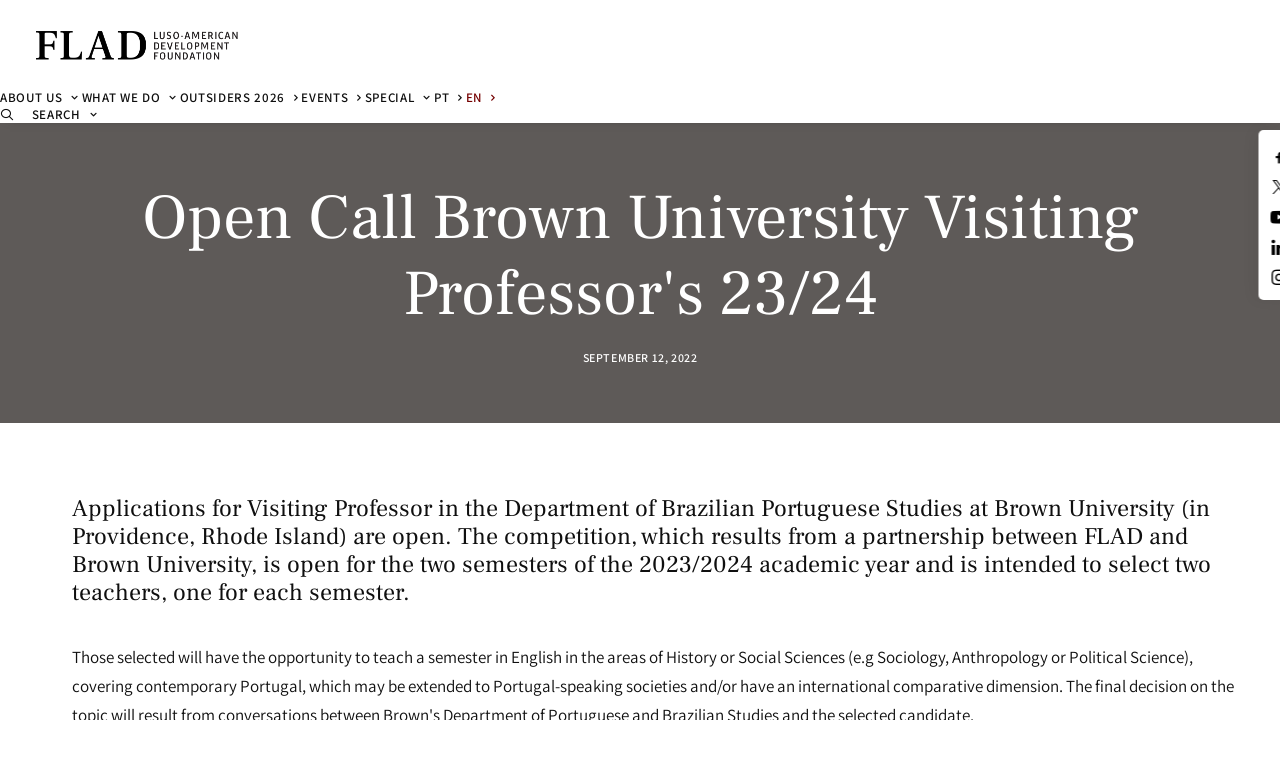

--- FILE ---
content_type: text/html; charset=UTF-8
request_url: https://www.flad.pt/en/open-call-for-visiting-professor-at-brown-university-23-24/
body_size: 58105
content:
<!DOCTYPE html>
<html class="no-touch" lang="en-US" xmlns="http://www.w3.org/1999/xhtml">
<head>
<meta http-equiv="Content-Type" content="text/html; charset=UTF-8">
<meta name="viewport" content="width=device-width, initial-scale=1">
<link rel="profile" href="http://gmpg.org/xfn/11">
<link rel="pingback" href="https://www.flad.pt/xmlrpc.php">
<meta name='robots' content='index, follow, max-image-preview:large, max-snippet:-1, max-video-preview:-1' />

	<!-- This site is optimized with the Yoast SEO plugin v26.7 - https://yoast.com/wordpress/plugins/seo/ -->
	<title>Open Call Brown University Visiting Professor&#039;s 23/24 - FLAD</title><link rel="preload" as="style" href="https://fonts.googleapis.com/css?family=Poppins:300,regular,500,600,700|Droid%20Serif:regular,italic,700,700italic|Playfair%20Display:regular,italic,700,700italic,900,900italic|Roboto:100,100italic,300,300italic,regular,italic,500,500italic,700,700italic,900,900italic|Quicksand:300,regular,500,700|Lora:regular,italic,700,700italic|Roboto%20Condensed:300,300italic,regular,italic,700,700italic|Assistant:200,300,regular,600,700,800|Frank%20Ruhl%20Libre:300,regular,500,700,900|Krona%20One:regular&subset=devanagari%2Clatin-ext%2Clatin%2Ccyrillic%2Cvietnamese%2Cgreek%2Ccyrillic-ext%2Cgreek-ext%2Chebrew&display=swap" /><link rel="stylesheet" href="https://fonts.googleapis.com/css?family=Poppins:300,regular,500,600,700|Droid%20Serif:regular,italic,700,700italic|Playfair%20Display:regular,italic,700,700italic,900,900italic|Roboto:100,100italic,300,300italic,regular,italic,500,500italic,700,700italic,900,900italic|Quicksand:300,regular,500,700|Lora:regular,italic,700,700italic|Roboto%20Condensed:300,300italic,regular,italic,700,700italic|Assistant:200,300,regular,600,700,800|Frank%20Ruhl%20Libre:300,regular,500,700,900|Krona%20One:regular&subset=devanagari%2Clatin-ext%2Clatin%2Ccyrillic%2Cvietnamese%2Cgreek%2Ccyrillic-ext%2Cgreek-ext%2Chebrew&display=swap" media="print" onload="this.media='all'" /><noscript><link rel="stylesheet" href="https://fonts.googleapis.com/css?family=Poppins:300,regular,500,600,700|Droid%20Serif:regular,italic,700,700italic|Playfair%20Display:regular,italic,700,700italic,900,900italic|Roboto:100,100italic,300,300italic,regular,italic,500,500italic,700,700italic,900,900italic|Quicksand:300,regular,500,700|Lora:regular,italic,700,700italic|Roboto%20Condensed:300,300italic,regular,italic,700,700italic|Assistant:200,300,regular,600,700,800|Frank%20Ruhl%20Libre:300,regular,500,700,900|Krona%20One:regular&subset=devanagari%2Clatin-ext%2Clatin%2Ccyrillic%2Cvietnamese%2Cgreek%2Ccyrillic-ext%2Cgreek-ext%2Chebrew&display=swap" /></noscript><style id="wphb-used-css-post">img:is([sizes=auto i],[sizes^="auto," i]){contain-intrinsic-size:3000px 1500px}/*! This file is auto-generated */.wp-block-button__link{color:#fff;background-color:#32373c;border-radius:9999px;box-shadow:none;text-decoration:none;padding:calc(.667em + 2px) calc(1.333em + 2px);font-size:1.125em}.wp-block-file__button{background:#32373c;color:#fff;text-decoration:none}.safe-svg-cover{text-align:center}.safe-svg-cover .safe-svg-inside{display:inline-block;max-width:100%}.safe-svg-cover svg{height:100%;max-height:100%;max-width:100%;width:100%}.wpcf7 .screen-reader-response{position:absolute;overflow:hidden;clip:rect(1px,1px,1px,1px);clip-path:inset(50%);height:1px;width:1px;margin:-1px;padding:0;border:0;word-wrap:normal!important}.wpcf7 form .wpcf7-response-output{margin:2em .5em 1em;padding:.2em 1em;border:2px solid #00a0d2}.wpcf7 form.init .wpcf7-response-output{display:none}.wpcf7-form-control-wrap{position:relative}.wpcf7-list-item{display:inline-block;margin:0 0 0 1em}.wpcf7-list-item-label::after,.wpcf7-list-item-label::before{content:" "}@keyframes spin{from{transform:rotate(0)}to{transform:rotate(360deg)}}.wpcf7 input[type=file]{cursor:pointer}.wpcf7 input[type=file]:disabled{cursor:default}.wpcf7 .wpcf7-submit:disabled{cursor:not-allowed}.wpcf7 input[type=tel],.wpcf7 input[type=url]{direction:ltr}@font-face{font-display: swap;font-family:Assistant;font-style:normal;font-weight:200;src:url(https://fonts.gstatic.com/s/assistant/v24/2sDPZGJYnIjSi6H75xkZZE1I0yCmYzzQtmZnEGE.ttf) format('truetype')}@font-face{font-display: swap;font-family:Assistant;font-style:normal;font-weight:300;src:url(https://fonts.gstatic.com/s/assistant/v24/2sDPZGJYnIjSi6H75xkZZE1I0yCmYzzQtrhnEGE.ttf) format('truetype')}@font-face{font-display: swap;font-family:Assistant;font-style:normal;font-weight:400;src:url(https://fonts.gstatic.com/s/assistant/v24/2sDPZGJYnIjSi6H75xkZZE1I0yCmYzzQtuZnEGE.ttf) format('truetype')}@font-face{font-display: swap;font-family:Assistant;font-style:normal;font-weight:600;src:url(https://fonts.gstatic.com/s/assistant/v24/2sDPZGJYnIjSi6H75xkZZE1I0yCmYzzQtjhgEGE.ttf) format('truetype')}@font-face{font-display: swap;font-family:Assistant;font-style:normal;font-weight:700;src:url(https://fonts.gstatic.com/s/assistant/v24/2sDPZGJYnIjSi6H75xkZZE1I0yCmYzzQtgFgEGE.ttf) format('truetype')}@font-face{font-display: swap;font-family:Assistant;font-style:normal;font-weight:800;src:url(https://fonts.gstatic.com/s/assistant/v24/2sDPZGJYnIjSi6H75xkZZE1I0yCmYzzQtmZgEGE.ttf) format('truetype')}@font-face{font-display: swap;font-family:'Frank Ruhl Libre';font-style:normal;font-weight:300;src:url(https://fonts.gstatic.com/s/frankruhllibre/v23/j8_96_fAw7jrcalD7oKYNX0QfAnPcbzNEEB7OoicBw6bYVqQ.ttf) format('truetype')}@font-face{font-display: swap;font-family:'Frank Ruhl Libre';font-style:normal;font-weight:400;src:url(https://fonts.gstatic.com/s/frankruhllibre/v23/j8_96_fAw7jrcalD7oKYNX0QfAnPcbzNEEB7OoicBw7FYVqQ.ttf) format('truetype')}@font-face{font-display: swap;font-family:'Frank Ruhl Libre';font-style:normal;font-weight:500;src:url(https://fonts.gstatic.com/s/frankruhllibre/v23/j8_96_fAw7jrcalD7oKYNX0QfAnPcbzNEEB7OoicBw73YVqQ.ttf) format('truetype')}@font-face{font-display: swap;font-family:'Frank Ruhl Libre';font-style:normal;font-weight:700;src:url(https://fonts.gstatic.com/s/frankruhllibre/v23/j8_96_fAw7jrcalD7oKYNX0QfAnPcbzNEEB7OoicBw4iZlqQ.ttf) format('truetype')}@font-face{font-display: swap;font-family:'Frank Ruhl Libre';font-style:normal;font-weight:900;src:url(https://fonts.gstatic.com/s/frankruhllibre/v23/j8_96_fAw7jrcalD7oKYNX0QfAnPcbzNEEB7OoicBw5sZlqQ.ttf) format('truetype')}@font-face{font-display: swap;font-family:Poppins;font-style:normal;font-weight:300;src:url(https://fonts.gstatic.com/s/poppins/v24/pxiByp8kv8JHgFVrLDz8V1s.ttf) format('truetype')}@font-face{font-display: swap;font-family:Poppins;font-style:normal;font-weight:400;src:url(https://fonts.gstatic.com/s/poppins/v24/pxiEyp8kv8JHgFVrFJA.ttf) format('truetype')}@font-face{font-display: swap;font-family:Poppins;font-style:normal;font-weight:500;src:url(https://fonts.gstatic.com/s/poppins/v24/pxiByp8kv8JHgFVrLGT9V1s.ttf) format('truetype')}@font-face{font-display: swap;font-family:Poppins;font-style:normal;font-weight:600;src:url(https://fonts.gstatic.com/s/poppins/v24/pxiByp8kv8JHgFVrLEj6V1s.ttf) format('truetype')}@font-face{font-display: swap;font-family:Poppins;font-style:normal;font-weight:700;src:url(https://fonts.gstatic.com/s/poppins/v24/pxiByp8kv8JHgFVrLCz7V1s.ttf) format('truetype')}.gdpr-overlay{background:#141618;display:none;height:100%;left:0;opacity:.6;position:fixed;top:0;width:100%;z-index:99999999}.gdpr *{font-family:inherit!important}.gdpr button,.gdpr input[type=submit]{border-radius:2px;border-width:0;box-shadow:none;font-family:inherit!important;font-size:12px!important;font-weight:600!important;letter-spacing:-.3px;line-height:22px;padding:9px 27px 9px 27px;text-shadow:none;text-transform:none}.gdpr button.btn-accent:focus,.gdpr input[type=submit].btn-accent:focus{color:#fff!important}.gdpr img{width:100%}.gdpr-privacy-preferences .gdpr-wrapper{border-radius:2.5px;box-sizing:border-box;display:none;height:100%;left:50%;max-height:700px;max-width:1000px;overflow:hidden;overflow:visible;padding:15px;position:fixed;top:50%;transform:translate(-50%,-50%);width:100%;z-index:999999999;padding:36px}.gdpr-privacy-preferences form{box-shadow:0 50px 50px -30px rgba(0,0,0,.2),0 30px 50px 0 rgba(0,0,0,.15);height:100%;position:relative}.gdpr-privacy-preferences .gdpr-box-title{height:0;position:relative}.gdpr-privacy-preferences .gdpr-box-title h3{display:none}.gdpr-privacy-preferences .gdpr-close{color:#fff;cursor:pointer;line-height:0;position:absolute;top:50%}body:not(.rtl) .gdpr-privacy-preferences .gdpr-close{right:-27px}body.rtl .gdpr-privacy-preferences .gdpr-close{left:-27px}.gdpr-privacy-preferences .gdpr-close:before{content:'\e117';font-family:uncodeicon!important;font-size:18px;transition:all .4s cubic-bezier(.785, .135, .15, .86);display:inline-block}.gdpr-privacy-preferences .gdpr-close:hover:before{transform:rotate(180deg)}.gdpr-privacy-preferences footer{background-color:#f7f7f7;border-bottom-left-radius:2px;border-bottom-right-radius:2px;border-top:1px solid #eaeaea;bottom:0;height:96px;left:0;margin-left:0;overflow:hidden;padding:18px 36px;position:absolute;right:0;width:auto}.gdpr-privacy-preferences footer input{margin-top:0}.gdpr-privacy-preferences footer span{margin-top:9px;display:block;text-align:center}.gdpr-privacy-preferences footer a{color:#555d66;display:inline-block;font-size:12px;text-decoration:none}.gdpr-privacy-preferences .gdpr-content{background:#fff;border-bottom-left-radius:2px;border-bottom-right-radius:2px;bottom:0;left:0;overflow:hidden;position:absolute;right:0;top:0}.gdpr-privacy-preferences .gdpr-tab-content{background-color:#fff;bottom:76px;display:block;left:0;overflow:hidden;position:absolute;right:0;top:0}.gdpr-privacy-preferences .gdpr-tab-content header{padding:36px 36px 0}.gdpr-privacy-preferences .gdpr-tab-content h4{color:#303133;font-family:inherit!important;font-size:16px;margin-bottom:18px;margin-top:0}.gdpr-privacy-preferences .gdpr-tab-content>div{max-height:100%;overflow-y:auto}.gdpr-privacy-preferences .gdpr-tab-content .gdpr-active{display:block}.gdpr-privacy-preferences .gdpr-info{color:#72777c;font-size:14px;font-weight:400;padding:0 36px 36px}.gdpr-privacy-preferences .gdpr-info p{color:#72777c;font-size:13px;font-weight:400;margin-bottom:27px;margin-top:0}.gdpr-privacy-preferences .gdpr-info a{color:#72777c;font-weight:700;text-decoration:underline}.wpcf7-acceptance .wpcf7-list-item-label{font-size:13px;font-weight:400}body:not(.rtl) .wpcf7-acceptance .wpcf7-list-item-label{padding-left:12px}body.rtl .wpcf7-acceptance .wpcf7-list-item-label{padding-right:12px}.wpcf7-acceptance .wpcf7-list-item-label::after,.wpcf7-acceptance .wpcf7-list-item-label::before{display:none}@media (min-width:480px){.gdpr-privacy-preferences footer{height:76px}.gdpr-privacy-preferences footer input{width:auto!important}.gdpr-privacy-preferences footer span{margin-top:0;position:absolute;top:50%;transform:translateY(-50%)}body:not(.rtl) .gdpr-privacy-preferences footer span{right:36px}body.rtl .gdpr-privacy-preferences footer span{left:36px}}@media (min-width:570px){.gdpr-privacy-preferences .gdpr-content{border-radius:2px}.gdpr-privacy-preferences .gdpr-tab-content{display:block}}.wpml-ls-statics-shortcode_actions .wpml-ls-sub-menu a:focus,.wpml-ls-statics-shortcode_actions .wpml-ls-sub-menu a:hover,.wpml-ls-statics-shortcode_actions .wpml-ls-sub-menu a:link:focus,.wpml-ls-statics-shortcode_actions .wpml-ls-sub-menu a:link:hover{color:#00aeef}.wpml-ls-statics-shortcode_actions .wpml-ls-current-language:hover>a,.wpml-ls-statics-shortcode_actions .wpml-ls-current-language>a:focus{color:#00aeef}ul .wpml-ls-menu-item a{display:flex;align-items:center}.wpml-ls-slot-100.wpml-ls-current-language,.wpml-ls-slot-100.wpml-ls-current-language a,.wpml-ls-slot-100.wpml-ls-current-language a:visited{color:#750000}.wpml-ls-slot-100.wpml-ls-current-language a:hover,.wpml-ls-slot-100.wpml-ls-current-language:hover,.wpml-ls-slot-100.wpml-ls-current-language:hover a{color:#fff}@media(max-width:992px){.wpml-ls-item{display:inline-block!important;position:relative;margin-top:30px!important}.wpml-ls-item .wpml-ls-item::before{content:\\\'\\\';width:2px;height:64%;background-color:#fff;position:absolute;left:0;top:23%}}@media(max-width:768px){.wpml-ls-item{margin-top:30px!important}.wpml-ls-item a{padding-left:15px;padding-right:12px}}html{-webkit-text-size-adjust:100%;-ms-text-size-adjust:100%;font-family:sans-serif}body{margin:0}article,aside,footer,header,main,nav{display:block}video{vertical-align:baseline;display:inline-block}[hidden]{display:none}a{background:0 0}a:active,a:hover{outline:0}h1{margin:.67em 0;font-size:2em}img{border:0}svg:not(:root){overflow:hidden}hr{-moz-box-sizing:content-box;box-sizing:content-box;height:0}button,input,select{color:inherit;font:inherit;margin:0}button{overflow:visible}button,select{text-transform:none}button,html input[type=button],input[type=reset],input[type=submit]{-webkit-appearance:button;cursor:pointer}button::-moz-focus-inner,input::-moz-focus-inner{border:0;padding:0}input{line-height:normal}input[type=checkbox]{box-sizing:border-box;padding:0}input[type=search]{-webkit-appearance:textfield;-webkit-box-sizing:content-box;-moz-box-sizing:content-box;box-sizing:content-box}input[type=search]::-webkit-search-cancel-button,input[type=search]::-webkit-search-decoration{-webkit-appearance:none}script{display:none!important}@media print{.box-container{width:100%!important;margin-left:0!important}.menu-container{width:100%!important}.animate_when_almost_visible{opacity:1!important;animation-name:none!important}}*,:after,:before{box-sizing:border-box}html{-webkit-overflow-scrolling:touch;height:100%;overflow:hidden scroll}@media (width <= 569px){html{margin-top:0}}body{-webkit-font-smoothing:antialiased;-moz-osx-font-smoothing:grayscale;-webkit-tap-highlight-color:#0000004d;height:100%;overflow:initial!important}.box-wrapper{table-layout:fixed;width:100%;height:100%;display:table;overflow:hidden}.box-container{table-layout:fixed;width:100%;height:100%;display:table;position:relative}.main-wrapper{width:100%;position:relative}body:not(.uncode-unmodal-overlay-visible) .main-wrapper{z-index:0}.hmenu .main-wrapper{display:table-row}body:not(.menu-offcanvas) .main-wrapper{height:100%}@media (width <= 959px){.main-container{padding-top:0!important}}.sections-container{table-layout:fixed;width:100%;height:100%;display:table}.page-body,.page-wrapper{width:100%;height:100%;display:table-row}.page-body{position:relative}.main-container>.row:not(:first-child)>.row-inner>div[class*=col-lg-],.main-container>.row>.row-inner>div[class*=col-lg-]:not(:first-child){border-top-width:0!important}@media (width >= 960px){.desktop-hidden{display:none!important}}.margin-auto,.post-wrapper{margin:auto}button,input,select{font-family:inherit;font-size:inherit;line-height:inherit}a{border:0;outline:0;text-decoration:none}a.active,a:focus,a:hover{text-decoration:none}button{border:0;outline:0}img{max-width:100%;height:auto}img.adaptive-async{width:100%;max-width:none;height:auto}.img-responsive{max-width:100%;height:auto;display:block}.tmb-round .t-entry-visual-cont>.dummy,.tmb-round .t-entry-visual-cont>a{perspective:1000px;overflow:hidden}hr{border:0 solid;border-top-width:1px;margin:27px 0}hr.separator-no-padding{margin-top:0;margin-bottom:0}.uncode_text_column>:first-child{margin-top:0}.detail-container{table-layout:fixed;display:table}.detail-container a{color:inherit;font-weight:400}.style-dark .style-light .detail-container a,.style-light .detail-container a{color:inherit!important}.body-borders>*{z-index:11000;position:fixed}.body-borders .top-border{width:100%;top:0;left:0}.body-borders .right-border{height:100%;top:0;right:0}.body-borders .bottom-border{width:100%;bottom:0;left:0}.body-borders .left-border{height:100%;top:0;left:0}.body-borders[data-border="9"] .bottom-border,.body-borders[data-border="9"] .top-border{height:9px}.body-borders[data-border="9"] .left-border,.body-borders[data-border="9"] .right-border{width:9px}.body-borders[data-border="18"] .bottom-border,.body-borders[data-border="18"] .top-border{height:18px}.body-borders[data-border="18"] .left-border,.body-borders[data-border="18"] .right-border{width:18px}@media (width <= 959px){.body-borders[data-border="18"] .bottom-border,.body-borders[data-border="18"] .top-border{height:9px}.body-borders[data-border="18"] .left-border,.body-borders[data-border="18"] .right-border{width:9px}}.body-borders[data-border="27"] .bottom-border,.body-borders[data-border="27"] .top-border{height:27px}.body-borders[data-border="27"] .left-border,.body-borders[data-border="27"] .right-border{width:27px}@media (width <= 959px){.body-borders[data-border="27"] .bottom-border,.body-borders[data-border="27"] .top-border{height:9px}.body-borders[data-border="27"] .left-border,.body-borders[data-border="27"] .right-border{width:9px}}body[data-border="9"] .box-wrapper{padding-bottom:9px}body[data-border="9"] .footer-scroll-top{padding-bottom:9px;padding-right:9px}body[data-border="9"] .onepage-pagination,body[data-border="9"]:not(.menu-dd-search) .overlay .menu-close-search{margin:9px}@media (width >= 960px){body[data-border="9"] .vmenu-container{padding-top:9px;height:calc(100% - 9px)!important}}body[data-border="18"] .box-wrapper{padding-bottom:18px}body[data-border="18"] .footer-scroll-top{padding-bottom:18px;padding-right:18px}body[data-border="18"] .onepage-pagination,body[data-border="18"]:not(.menu-dd-search) .overlay .menu-close-search{margin:18px}@media (width <= 959px){body[data-border="18"] .box-wrapper{padding-bottom:9px}body[data-border="18"] .footer-scroll-top{padding-bottom:9px;padding-right:9px}body[data-border="18"] .onepage-pagination,body[data-border="18"]:not(.menu-dd-search) .overlay .menu-close-search{margin:9px}}@media (width >= 960px){body[data-border="18"] .vmenu-container{padding-top:18px;height:calc(100% - 18px)!important}}body[data-border="27"] .box-wrapper{padding-bottom:27px}body[data-border="27"] .footer-scroll-top{padding-bottom:27px;padding-right:27px}body[data-border="27"] .onepage-pagination,body[data-border="27"]:not(.menu-dd-search) .overlay .menu-close-search{margin:27px}@media (width <= 959px){body[data-border="27"] .box-wrapper{padding-bottom:9px}body[data-border="27"] .footer-scroll-top{padding-bottom:9px;padding-right:9px}body[data-border="27"] .onepage-pagination,body[data-border="27"]:not(.menu-dd-search) .overlay .menu-close-search{margin:9px}}@media (width >= 960px){body[data-border="27"] .vmenu-container{padding-top:27px;height:calc(100% - 27px)!important}}strong{font-weight:600}.heading-text>p,h1,h2,h3,h4,h5,h6{-webkit-font-smoothing:antialiased}.h1,h1{margin:27px 0 0;font-size:35px;line-height:1.2}@media (width <= 339px){.h1,h1{font-size:28px}}.h2,h2{margin:27px 0 0;font-size:29px;line-height:1.2}.h3,h3{margin:27px 0 0;font-size:24px;line-height:1.2}.h4,h4{margin:27px 0 0;font-size:20px;line-height:1.2}.h5,h5{margin:27px 0 0;font-size:17px;line-height:1.2}.h6,h6{margin:27px 0 0;font-size:14px;line-height:1.2}dl,label,li,p{margin:18px 0 0;line-height:1.75}ul{margin:18px 0 0;padding:0}ul i{margin-right:18px}ul{list-style:none}ul li{margin-top:0}ul>li>ul{margin-top:0;margin-left:9px;padding-left:0}dl{margin:18px 18px 0}.text-left{text-align:left}.text-uppercase{text-transform:uppercase}.font-weight-400,.font-weight-400 :not(strong):not(b){font-weight:400!important}.font-weight-500,.font-weight-500 :not(strong):not(b){font-weight:500!important}.font-weight-600,.font-weight-600 :not(strong):not(b){font-weight:600!important}.post-content ul.icons:not(.no-list):not(.navigation):not(.pagination):not(.term-filters-list) ul:not(.uncode-woocommerce-sorting-dropdown),.post-content ul.icons:not(.no-list):not(.navigation):not(.pagination):not(.term-filters-list):not(.uncode-woocommerce-sorting-dropdown):not(.nav-tabs),ul.icons{padding:0}ul.icons li{padding:0 0 0 1.5em;list-style:none}ul.icons li .fa{width:1em;margin-left:-1.5em;margin-right:.5em;font-size:1em;line-height:.7em;display:inline-block;position:relative;top:.1em}.row-inner{display:table-row}@media (width <= 959px){.row-inner{table-layout:fixed;width:100%;display:table}.post-wrapper>.post-body>.row-container>.row-parent>.row-inner{width:100%}}.row-inner+.row-inner{margin:18px 0 0}.row{table-layout:fixed;width:100%;display:table;position:relative}@media (width <= 959px){.row .row-internal{height:auto}}@media (width <= 959px){.row[data-minheight]>.row-inner>div[class*=col-lg-]{height:100%}}.row .uncol{display:block;position:relative;overflow:hidden}.row .uncoltable{table-layout:fixed;width:100%;height:100%;display:table;position:relative}@media (width <= 959px){.row .uncoltable{padding-top:0!important}}.row .uncell{height:100%;vertical-align:inherit;border:0;display:table-cell;position:relative}.row .uncell.no-block-padding{padding:0}.row .uncont>*{position:relative}.row div[class*=col-lg-] .row-inner .align_center>.uncol>.uncoltable>.uncell>.uncont,.row div[class*=col-lg-].align_center>.uncol>.uncoltable>.uncell>.uncont{text-align:center}.row div[class*=col-lg-] .row-inner .align_center>.uncol>.uncoltable>.uncell>.uncont .btn,.row div[class*=col-lg-] .row-inner .align_center>.uncol>.uncoltable>.uncell>.uncont .btn-link,.row div[class*=col-lg-].align_center>.uncol>.uncoltable>.uncell>.uncont .btn,.row div[class*=col-lg-].align_center>.uncol>.uncoltable>.uncell>.uncont .btn-link{transform-origin:center}.row div[class*=col-lg-] .row-inner .align_center>.uncol>.uncoltable>.uncell>.uncont hr,.row div[class*=col-lg-].align_center>.uncol>.uncoltable>.uncell>.uncont hr{margin-left:auto;margin-right:auto}.row div[class*=col-lg-] .row-inner .align_left>.uncol>.uncoltable>.uncell>.uncont,.row div[class*=col-lg-].align_left>.uncol>.uncoltable>.uncell>.uncont{text-align:left}@media (width <= 569px){.row div[class*=col-lg-] .row-inner .align_left>.uncol>.uncoltable>.uncell>.uncont .btn,.row div[class*=col-lg-] .row-inner .align_left>.uncol>.uncoltable>.uncell>.uncont .btn-link,.row div[class*=col-lg-].align_left>.uncol>.uncoltable>.uncell>.uncont .btn,.row div[class*=col-lg-].align_left>.uncol>.uncoltable>.uncell>.uncont .btn-link{transform-origin:0}}.row div[class*=col-lg-] .row-inner .align_left>.uncol>.uncoltable>.uncell>.uncont hr,.row div[class*=col-lg-].align_left>.uncol>.uncoltable>.uncell>.uncont hr{margin-left:0;margin-right:auto}@media (width <= 569px){.row div[class*=col-lg-] .row-inner .align_center_mobile>.uncol>.uncoltable>.uncell>.uncont,.row div[class*=col-lg-].align_center_mobile>.uncol>.uncoltable>.uncell>.uncont{text-align:center}.row div[class*=col-lg-] .row-inner .align_center_mobile>.uncol>.uncoltable>.uncell>.uncont .btn,.row div[class*=col-lg-] .row-inner .align_center_mobile>.uncol>.uncoltable>.uncell>.uncont .btn-link,.row div[class*=col-lg-].align_center_mobile>.uncol>.uncoltable>.uncell>.uncont .btn,.row div[class*=col-lg-].align_center_mobile>.uncol>.uncoltable>.uncell>.uncont .btn-link{transform-origin:center}.row div[class*=col-lg-] .row-inner .align_center_mobile>.uncol>.uncoltable>.uncell>.uncont hr,.row div[class*=col-lg-].align_center_mobile>.uncol>.uncoltable>.uncell>.uncont hr{margin-left:auto;margin-right:auto}}@media (width <= 569px){.row div[class*=col-lg-] .row-inner .align_left_mobile>.uncol>.uncoltable>.uncell>.uncont,.row div[class*=col-lg-].align_left_mobile>.uncol>.uncoltable>.uncell>.uncont{text-align:left}.row div[class*=col-lg-] .row-inner .align_left_mobile>.uncol>.uncoltable>.uncell>.uncont .btn,.row div[class*=col-lg-] .row-inner .align_left_mobile>.uncol>.uncoltable>.uncell>.uncont .btn-link,.row div[class*=col-lg-].align_left_mobile>.uncol>.uncoltable>.uncell>.uncont .btn,.row div[class*=col-lg-].align_left_mobile>.uncol>.uncoltable>.uncell>.uncont .btn-link{transform-origin:0}.row div[class*=col-lg-] .row-inner .align_left_mobile>.uncol>.uncoltable>.uncell>.uncont hr,.row div[class*=col-lg-].align_left_mobile>.uncol>.uncoltable>.uncell>.uncont hr{margin-left:0;margin-right:auto}}.row div[class*=col-lg-].pos-left>.uncol>.uncoltable>.uncell>.uncont{margin:0}.row div[class*=col-lg-].pos-center>.uncol>.uncoltable>.uncell>.uncont{margin:0 auto}.row div[class*=col-lg-].pos-top,.row div[class*=col-lg-].pos-top .uncell{vertical-align:top}.row div[class*=col-lg-].pos-middle,.row div[class*=col-lg-].pos-middle .uncell{vertical-align:middle}@media (width <= 959px){.row div[class*=col-lg-]{padding:36px 0 0}}.row div.column_child.align_center>.uncol>.uncoltable>.uncell>.uncont{text-align:center}.row div.column_child.align_center>.uncol>.uncoltable>.uncell>.uncont hr{margin-left:auto;margin-right:auto}.row div.column_child.align_left>.uncol>.uncoltable>.uncell>.uncont{text-align:left}.row div.column_child.align_left>.uncol>.uncoltable>.uncell>.uncont hr{margin-left:0;margin-right:auto}@media (width <= 569px){.row div.column_child.align_center_mobile>.uncol>.uncoltable>.uncell>.uncont{text-align:center}.row div.column_child.align_center_mobile>.uncol>.uncoltable>.uncell>.uncont hr{margin-left:auto;margin-right:auto}}@media (width <= 569px){.row div.column_child.align_left_mobile>.uncol>.uncoltable>.uncell>.uncont{text-align:left}.row div.column_child.align_left_mobile>.uncol>.uncoltable>.uncell>.uncont hr{margin-left:0;margin-right:auto}}.row div.column_child.pos-left>.uncol>.uncoltable>.uncell>.uncont{margin:0}.row div.column_child.pos-center>.uncol>.uncoltable>.uncell>.uncont{margin:0 auto}.row div.column_child.pos-top,.row div.column_child.pos-top .uncell{vertical-align:top}.row div.column_child.pos-middle,.row div.column_child.pos-middle .uncell{vertical-align:middle}@media (width <= 959px){.row div.column_child{padding:36px 0 0}}#changer-back-color{pointer-events:none;z-index:-1;min-width:100vw;min-height:100vh;position:absolute;inset:0}.no-h-padding[class*="-block-padding"]{padding-left:0!important;padding-right:0!important}.main-container{table-layout:fixed;width:100%;height:100%;display:table}.main-container .row{table-layout:fixed;width:100%}.main-container .row .uncol{overflow:visible}@media (width <= 959px){.main-container .row .uncol{width:100%;height:100%;top:0;left:0;position:relative!important}.main-container .row .uncont:not(.overflow-hidden-mask){max-width:none!important;height:auto!important}.main-container .row .row-parent:not(.row-slider):not(.row-header):not(.unequal-flex) .row,.main-container .row .row-parent:not(.row-slider):not(.row-header):not(.unequal-flex) .row .row-child,.main-container .row.row-parent:not(.row-slider):not(.row-header):not(.unequal-flex),.main-container .row.row-parent:not(.row-slider):not(.row-header):not(.unequal-flex) .row-child{height:auto!important}}@media (width <= 569px){.main-container .row.row-parent:not(.no-h-padding) .column_child>.uncol>.uncoltable>.uncell>.uncont:not(.col-custom-width),.main-container .row.row-parent:not(.no-h-padding) .column_parent>.uncol>.uncoltable>.uncell>.uncont:not(.col-custom-width){padding-left:0!important;padding-right:0!important}}.main-container .row .column_child,.main-container .row .column_parent{clear:both}.main-container .row-inner{table-layout:fixed;width:auto;min-width:100%;height:100%;display:table;position:relative}.main-container .row-inner>div:not(.vc_helper){padding:0 0 0 36px}@media (width <= 959px){.main-container .row-inner>div:not([class*=col-md]){padding:36px 0 0}.main-container .row-inner>div:first-child:not([class*=col-md]),.main-container .row-inner>div:only-child:not([class*=col-md]){padding-top:0}}@media (width <= 569px){.main-container .row-inner>div:not(.vc_helper){padding:36px 0 0}.main-container .row-inner>div:first-child,.main-container .row-inner>div:only-child{padding-top:0}}@media (width >= 960px){.main-container .row-inner{margin-left:-36px}}.main-container .row-container{clear:both;border:0;position:relative}.main-container .row-container .row-parent{padding:36px}.main-container .row-container .row-parent .half-internal-gutter .uncont>:not(.uncode-owl-nav-wrap),.main-container .row-container .row-parent .row-parent .half-internal-gutter .uncont>:not(.uncode-owl-nav-wrap){margin-top:18px}.main-container .row-container .row-parent .row-parent .single-internal-gutter .uncont>:not(.uncode-owl-nav-wrap),.main-container .row-container .row-parent .single-internal-gutter .uncont>:not(.uncode-owl-nav-wrap){margin-top:36px}.main-container .row-container .row-parent .column_child.half-internal-gutter .uncont>:not(.uncode-owl-nav-wrap):not(:first-child){margin-top:18px}.main-container .row-container .row-parent .column_child.single-internal-gutter .uncont>:not(.uncode-owl-nav-wrap):not(:first-child){margin-top:36px}.main-container .row-container .row-parent .uncont>.desktop-hidden:first-child+*,.main-container .row-container .row-parent .uncont>:first-child:not(.divider-wrapper):not(.edit-account)>:first-child:not(.isotope-wrapper):not(.justified-wrapper):not(.index-wrapper):not(.edit-account):not([class*=shift_y_]),.main-container .row-container .row-parent .uncont>:first-child:not(.divider-wrapper):not(.edit-account)>:first-child:not(.isotope-wrapper):not(.justified-wrapper):not(.index-wrapper):not(.edit-account)>:first-child>:first-child:not([class*=shift_y_]),.main-container .row-container .row-parent .uncont>:first-child:not(.divider-wrapper):not(.edit-account)>:first-child>:first-child:not([class*=shift_y_]),.main-container .row-container .row-parent .uncont>:first-child:not([class*=shift_y_]){margin-top:0!important}article.hentry .main-container .row-container .row-parent{padding-left:0!important;padding-right:0!important}.main-container .row-container>.row-parent:not(.row-slider) .row-child{padding:0!important}@media (width >= 960px){.main-container .row-container>.row-parent .row-child>.row-inner>div:not(.vc_helper){padding:0 0 0 36px}}@media (width >= 960px){.main-container .row-container .col-no-gutter>.row-inner,.main-container .row-container .row-child.col-no-gutter>.row-inner{width:100%;margin-left:0}}.main-container .row-container .col-no-gutter>.row-inner>div:not(.vc_helper),.main-container .row-container .row-child.col-no-gutter>.row-inner>div:not(.vc_helper){padding-left:0;padding-right:0}@media (width <= 959px){.main-container .row-container .col-no-gutter>.row-inner>div:not(.vc_helper),.main-container .row-container .row-child.col-no-gutter>.row-inner>div:not(.vc_helper){padding-top:0}}.main-container .row-container:not(.limit-width) .no-h-padding{padding-left:0;padding-right:0}.main-container .row-container .no-top-padding{padding-top:0}.main-container .row-container .no-bottom-padding{padding-bottom:0}.main-container .row-container .single-bottom-padding{padding-bottom:36px}.main-container .row-container .single-h-padding{padding-left:36px;padding-right:36px}.main-container .row-container .double-h-padding{padding-left:72px;padding-right:72px}@media (width <= 959px){.main-container .row-container .double-h-padding{padding-left:36px;padding-right:36px}}.main-container .row-container .double-top-padding{padding-top:72px}.main-container .row-container .double-bottom-padding{padding-bottom:72px}.main-container .row-container .triple-h-padding{padding-left:108px;padding-right:108px}@media (width <= 1499px){.main-container .row-container .triple-h-padding{padding-left:72px;padding-right:72px}}@media (width <= 959px){.main-container .row-container .triple-h-padding{padding-left:36px;padding-right:36px}}.main-container .unequal .row-internal,.main-container .unequal.row,.main-container .unequal.row>.row-inner>div>.uncol{height:100%}.col-lg-0{padding:27px 36px}.col-lg-12,.col-lg-3,.col-lg-6{vertical-align:top;width:100%;height:auto;padding:36px;display:block;position:relative}@media (width >= 960px){.col-lg-0,.col-lg-12,.col-lg-3,.col-lg-6{height:100%;display:table-cell}.col-lg-12{width:100%}.col-lg-6{width:50%}.col-lg-3{width:25%}.row .uncoltable{min-height:0!important}}@media (width >= 570px) and (width <= 959px){.col-md-25{table-layout:fixed;display:inline-table}.col-md-25{width:25%}}.block-bg-overlay{border-radius:inherit;width:100%;height:100%;transition:opacity .2s;position:absolute;top:0}@media (width >= 960px){body:not(.vc-safe-mode) .shift_right_x_neg_half{right:18px!important}}@media (width >= 570px) and (width <= 959px){div[class*=vc_custom_]:not(.vc_custom_preserve_tablet){margin-left:0;border-left-width:0!important;border-right-width:0!important}}@media (width <= 569px){div[class*=vc_custom_]:not(.vc_custom_preserve_mobile){margin-left:0;border-left-width:0!important;border-right-width:0!important}}.empty-space{margin-top:0!important}.empty-space.empty-quart{padding-top:9px}.empty-space.empty-half{padding-top:18px}.empty-space.empty-double{padding-top:72px}label{margin:0 0 5px;font-size:14px;line-height:1.75}form p{margin:18px 0 0;font-weight:600}input,select{line-height:initial;background-color:#fff;border:1px solid #0000;border-radius:2px;margin:9px 0 0;padding:10px 15px;font-weight:400;display:block}.style-dark input,.style-dark select,.style-light .style-dark input,.style-light .style-dark select{background-color:#0000}.style-dark .style-light input,.style-dark .style-light select{background-color:#fff}input:focus,select:focus{border-style:solid;outline:0}.form-xl{padding:16px 27px!important;font-size:18px!important}button[type=submit],input[type=button],input[type=reset],input[type=submit]{vertical-align:middle;white-space:nowrap;-webkit-text-stroke:0px;width:auto;box-shadow:none;cursor:pointer;-webkit-font-smoothing:antialiased;border-radius:2px;outline:0;transition:color .2s ease-in-out,background-color .2s ease-in-out,border-color .2s ease-in-out;display:inline-block;text-align:center!important}button[type=submit]:not(.checkout-button),input[type=button],input[type=reset],input[type=submit]{background-image:none}input[type=checkbox]{box-sizing:border-box;-webkit-appearance:none;text-align:center;vertical-align:middle;width:16px;height:16px;margin:0;font-size:1em;line-height:normal;display:inline-block;position:relative;min-height:0!important;padding:0!important}input[type=checkbox]:checked:before{box-sizing:border-box;margin:auto;font-family:uncodeicon;font-size:11px;line-height:1.2em;position:absolute;inset:0}input[type=checkbox]:checked:before{content:"";font-weight:600}input[type=file]{box-shadow:none;border:0;width:auto;padding:0;background-color:#0000!important}input[type=search]{box-sizing:border-box;-webkit-appearance:none}.menu-smart input[type=search]{width:100%}select{-webkit-appearance:none;-moz-appearance:none;appearance:none;background-position:100%;background-repeat:no-repeat;border-style:solid;border-color:#0000;outline:0;width:100%;min-width:100%;max-width:100%;box-shadow:none!important}.rtl select{background-position:0}select:focus{outline:0}select::-ms-expand{display:none}.style-light select:not([multiple]){background-image:url("[data-uri]")}.style-dark select:not([multiple]){background-image:url("[data-uri]")}select option{color:initial!important}.search-container-inner{position:relative}.search-container-inner input{padding-right:36px}.rtl .search-container-inner input{padding-left:36px;padding-right:18px}.search-container-inner i.fa{cursor:pointer;margin-top:-9px;padding:1em;position:absolute;top:calc(50% - 1em);right:.35em}.rtl .search-container-inner i.fa{left:.35em;right:auto}.form-fluid{width:100%!important}.btn,.btn-link{text-align:center;vertical-align:middle;cursor:pointer;white-space:pre-wrap;-webkit-text-stroke:0px;-webkit-user-select:none;-moz-user-select:none;-ms-user-select:none;background-image:none;border-style:solid;border-radius:2px;outline:0;margin-top:1px;margin-bottom:1px;transition:color .2s ease-in-out,background-color .2s ease-in-out,border-color .2s ease-in-out;display:inline-block;font-style:normal!important}@media (width <= 569px){.btn-link:not(input):not(.checkout-button):not(.btn-no-scale),.btn:not(input):not(.checkout-button):not(.btn-no-scale){transform-origin:0;transform:scale(.8)}.navbar .btn-link:not(input):not(.checkout-button):not(.btn-no-scale),.navbar .btn:not(input):not(.checkout-button):not(.btn-no-scale){transform:none}}.btn .fa,.btn-link .fa{vertical-align:top;line-height:inherit;position:relative;top:.085em}.btn-container{margin-top:18px;line-height:normal;display:block}*>.btn-container:first-of-type{padding-left:0}*>.btn-container:last-of-type{padding-right:0}.btn-link{border:1px solid #0000;padding:0!important}.btn-default:not(.icon-automatic-video){border-radius:2px}.fa-stack{text-align:center;border-width:1px!important}.nav>li{transition:background-color .1s ease-out,box-shadow .1s ease-out,color .1s ease-out}.nav>li>a{display:block}.nav-tabs:not(.tab-no-border){border-bottom:1px solid}.nav-tabs:not(.limit-width){margin:0}.nav-tabs>li{margin-top:0;display:inline-block;position:relative}.nav-tabs>li:not(.active){border-radius:0!important}.nav-tabs>li>a{z-index:1;line-height:normal;transition:color .2s cubic-bezier(.785, .135, .15, .86),background-color .2s cubic-bezier(.785, .135, .15, .86),border-color .2s cubic-bezier(.785, .135, .15, .86),box-shadow .2s ease-in-out;position:relative}.nav-tabs>li>a:not(.has-padding){padding:0 23px 18px}.text-left:not(.tab-switch).nav-tabs>li>a{margin:0 18px 0 0;padding:0 18px 18px 0}.nav-tabs>li>a span:not(.tab-excerpt){margin:0}:not(.tabs-vertical).nav-tabs>li>a span:not(.tab-excerpt){white-space:pre}.nav-tabs>li>a i.fa{width:1em;display:inline-block}@media (width >= 960px){:not(.tab-switch):not(.tab-active-anim):not(.tab-no-border).nav-tabs>li.active>a{border-bottom-style:solid;border-bottom-width:2px}}.nav-tabs>li.active>a:not(.inner-link){pointer-events:none}.nav-tabs>li.active>a,.nav-tabs>li.active>a:hover{cursor:default}.breadcrumb{margin:0;padding:0;line-height:1.2;list-style:none}.breadcrumb>li{margin-top:0;display:inline-block}:not(.breadcrumb-module).breadcrumb>li{font-size:13px}.breadcrumb>li+li:not(.paged):before{content:"/";padding:0 5px}@media (width <= 959px){.breadcrumb{text-align:center;margin-left:auto!important;margin-right:auto!important}}.navigation,.pagination{table-layout:fixed;text-align:center;border-radius:2px;width:100%;margin:0;padding-left:0;display:table}.navigation>li>a,.navigation>li>span,.pagination>li>a,.pagination>li>span{margin-top:0}.navigation>li:first-child>a,.navigation>li:first-child>span,.pagination>li:first-child>a,.pagination>li:first-child>span{border-top-left-radius:2px;border-bottom-left-radius:2px;margin-left:0}.navigation>li:last-child>a,.navigation>li:last-child>span,.pagination>li:last-child>a,.pagination>li:last-child>span{border-top-right-radius:2px;border-bottom-right-radius:2px}.navigation>li .current,.navigation>li .current:focus,.navigation>li .current:hover,.pagination>li .current,.pagination>li .current:focus,.pagination>li .current:hover{z-index:2;cursor:default;background-color:#eee;color:#333!important}.navigation .btn,.pagination .btn{border:none}.pagination>li{display:inline-block}.pagination>li>.btn{margin:0!important;padding:0!important}.pagination>li>a,.pagination>li>span{width:35px}.pagination>li i{line-height:45px!important;top:0!important}.navigation>li{display:table-cell}.panel-title{margin-top:0!important}.panel-title>a{color:inherit;display:block;position:relative}.panel-title>a>span{display:inline-block}.panel-title>a>span:after{text-align:center;transform-origin:center;width:1em;margin-top:0;font-family:uncodeicon;font-weight:400;line-height:1;transition:transform .2s ease-out;position:absolute;top:50%;transform:translateY(-50%) rotate(0)}.align_left .panel-title>a>span:after{content:"";margin-right:0;right:0}.panel-title.active>a span:after{transform:translateY(-50%) rotate(90deg)}.uncode-single-media{line-height:0}.uncode-single-media .single-wrapper{width:100%;display:inline-block;position:relative}.uncode-single-media .single-wrapper>a{width:100%;display:inline-block}.uncode-single-media.text-left .uncode-single-media-wrapper>div>*{margin-right:auto;display:block}.uncode-single-media .uncode-single-media-wrapper{width:100%;line-height:0;display:inline-block;position:relative}.uncode-single-media .uncode-single-media-wrapper>iframe{width:100%;height:auto}.uncode-single-media .uncode-single-media-wrapper>.dummy+*,.uncode-single-media .uncode-single-media-wrapper>.dummy~img{position:absolute;inset:0;padding-top:0!important}.post-wrapper{table-layout:fixed;width:100%;height:100%;display:table}.post-wrapper .post-body{table-layout:fixed;width:100%;display:table}.post-wrapper .post-footer{border-top-style:solid;border-top-width:1px}.post-wrapper .post-footer.post-footer-light{border-color:#eaeaea}.post-wrapper .post-after+.post-footer{border-top-width:0}@media (width <= 569px){.post-content{max-width:100%!important}}.post-content:after{clear:both;content:"";display:block}.post-content>.row-container>.row-parent>:first-child,.post-content>:first-child{margin-top:0}.post-content iframe{width:100%}.post-content img{max-width:100%}.post-content ul:not(.no-list):not(.navigation):not(.pagination):not(.term-filters-list) ul:not(.uncode-woocommerce-sorting-dropdown),.post-content ul:not(.no-list):not(.navigation):not(.pagination):not(.term-filters-list):not(.uncode-woocommerce-sorting-dropdown):not(.nav-tabs){padding:0 0 0 18px;list-style:outside}.post-content aside ul,.post-content aside ul:not(.no-list){padding:0!important;list-style:none!important}.post-wrapper .post-share{border-bottom-style:solid;border-bottom-width:1px;padding-top:30px;padding-bottom:30px}@media (width >= 960px){.sticky-element:not(#page-header){height:auto!important}#page-header.sticky-element{z-index:0}#page-header.sticky-element~article{z-index:1}}.hidden{visibility:hidden!important;display:none!important}.disable-hover .page-wrapper *{pointer-events:none!important}#vh_layout_help{pointer-events:none;visibility:hidden;z-index:-100000;height:100vh;position:fixed}.menu-smart,.menu-smart li,.menu-smart ul{margin:0;padding:0;line-height:normal;list-style:none;display:block}body:not(.rtl) .menu-smart,body:not(.rtl) .menu-smart li,body:not(.rtl) .menu-smart ul{direction:ltr}.menu-container ul.menu-smart a{display:block;position:relative}.menu-container a{-webkit-tap-highlight-color:#0000}.menu-horizontal ul.menu-smart ul{pointer-events:none;visibility:hidden;position:absolute;top:0;left:-3000px}@media (width >= 960px){.menu-horizontal ul.menu-smart>li>ul:not(.mega-menu-inner){width:195px!important}.menu-horizontal ul.menu-smart>li>ul:not(.mega-menu-inner) ul{left:0;width:195px!important}}.main-wrapper ul.menu-smart.menu-horizontal>li,.main-wrapper ul.menu-smart.menu-horizontal>li>a,body[class*=hmenu] div:not(.menu-accordion)>ul.menu-smart>li,body[class*=hmenu] div:not(.menu-accordion)>ul.menu-smart>li>a{align-items:center;display:inline-flex}.main-wrapper ul.menu-smart.menu-horizontal>li:after,body[class*=hmenu] div:not(.menu-accordion)>ul.menu-smart>li:after{content:"";display:inline}@media (width <= 959px){.main-wrapper ul.menu-smart.menu-horizontal>li:not(.social-icon),body[class*=hmenu] div:not(.menu-accordion)>ul.menu-smart>li:not(.social-icon){display:block}}@media (width >= 960px){.main-wrapper ul.menu-smart.menu-horizontal>li,body[class*=hmenu] div:not(.menu-accordion)>ul.menu-smart>li{transition-delay:unset!important}}.main-wrapper ul.menu-smart.menu-horizontal>li>a,body[class*=hmenu] div:not(.menu-accordion)>ul.menu-smart>li>a{z-index:100}ul.menu-smart ul li{float:none}ul.menu-smart a{white-space:nowrap}ul.menu-smart ul a{white-space:normal}ul.menu-smart:after{content:" ";height:0;font:0/0 serif;clear:both;visibility:hidden;display:block;overflow:hidden}.navbar-nav>ul.menu-smart:after{content:"";pointer-events:none;visibility:visible;z-index:100;width:100%;height:100%;display:block;position:absolute;top:0;left:0}.navbar-nav>ul.menu-smart{position:relative}* html ul.menu-smart{height:1px}:first-child+html ul.sm{min-height:1px}@media (width >= 960px){ul.menu-smart li:not(.mega-menu) *,ul.menu-smart li:not(.mega-menu) :after,ul.menu-smart li:not(.mega-menu) :before,ul.menu-smart li:not(.menu-item) *,ul.menu-smart li:not(.menu-item) :after,ul.menu-smart li:not(.menu-item) :before{box-sizing:content-box}}ul.menu-smart{-webkit-tap-highlight-color:#00000080}@media (width >= 960px){.menu-smart{padding:0 13px}.menu-smart ul li>a{display:block}}ul.menu-smart{line-height:0}.menu-smart a span{background:inherit;align-items:center;display:inline-flex;position:relative}.menu-smart ul li{border-left-width:0!important}@media (width >= 960px){.menu-smart>li>a{padding:0 14px}.menu-primary .menu-icons.menu-smart>li>a{padding:0 9px}}@media (width >= 960px){.menu-primary .menu-smart .social-icon>a{padding:0 5px}body[class*=hmenu-] div:not(.menu-accordion)>ul.menu-smart .menu-primary .menu-smart .social-icon+li:not(.social-icon)>a{padding-left:36px}}@media (width <= 959px){.menu-primary .menu-smart .social-icon{display:inline-block}}.menu-smart>li:first-child{border-left-width:0!important}.menu-smart ul span{background-color:#0000!important}.menu-smart i.fa-dropdown{margin:0;padding:0 0 0 9px;font-size:.8em;display:inline-block;position:relative;box-sizing:content-box!important;text-align:right!important}@media (width >= 960px){body[class*=hmenu-] .menu-smart ul>li>a i.fa-dropdown{float:right;top:5px}body[class*=hmenu-] .menu-smart ul>li>a i.fa-dropdown:before{content:""}.menu-smart ul>li>a,.menu-smart ul>li>ul>li>a{padding:5px 9px;letter-spacing:0!important}}.menu-smart>li>a>div>div>div.btn{margin:0}.menu-smart>li>a>div>div>div.btn span{top:0!important}.menu-smart .btn{margin-top:0}@media (width <= 959px){.menu-horizontal:not(.top-menu-enhanced-horizontal){overflow:hidden}}.menu-horizontal{line-height:0}@media (width >= 960px){.menu-horizontal{width:100%;height:100%}.menu-horizontal>div{height:100%;display:inline-table}}.menu-horizontal .menu-smart>.mega-menu{position:static!important}.menu-horizontal .menu-smart>.mega-menu *,.menu-horizontal .menu-smart>.mega-menu :after,.menu-horizontal .menu-smart>.mega-menu :before{box-sizing:border-box}.menu-horizontal{position:relative}@media (width <= 959px){.menu-horizontal:not(.top-menu-enhanced-horizontal){overflow:hidden}}@media (width >= 960px){.menu-horizontal .menu-smart ul{padding:18px}}@media (width >= 960px){.vmenu-container{overflow-y:auto!important}}@media (width <= 959px){body:not(.menu-mobile-off-canvas) .vmenu-container{overflow:hidden!important}}@media (width >= 960px){.vmenu-container .main-menu-container form.search{padding:18px 54px!important}.vmenu-container .main-menu-container>div:last-child:not(.vmenu-wrap-cell)>*,.vmenu-container .main-menu-container>div:only-child:not(.vmenu-wrap-cell)>*{padding:0 0 36px}.vmenu-container i{margin-right:0}.vmenu-container i+span{margin:0 0 0 9px}}@media (width <= 959px){ul.menu-smart{width:100%!important}ul.menu-smart:not(.top-menu-enhanced-child) ul{display:none;width:auto!important;min-width:0!important;max-width:none!important;margin-top:0!important;margin-left:0!important;position:static!important;top:auto!important;left:auto!important}ul.menu-smart>li{float:none}ul.menu-smart>li ul{padding-right:0}ul.menu-smart>li>a{white-space:normal}ul.menu-smart iframe{display:none}.menu-smart{line-height:normal}.menu-smart a,.menu-smart form.search{padding:9px 36px}.menu-smart-social a,.menu-smart-social form.search{padding:9px 0}.menu-smart ul a{margin-left:.571px}.menu-smart ul ul a{margin-left:1.143px}.menu-smart ul ul ul a{margin-left:1.714px}.menu-smart ul ul ul ul a{margin-left:3.429px}.menu-smart ul ul ul ul ul a{margin-left:4.571px}.menu-smart li{border-left:0!important}form input[type=submit]{box-sizing:border-box;width:100%;margin:0}.menu-smart:not(.menu-smart-social) a{padding:9px 36px}.menu-smart:not(.top-menu-enhanced-child) a{font-weight:500}}@media (width <= 959px){.menu-mobile-centered .main-menu-container .menu-horizontal{text-align:center;width:100%;min-height:100%;display:table!important}.menu-mobile-centered .main-menu-container .menu-horizontal .menu-horizontal-inner{vertical-align:middle;width:100%;margin:auto;padding:54px 0;display:table-cell}.menu-mobile-centered .main-menu-container .menu-horizontal .menu-horizontal-inner ul.menu-smart:not(.menu-smart-social):not(.menu-social):first-child{padding:0!important}.menu-mobile-centered .main-menu-container .menu-horizontal .menu-horizontal-inner ul.menu-smart li.menu-item-link:not(.social-icon)>a,.menu-mobile-centered .main-menu-container .menu-horizontal .menu-horizontal-inner ul.menu-smart li.menu-item:not(.social-icon)>a{padding-top:5px;padding-bottom:5px;display:block;line-height:1.3!important}.menu-mobile-centered .main-menu-container .menu-horizontal .menu-horizontal-inner .row-inner{margin:0}.menu-mobile-centered .menu-smart:not(.top-enhanced-inner) li:not(.social-icon) .fa[class*=fa-angle-]{display:none!important}.menu-mobile-centered .menu-smart:not(.top-enhanced-inner) li i+span,.menu-mobile-centered .menu-smart:not(.top-enhanced-inner) li.social-icon a .fa{margin:0!important}.menu-mobile-centered .main-menu-container .menu-horizontal .menu-horizontal-inner ul.menu-smart li.social-icon>a{font-size:6.5vw;padding-left:2vw!important;padding-right:2vw!important}.menu-mobile-centered .menu-smart-social{padding:0 36px!important}.menu-mobile-centered .menu-smart input[type=search]{margin-top:0}}@media (width <= 959px) and (width <= 959px){.menu-mobile-centered .main-menu-container .menu-horizontal .menu-horizontal-inner ul.menu-smart:not(.menu-smart-social):not(.menu-social) ul{padding-top:9px;padding-bottom:18px}}@media (width >= 960px){.hmenu:not(.hmenu-center-split) .navbar-nav-first:not(.navbar-cta){width:100%}body[class*=" hmenu"].hormenu-position-left:not(.hmenu-center-split):not(.hmenu-position-center):not(.rtl) .navbar-nav-first:not(.navbar-cta)>ul>li:last-child>a,body[class*=" hmenu"].hormenu-position-left:not(.hmenu-center-split):not(.hmenu-position-center):not(.rtl) .navbar-nav-first:not(.navbar-cta)>ul>li:only-child>a{padding-right:0}body[class*=" hmenu"].hormenu-position-left:not(.hmenu-center-split):not(.hmenu-position-center).rtl .navbar-nav-first:not(.navbar-cta)>ul>li:first-child>a,body[class*=" hmenu"].hormenu-position-left:not(.hmenu-center-split):not(.hmenu-position-center).rtl .navbar-nav-first:not(.navbar-cta)>ul>li:only-child>a{padding-right:0}}@media (width <= 959px){.menu-primary .menu-borders:not(.needs-after),.menu-primary.menu-borders:not(.needs-after){border-bottom-style:solid;border-bottom-width:0}}@media (width >= 960px){.menu-primary .menu-borders:not(.needs-after),.menu-primary.menu-borders:not(.needs-after){border-top-style:solid;border-top-width:0;border-bottom-style:solid;border-bottom-width:1px}}.vmenu-container .menu-smart{padding:0}@media (width >= 960px){.menu-no-arrows .menu-smart>li>a i.fa-dropdown,body[class*=vmenu-] .menu-no-arrows .menu-smart:not(.menu-cta-inner) a i.fa-dropdown{display:none}}@media (width >= 960px){.hmenu .menu-horizontal-inner{width:100%}.hmenu .menu-horizontal-inner .menu-item.menu-item-language{height:auto}.menu-icons ul{padding:0!important}.menu-icons i:not(.fa-dropdown){margin-right:0;line-height:0;position:relative}body[class*=hmenu] .menu-icons i:not(.fa-dropdown){width:1em;font-size:18px}}body[class*=vmenu-] .main-container{height:auto}@media (width >= 960px){.menu-shrink .logo-container #main-logo a>*{transition:height .3s linear,font-size .3s linear}.menu-shrink .logo-container{transition:padding .3s linear}header{z-index:1000;width:100%;position:relative}body[class*=vmenu-] .main-container:not(.pum-container){table-layout:fixed;z-index:1;height:100%;display:table;position:relative}}@media (width <= 959px){.menu-wrapper{z-index:1000;position:relative}}@media (width >= 960px){.menu-animated .menu-horizontal .menu-smart>li>ul:not(.mega-menu-inner):not(.cart_list) li>a{opacity:0;transition:transform .65s cubic-bezier(.35, .81, .41, 1),opacity .65s cubic-bezier(.35, .81, .41, 1);-webkit-transform:translateY(3px);-moz-transform:translateY(3px);-ms-transform:translateY(3px);-o-transform:translateY(3px);transform:translateY(3px)}}@media (width <= 959px){.menu-horizontal .menu-horizontal-inner li.social-icon+li:not(.social-icon),.menu-horizontal .menu-horizontal-inner>div.navbar-nav>ul+ul,.menu-horizontal .menu-horizontal-inner>div:not(:first-child):not(.uncode-close-offcanvas-mobile):not(.navbar-main):not(.appended-navbar),.menu-horizontal .menu-horizontal-inner>ul+ul{padding-top:36px}.menu-horizontal .menu-horizontal-inner .navbar-extra-icons .menu-smart-social+.menu-smart-social{padding-top:0}}.menu-wrapper{width:100%;height:1px;display:table-row;position:relative}@media (width <= 959px){.menu-wrapper:not(.menu-sticky):not(.menu-hide-only) body:not(.compose-mode){height:auto!important}.menu-wrapper.menu-hide-only .main-menu-container{overflow:hidden}}.row-menu{width:100%;height:100%;position:relative}@media (width <= 959px){.row-menu{max-width:none!important}}.row-menu-inner{width:100%;position:relative;background-clip:content-box!important}@media (width >= 960px){.row-menu-inner{height:100%;display:table}}.row-menu-inner>div:not(.logo-container){padding-top:0;padding-bottom:0}.hmenu .navbar-nav{height:100%}.hmenu .menu-smart,.menu-with-logo .menu-smart>li,.menu-with-logo .menu-smart>li>a{height:100%}@media (width >= 960px){.hmenu .menu-primary .menu-smart>li>a{height:100%;line-height:1em}.hmenu:not(.menu-item-link)>a{height:0}}.menu-horizontal-inner{line-height:0}@media (width <= 959px){body:not(.menu-mobile-centered) .main-menu-container .menu-smart ul a:not(.cart-thumb):not(.btn){margin-left:5px}body:not(.menu-mobile-centered) .main-menu-container .menu-smart ul ul a:not(.cart-thumb):not(.btn){margin-left:10px}body:not(.menu-mobile-centered) .main-menu-container .menu-smart ul ul ul a:not(.cart-thumb):not(.btn){margin-left:15px}body:not(.menu-mobile-centered) .main-menu-container .menu-smart ul ul ul ul a:not(.cart-thumb):not(.btn){margin-left:20px}body.menu-mobile-centered .main-menu-container .menu-smart ul a:not(.cart-thumb):not(.btn){margin-left:5px;margin-right:5px}}.menu-container{width:100%;overflow:visible}@media (width <= 959px){ul.menu-smart i{margin-right:9px}}.menu-container .navbar-brand *{line-height:1em}@media (width <= 959px){.menu-wrapper div[class*=col-lg-]{display:block}}.menu-wrapper div[class*=col-lg-].middle{vertical-align:middle}.navbar-header{position:relative}#main-logo{text-align:center;z-index:100;line-height:0;display:inline-block;position:relative}body[class*=vmenu-] #main-logo{text-align:inherit}#main-logo a>*{width:auto;margin:0}.logo-container .logo-image{display:block;position:relative}.logo-container .logo-image img{width:auto;height:100%}.logo-container .main-logo{position:relative}#main-logo .navbar-brand img{width:auto;height:100%;margin:auto;display:block}.menu-container{float:none!important}.menu-container:after,.menu-container:before{content:" ";table-layout:fixed;display:table}.menu-container:after{clear:both}.navbar .menu-container{z-index:2}.menu-container:after{content:"";display:block}@media (width >= 960px){.menu-primary .menu-container>.row{border-collapse:collapse}}#masthead:not(.menu-absolute){z-index:2000;position:relative}.logo-container{vertical-align:top;line-height:1px}body[class*=vmenu-]:not(.menu-overlay):not(.menu-offcanvas) .logo-container{padding:36px 54px 0}.logo-container>*{margin:0 auto;line-height:normal}@media (width >= 960px){body.hmenu-position-right .menu-primary-inner{text-align:right}.menu-primary-inner>*{text-align:left}body.hmenu .menu-primary .menu-horizontal .menu-smart>li>a{padding-top:0;padding-bottom:0}body[class*=hmenu-]:not(.hmenu-center-split):not(.hmenu-center-double):not(.hormenu-position-right) .logo-container{padding-left:0!important}body[class*=hmenu-] .navbar-nav-last{text-align:right}body[class*=hmenu-].hmenu-position-right .menu-borders:not(.menu-h-borders) .navbar-main>ul.menu-smart{padding:0}body[class*=hmenu-]:not(.hormenu-position-right) .menu-borders .navbar-mobile-el+.navbar-nav-last>:first-child,body[class*=hmenu-]:not(.hormenu-position-right) .menu-borders .navbar-nav+.navbar-nav-last>:first-child{padding:0 0 0 36px}body[class*=hmenu-]:not(.hormenu-position-right) .menu-borders:not(.menu-h-borders) .navbar-nav:not(.navbar-cta)+.navbar-nav-last>:first-child{float:right;margin:0 0 0 36px}body[class*=hmenu-]:not(.hormenu-position-right) .menu-borders:not(.needs-after):not(.menu-h-borders) .navbar-nav:not(.navbar-cta)+.navbar-nav-last>:first-child{border-left-style:solid;border-left-width:1px}body[class*=hmenu-]:not(.hormenu-position-right) .navbar-nav:not(.navbar-cta)+.navbar-nav-last>:first-child{padding:0 0 0 36px}body[class*=hmenu-]:not(.hormenu-position-right) .navbar-nav-last:not(.navbar-cta)>ul>li:first-child>a,body[class*=hmenu-]:not(.hormenu-position-right) .navbar-nav-last:not(.navbar-cta)>ul>li:only-child>a{margin-left:0;padding-left:0!important}body[class*=hmenu-]:not(.hormenu-position-right) .navbar-nav-last>ul:last-child>li:last-child>a,body[class*=hmenu-]:not(.hormenu-position-right) .navbar-nav-last>ul:last-child>li:only-child>a{margin-right:0;padding-right:0!important}body[class*=hmenu-]:not(.hormenu-position-right) .navbar-nav-last>a:only-child,body[class*=hmenu-]:not(.hormenu-position-right) .navbar-nav-last>a:only-child>li:last-child>a,body[class*=hmenu-]:not(.hormenu-position-right) .navbar-nav-last>div:last-child>ul,body[class*=hmenu-]:not(.hormenu-position-right) .navbar-nav-last>li:last-child>a,body[class*=hmenu-]:not(.hormenu-position-right) .navbar-nav-last>li:only-child>a,body[class*=hmenu-]:not(.hormenu-position-right) .navbar-nav-last>ul:last-child{padding-right:0}.main-menu-container .menu-horizontal-inner .fa-angle-right.fa-dropdown{display:none}.navbar-header img{max-width:none}body.hmenu .menu-container .navbar-nav:not(.uncode-close-offcanvas-mobile){white-space:nowrap;vertical-align:top;display:table-cell}body[class*=vmenu-] .logo-container img{display:inline-block}body[class*=vmenu-] .main-menu-container{table-layout:fixed;width:100%;display:table}.vmenu-container{box-sizing:border-box;z-index:3000;height:100%!important;position:fixed!important;top:0!important}.vmenu-container>.row{z-index:100;height:100%!important}.menu-wrapper .row-menu.limit-width .row-menu-inner{padding:0 36px}.menu-wrapper .row{table-layout:auto;position:relative}}@media (width >= 960px) and (width >= 960px){body[class*=vmenu-] .main-menu-container{height:100%!important}}@media (width <= 959px){.menu-wrapper .menu-container{position:absolute;z-index:1000!important}.menu-container.isotope-filters{z-index:100}.menu-container .logo-container{position:relative;padding:27px 36px!important}.main-menu-container{float:left;width:100%;height:0;overflow:hidden}.vmenu-container .row-inner{width:100%;display:block}.menu-horizontal-inner>div:last-child .menu-smart{padding-bottom:27px!important}body:not(.hmenu-center-split) .menu-horizontal-inner .navbar-nav:not(:first-child) .menu-smart{padding-top:0}.menu-horizontal-inner .navbar-nav:first-child:not(:only-child) .menu-smart{padding-bottom:0}#main-logo.navbar-header{display:inline-block}}.uncode-close-offcanvas-mobile{text-align:center;-webkit-tap-highlight-color:#0000;width:92px;height:68px;font-family:sans-serif;font-size:20px;line-height:62px;display:none;position:absolute;top:0;right:0;-webkit-transform:translateZ(0)}.uncode-close-offcanvas-overlay{cursor:pointer;text-align:center;z-index:1;-webkit-tap-highlight-color:#0000;width:128px;height:68px;font-family:sans-serif;font-size:20px;line-height:62px;position:absolute;top:0;-webkit-transform:translateZ(0)}@media (width <= 959px){.uncode-close-offcanvas-overlay{display:none}}body .menu-button-offcanvas{align-self:stretch;align-items:center;display:flex}body[class*=hmenu-] .menu-wrapper [class*=col-lg-]:not(.logo-container){padding-left:0;padding-right:0}body[class*=vmenu-] .vmenu-container .logo-container>:first-child{line-height:0;position:relative}@media (width <= 959px){.menu-hide{z-index:1000;position:absolute}.menu-mobile-animated .menu-hide-only .menu-container .menu-smart>li{opacity:0;transition:opacity .3s ease-out,transform .3s ease-out;transform:scale(1.1) translateY(-24px)}}@media (width >= 960px){body:not(.hmenu-center-split) #masthead[class*="-h-padding"] .row-menu .row-menu-inner .logo-container{padding-left:0!important;padding-right:0!important;position:static!important}#masthead[class*="-h-padding"] .overlay.overlay-search .mmb-container{order:2}#masthead[class*="-h-padding"] .overlay.overlay-search .search-container form{max-width:100%;padding-left:0;padding-right:0}.single-h-padding#masthead .row-menu .row-menu-inner{padding-left:36px;padding-right:36px}.double-h-padding#masthead .row-menu .row-menu-inner{padding-left:72px;padding-right:72px}body:not(.menu-overlay-left) .double-h-padding#masthead .row-menu .row-menu-inner .mmb-container{right:36px!important}body:not(.menu-overlay-left) .double-h-padding#masthead .row-menu .row-menu-inner .navbar-nav-first{left:72px!important}}@media (width >= 1500px){.triple-h-padding#masthead .row-menu .row-menu-inner{padding-left:108px;padding-right:108px}body:not(.menu-overlay-left) .triple-h-padding#masthead .row-menu .row-menu-inner .mmb-container{right:72px!important}body:not(.menu-overlay-left) .triple-h-padding#masthead .row-menu .row-menu-inner .navbar-nav-first{left:108px!important}}@media (width >= 960px) and (width <= 1499px){.triple-h-padding#masthead .row-menu .row-menu-inner{padding-left:72px;padding-right:72px}body:not(.menu-overlay-left) .triple-h-padding#masthead .row-menu .row-menu-inner .mmb-container{right:36px!important}body:not(.menu-overlay-left) .triple-h-padding#masthead .row-menu .row-menu-inner .navbar-nav-first{left:72px!important}}@media (width <= 959px){[class*="-h-padding"]#masthead .row-menu .row-menu-inner{padding-left:0;padding-right:0}}.mmb-container{z-index:100;align-content:center;align-items:center;height:100%;display:none}@media screen and (width <= 959px){.mmb-container{display:inline-flex;opacity:1!important}}@media screen and (width <= 959px){.mmb-container{position:absolute;top:0;right:0}}.mobile-menu-button{cursor:pointer;z-index:0;padding:0 36px;line-height:0;display:none;position:relative}@media screen and (width <= 959px){.mobile-menu-button{align-items:center;height:100%;display:flex;opacity:1!important}}.mobile-menu-button.menu-close-search{height:74px;line-height:20px;transform:none}.lines-button{transition:all .3s}.lines-button .lines{vertical-align:middle;position:relative}.lines-button .lines,.lines-button .lines:after,.lines-button .lines:before,.lines-button .lines>span{background-clip:padding-box;border-radius:5px;width:20px;height:2px;display:inline-block}.lines-button .lines:after,.lines-button .lines:before,.lines-button .lines>span{content:"";transform-origin:10px;transition:top .3s ease-in-out .6s,transform .3s ease-in-out;position:absolute;left:0}.lines-button .lines:before{top:6px}.lines-button .lines:after{top:-6px}.lines-button .lines>span{display:none;top:50%;transform:translateY(-50%)}.lines-button.closing .lines{transition:background 0s ease-in-out .25s}.lines-button.close .lines{transition:background .3s ease-in-out;background:0 0!important}.lines-button.close .lines:after,.lines-button.close .lines:before{transition:top .3s ease-in-out,transform .3s ease-in-out .5s;top:0}.lines-button.close .lines:before{transform:rotate3d(0,0,1,45deg)}.lines-button.close .lines:after{transform:rotate3d(0,0,1,-45deg)}.mobile-additional-icons{z-index:1;align-items:center;height:100%;display:flex;position:absolute;right:89px}.isotope-system:not(.index-single) .isotope-container{opacity:0}.grid-wrapper{position:relative;-webkit-transform:translateZ(0);-moz-transform:translateZ(0);-ms-transform:translateZ(0);-o-transform:translateZ(0);transform:translateZ(0)}.grid-wrapper:before{opacity:0;content:"";transition:opacity .5s}.grid-wrapper.single-gutter:not(.linear-wrapper){margin-top:-36px!important}.isotope-layout{transition:height .2s ease-in-out}.tmb>.t-inside{background-clip:content-box}.no-touch .isotope-container>.tmb>.t-inside:not(.no-anim){opacity:0}.single-gutter:not(.owl-carousel-container):not(.uncode-post-table):not(.justified-wrapper):not(.post-titles-inner):not(.index-scroll-wrapper):not(.pin-wrap) .tmb>.t-inside{margin-top:36px}.loadmore-button{text-align:center;margin:36px 0;display:inline-block}.loadmore-button a{margin:0!important}a[data-lbox]{cursor:pointer}.lg-outer{z-index:13050;text-align:left;opacity:.001;will-change:auto;-o-transition:opacity .15s ease 0s;outline:0;-webkit-transition:opacity .15s;transition:opacity .15s;position:fixed;inset:0;overflow:hidden}.lg-outer *{-webkit-box-sizing:border-box;-moz-box-sizing:border-box;box-sizing:border-box}.lg-outer .lg-thumb{vertical-align:middle;height:100%;margin-bottom:-5px;padding:5px 0;display:inline-block}@media (width >= 768px){.lg-outer .lg-thumb{padding:10px 0}}.owl-next,.owl-prev{-webkit-user-select:none;-moz-user-select:none;-ms-user-select:none;color:#fff;z-index:2000;position:absolute;top:50%}@media (width <= 959px){.owl-next,.owl-prev{margin-left:0!important;margin-right:0!important}}.owl-next i,.owl-prev i{font-size:21px;position:relative;top:33px}.owl-prev{transition:margin-left .4s cubic-bezier(.785, .135, .15, .86);left:0}.owl-prev i{text-indent:-1px}.owl-next{transition:margin-right .4s cubic-bezier(.785, .135, .15, .86);right:0}.owl-next i{text-indent:1px}.owl-next,.owl-prev{-webkit-tap-highlight-color:#0000;-webkit-appearance:none;-moz-appearance:none;appearance:none;opacity:0;animation-duration:1s;animation-delay:1s;animation-timing-function:easein;background:0 0;animation-fill-mode:forwards}div.wpcf7 form .wpcf7-response-output{border:none;border-radius:3px;margin:27px 0 0;padding:0;font-size:.9em}span.wpcf7-list-item{margin-left:0;margin-right:1em}.wpcf7-list-item-label{margin-left:.25em}input.wpcf7-form-control.wpcf7-submit.btn{margin:9px 0 0}.wpcf7-form>div:first-child+p{margin-top:0}.wpcf7-inline-wrapper+.wpcf7-inline-wrapper,p+.wpcf7-inline-wrapper{margin-top:18px}.wpcf7-inline-wrapper{table-layout:fixed;width:100%;display:table}.wpcf7-inline-wrapper input,.wpcf7-inline-wrapper select{margin:0}.wpcf7-inline-wrapper label+br+span input,.wpcf7-inline-wrapper label+br+span select{margin-top:9px}.wpcf7-inline-wrapper .wpcf7-inline-field{vertical-align:top;width:50%;padding:0 9px;display:table-cell}.wpcf7-inline-wrapper .wpcf7-inline-field label{display:inline}.wpcf7-inline-wrapper .wpcf7-inline-field input{text-align:left}.wpcf7-inline-wrapper .wpcf7-inline-field input:not([type=checkbox]),.wpcf7-inline-wrapper .wpcf7-inline-field input:not([type=radio]){width:100%}.wpcf7-inline-wrapper .wpcf7-inline-field:first-child{padding-left:0}.wpcf7-inline-wrapper .wpcf7-inline-field:last-child{padding-right:0}.wpcf7-inline-wrapper .wpcf7-inline-field>*{margin-top:0!important}.wpcf7-inline-wrapper .wpcf7-inline-field label{margin-bottom:9px}.wpcf7-inline-wrapper.wpcf7-input-group{display:flex}.wpcf7-inline-wrapper.wpcf7-input-group p{padding:0}body:not(.rtl) .wpcf7-inline-wrapper.wpcf7-input-group>:first-child input:not(.btn-inset):not(.inset-input){border-top-right-radius:0!important;border-bottom-right-radius:0!important}body:not(.rtl) .wpcf7-inline-wrapper.wpcf7-input-group>:first-child input:not(.btn){padding:11px 15px;line-height:1.65em}body:not(.rtl) .wpcf7-inline-wrapper.wpcf7-input-group>:first-child input:not(.btn):not(.inset-input){border-right:none!important}body.rtl .wpcf7-inline-wrapper.wpcf7-input-group>:first-child input{border-top-left-radius:0!important;border-bottom-left-radius:0!important}body.rtl .wpcf7-inline-wrapper.wpcf7-input-group>:first-child input:not(.btn){padding:11px 15px;line-height:1.65em;border-left:none!important}body:not(.input-underline):not(.rtl) form:not(.input-underline) .wpcf7-inline-wrapper.wpcf7-input-group>:not(:first-child) input{border-top-left-radius:0!important;border-bottom-left-radius:0!important}body:not(.input-underline):not(.rtl) form:not(.input-underline) .wpcf7-inline-wrapper.wpcf7-input-group>:not(:first-child) input:not(.btn){padding:11px 15px;line-height:1.65em;border-left:none!important}body:not(.input-underline).rtl form:not(.input-underline) .wpcf7-inline-wrapper.wpcf7-input-group>:not(:first-child) input{border-top-right-radius:0!important;border-bottom-right-radius:0!important}body:not(.input-underline).rtl form:not(.input-underline) .wpcf7-inline-wrapper.wpcf7-input-group>:not(:first-child) input:not(.btn){padding:11px 15px;line-height:1.65em;border-right:none!important}.wpcf7-inline-wrapper.wpcf7-input-group .wpcf7-inline-field-btn{width:auto;display:block}.wpcf7-inline-wrapper.wpcf7-input-group .wpcf7-inline-field-btn input{width:auto;height:100%}.wpcf7-acceptance label{display:inline!important}form .wpcf7-inline-wrapper:nth-child(2) p{margin-top:0}input.wpcf7-submit{margin-top:0}body.rtl .wpcf7-inline-wrapper.wpcf7-input-group>:first-child input:not(.btn),body:not(.rtl) .wpcf7-inline-wrapper.wpcf7-input-group>:first-child input:not(.btn){padding:10px 15px}.wpcf7-acceptance .wpcf7-list-item-label{font-size:13px;font-weight:400}body:not(.rtl) .wpcf7-acceptance .wpcf7-list-item-label{padding-left:12px}body.rtl .wpcf7-acceptance .wpcf7-list-item-label{padding-right:12px}.wpcf7-acceptance .wpcf7-list-item-label:after,.wpcf7-acceptance .wpcf7-list-item-label:before{display:none}.el-text{clear:both}.heading-text.el-text>:first-child{display:inline-block;margin-top:0!important}.heading-text.el-text>:last-child{margin-bottom:0!important}.el-text i{display:inline-block}.el-text i>span~span{display:block}.el-text hr{margin-left:0}.el-text>*>i>span:not(.heading-text-inner),.el-text>*>span:not(.heading-text-inner){display:block}.el-text+.clear{margin-top:0!important}.header-basic{overflow:hidden}.header-wrapper{transition:height .4s cubic-bezier(.785, .135, .15, .86),opacity .5s ease-out .2s!important}@media (width <= 569px){.header-wrapper .header-bg-wrapper+div,.header-wrapper .header-bg-wrapper:only-child{min-height:300px}.header-wrapper .header-bg-wrapper:only-child{position:relative}}.header-wrapper .header-scrolldown{z-index:100;margin-left:-6px;position:absolute;bottom:10px;left:50%;transition:transform .2s ease-in-out,opacity .2s linear .2s!important}@media (width <= 959px){.header-wrapper .header-scrolldown{display:none}}.header-wrapper .header-scrolldown:hover{transform:translateY(3px);opacity:.8!important}.header-wrapper .header-scrolldown i{cursor:pointer;color:#fff;font-size:24px}.header-wrapper .owl-next:hover i{opacity:.6;transform:translateX(5px) scale(.9)}.header-wrapper .owl-prev:hover i{opacity:.6;transform:translateX(-5px) scale(.9)}@media (width <= 959px){.header-bg-wrapper>.header-bg{background-attachment:scroll!important;height:100%!important;transform:none!important}}.header-wrapper{table-layout:fixed;width:100%;height:100%;display:table;position:relative;overflow:hidden}body:not(.single-product) .header-wrapper .header-content{height:100%}.header-wrapper .header-bg-wrapper{width:100%;height:100%;position:absolute;left:0;right:0;overflow:hidden}.header-wrapper .header-bg{background-position:center;background-size:cover;width:100%;height:100%;position:absolute;left:0;right:0;overflow:hidden}.header-wrapper .header-bg.video{pointer-events:none}.header-wrapper .header-main-container{table-layout:fixed;width:100%;height:100%;padding-bottom:0;display:table}.header-wrapper .header-content{z-index:5;vertical-align:middle;text-align:center;width:100%;display:table-cell;position:relative}.header-wrapper .header-content-inner{margin:0 auto;padding:54px 36px!important}@media (width <= 959px){.header-wrapper .header-content-inner{max-width:none!important}}.header-wrapper .header-content-inner>iframe{max-width:100%}.header-wrapper .header-content-inner>.header-title>span{display:block}.header-wrapper .header-content-inner>p>*{margin-top:0}.header-wrapper .header-content-inner>:first-child,.header-wrapper .heading-text>:first-child{margin-top:0!important}.header-wrapper .heading-text:not(.heading-bigtext){display:inline-block}.header-wrapper .column_parent{height:100%!important}@media (width <= 959px){.header-main-container{padding-top:0!important}}@media (width <= 959px){.header-main-container .row-inner{padding-top:0!important}}.header-wrapper:not(.header-only-text):before{content:"";z-index:1;opacity:1;pointer-events:none;background-repeat:no-repeat;width:38px;height:38px;margin-top:-19px;margin-left:-19px;animation:2s linear infinite spin;position:absolute;top:50%;left:50%}.style-dark .style-light .header-wrapper:not(.header-only-text):before,.style-light .header-wrapper:not(.header-only-text):before{background-image:url("[data-uri]");background-size:38px}.style-dark .header-wrapper:not(.header-only-text):before,.style-light .style-dark .header-wrapper:not(.header-only-text):before{background-image:url("[data-uri]");background-size:38px}@media (width >= 960px){#page-header{width:100%;display:table-row}}#page-header .header-wrapper .header-scrolldown,#page-header .header-wrapper>.header-bg-wrapper{opacity:0;transition:opacity .5s .2s}#page-header .header-main-container,#page-header .header-wrapper .row-parent{transition:opacity .5s .2s}#page-header .header-only-text .header-main-container{opacity:1}@media (width <= 959px){#page-header .row .uncol{padding-top:0!important}}.post-info{margin:18px 0 0}.post-info span{margin:0 14px;font-weight:400}@media (width <= 569px){.post-info{font-size:10px!important}.post-info span{margin:0 9px}}.post-info div{display:inline}.no-touch .header-parallax>.header-bg-wrapper:not(.header-carousel-wrapper){will-change:transform;height:calc(100% + 30vh)!important}.tmb .avatar{border-radius:50%}.single-gutter>div>.tmb{padding-right:36px}.tmb>.t-inside{table-layout:fixed;width:100%;display:table;position:relative}.tmb-no-bg.tmb>.t-inside{background:0 0}.tmb>.t-inside hr{margin-top:18px;margin-bottom:18px}.tmb-round.tmb>.t-inside{border-radius:4px}.tmb-media-first.tmb-content-under.tmb-round.tmb>.t-inside .t-entry-visual a:not(.tmb-term-evidence):not(.product_button_loop){-webkit-mask-image:-webkit-radial-gradient(#fff,#000);border-bottom-right-radius:0!important;border-bottom-left-radius:0!important}.tmb-media-last.tmb-content-under.tmb-round.tmb>.t-inside .t-entry-visual a:not(.tmb-term-evidence){-webkit-mask-image:-webkit-radial-gradient(#fff,#000);border-top-left-radius:0!important;border-top-right-radius:0!important}.tmb .t-entry-text-tc:not(.no-block-padding) .t-entry>:first-child:not(.spacer){margin-top:0!important}.tmb .t-entry-visual{text-align:left;-webkit-font-smoothing:antialiased;background-position:center;background-repeat:no-repeat;background-size:cover;position:relative;overflow:hidden}.tmb .t-entry-visual .pushed,.tmb .t-entry-visual .t-entry-visual-cont>a{position:absolute;inset:0;overflow:hidden}.tmb .t-entry-visual img{z-index:1;width:100%;max-width:none;display:block;position:relative}.tmb-img-ratio.tmb .t-entry-visual .t-entry-visual-cont>a>img,.tmb-img-ratio.tmb .t-entry-visual .t-entry-visual-cont>img{height:100%;position:absolute;inset:0}.tmb .t-entry-visual .t-entry{width:100%}.tmb .t-entry-visual .t-entry-visual-overlay{z-index:2;transition:opacity .2s ease-in-out;position:absolute;inset:0}.tmb .t-entry-visual .t-entry-visual-overlay .t-entry-visual-overlay-in{width:100%;height:100%}:not(.tmb-overlay-showed).tmb .t-entry-visual .t-entry-visual-overlay{opacity:0}.tmb .t-entry-visual img{transform:scale(1)}:not(.tmb-overlay-showed).tmb-overlay-anim.tmb .t-entry-visual:focus .t-entry-visual-overlay,:not(.tmb-overlay-showed).tmb-overlay-anim.tmb .t-entry-visual:hover .t-entry-visual-overlay{opacity:1;transition-delay:.15s}.style-masonry .tmb .t-entry-visual:focus hr:not(.separator-reduced):not(.separator-extra),.style-masonry .tmb .t-entry-visual:hover hr:not(.separator-reduced):not(.separator-extra){width:100%}.tmb .t-entry-text{-webkit-backface-visibility:hidden;text-align:left;position:relative}.tmb-content-left.tmb .t-entry-text{text-align:left}.tmb-content-left.tmb .t-entry-text hr{margin-left:0!important;margin-right:auto!important}.tmb .t-entry-text a,.tmb .t-entry-text p{word-wrap:break-word}@media (width <= 569px){.tmb-content-mobile-center.tmb .t-entry-text{text-align:center}.tmb-content-mobile-center.tmb .t-entry-text hr{margin-left:auto!important;margin-right:auto!important}}.tmb-no-bg.tmb .t-entry-text .t-entry-text-tc{padding-bottom:0!important}.tmb-no-bg:not(.tmb-content-lateral).tmb .t-entry-text .t-entry-text-tc{padding-left:0!important;padding-right:0!important}.tmb .t-entry-text .t-entry-text-tc .t-entry>:not(hr):last-child{width:100%}.tmb .t-entry-text .t-entry-title .tmb-content-under:not(.tmb-text-space-reduced)+*{padding-top:9px}:not(.tmb-post):not(.tmb-title):not(.tmb-table).tmb .t-entry>:not(hr):not(.spacer){margin:9px 0 0}.tmb .t-entry .t-entry-title{word-break:break-word}.tmb-entry-title-capitalize.tmb .t-entry .t-entry-title{text-transform:capitalize}.tmb .t-entry p.t-entry-meta span{font-size:12px}.tmb .t-entry p.t-entry-meta span{font-weight:600;display:block}.tmb .t-entry p.t-entry-meta span:first-child:not(.tmb-term-evidence){margin:0}.tmb .t-entry p.t-entry-member-social a{display:inline-block;padding:0 5px!important}.tmb .t-entry p.t-entry-member-social a:first-child{padding-left:0!important}.tmb .t-entry p.t-entry-member-social a:last-child{padding-right:0!important}.tmb .t-entry p.t-entry-member-social a i{padding:1px!important}.tmb .t-entry-excerpt>p:first-child{margin-top:0}.tmb .dummy{background-size:cover;margin-top:-1px}@media (width <= 569px){.tmb-content-overlay .h1.title-scale,.tmb-content-overlay .h2.title-scale,.tmb-content-overlay .h3.title-scale,.tmb-content-overlay .h4.title-scale,.tmb-content-overlay .h5.title-scale,.tmb-content-overlay .h6.title-scale{font-size:17px!important;line-height:1.2!important;line-height:initial!important;margin:0!important}}html .uncode-single-media .tmb-bordered .t-entry-visual-tc{padding:4px}.isotope-wrapper.single-gutter .isotope-layout{margin-right:-36px}.uncode-post-titles{z-index:1}.uncode-post-titles .tmb{cursor:pointer;display:inline-block;position:relative}.uncode-post-titles .tmb :not(.drop-hover-link){pointer-events:none!important}:not(.uncode-post-titles-parent-row):not(.uncode-post-titles-parent-column).uncode-post-titles .tmb{position:relative}:not(.drop-arrange-behind):not(.uncode-post-titles-parent-row):not(.uncode-post-titles-parent-column).uncode-post-titles .tmb{z-index:0}.uncode-post-titles .tmb .t-entry-title a{display:inline-block}.uncode-post-titles .tmb .t-entry-title .price{display:inline!important}.uncode-post-titles .tmb .t-entry-title .price:before{content:" "}.uncode-post-titles .tmb .t-entry-text{text-align:inherit;z-index:1}.overlay{z-index:10000;opacity:0;visibility:hidden;width:100%;height:100%;transition:opacity .5s .5s,visibility 0s 1s,z-index 0s 1s;position:fixed;top:0;left:0}#masthead .overlay{z-index:-1;transform-origin:top;height:auto;margin-top:-20px;position:absolute;top:auto}#masthead .overlay:not(.overlay-search-trid){transition:opacity .2s cubic-bezier(.22, 1, .36, 1),margin .2s cubic-bezier(.22, 1, .36, 1),visibility 0s 1s,z-index 0s 1s}#masthead .overlay i.fa.fa-search3{display:none!important}#masthead .overlay .search-container-inner{padding-right:36px}#masthead .overlay .mmb-container,#masthead .overlay .mobile-menu-button.menu-close-search{height:100%}#masthead .overlay .mobile-menu-button.menu-close-search:after{content:"";font-family:uncodeicon;display:block}#masthead .overlay .lines-button .lines{display:none}.overlay input{background-color:#0000!important}.overlay .navbar-main,.overlay .search-container{perspective:1200px}@media (width >= 960px){.overlay.overlay-sequential .search-container form{opacity:0;animation-timing-function:cubic-bezier(.45,.005,0,1);transform:translateY(-40px)}.close.overlay.overlay-sequential .search-container form{transform:translateY(0);transition:opacity .4s!important}}.overlay.overlay-search{table-layout:fixed;text-align:center;z-index:10002;width:100%;height:100%;display:table;overflow:hidden}.overlay.overlay-search .mmb-container{z-index:10003;height:auto;display:inline-flex;position:absolute;top:0;right:0}.overlay.overlay-search .search-container{perspective:none;vertical-align:middle;width:100%;font-size:3.5vh;display:table-cell}@media (width <= 569px){.overlay.overlay-search .search-container{font-size:18px}}.overlay.overlay-search .search-container .search-container-inner{width:100%;max-width:none}.overlay.overlay-search .search-container .search-container-inner i{cursor:pointer;margin-top:-1.5em;padding:1em;top:50%;right:.5em}.overlay.overlay-search .search-container form{width:100%;max-width:60vw;padding-top:100px;padding-bottom:100px;display:inline-block}@media (width >= 960px){.overlay.overlay-search .search-container form{max-width:60vw}}@media (width <= 959px){.overlay.overlay-search .search-container form{max-width:calc(100% - 72px)}}#masthead .overlay.overlay-search .search-container form{max-width:calc(100% - 72px);padding-top:18px;padding-bottom:18px}.overlay.overlay-search .search-container form .search-container-inner input{width:100%;margin:0;padding:.8em 3em .8em 1.5em;font-size:3.5vh;display:inline-block}@media (width <= 569px){.overlay.overlay-search .search-container form .search-container-inner input{font-size:16px}}.overlay .row-parent{margin-bottom:0!important}.onepage-pagination{z-index:100;width:30px;margin:0;padding:0;list-style:none;position:fixed;top:50%;right:22px;transform:translateY(-50%)}.no-touch .onepage-pagination li{text-align:right;height:1.8em;position:relative}.no-touch .onepage-pagination a{backface-visibility:hidden;cursor:default;display:inline-block}.no-touch .onepage-pagination span.cd-dot-cont:hover+.cd-label{opacity:1;transition:opacity .1s ease-out .1s,transform .1s ease-out .1s,display;display:inline-block;transform:scale(1) translateX(-100%)}.no-touch .cd-dot-cont{cursor:pointer;float:right;text-align:center;z-index:1;width:30px;height:30px;display:inline-block;position:relative}.no-touch .onepage-pagination .cd-label{color:#fff;opacity:0;pointer-events:none;transform-origin:0%;white-space:pre;z-index:0;border-radius:2px;padding:6px 18px;font-size:13px;font-weight:600;transition:opacity .1s ease-out,transform .1s ease-out,display 0s .1s;display:inline-block;position:absolute;top:-2px;left:-12px;transform:scale(.5) translateX(-100%)}.no-touch .onepage-pagination .cd-label:after{content:"";border:5px solid #0000;border-right-width:0;border-left-color:inherit;width:0;height:0;margin-top:-5px;position:absolute;top:50%;right:-4px}html{position:inherit}.widget-container:not(:first-child){padding-top:9px}.widget-container .widget-title{word-break:break-word;margin:0 0 27px}footer .widget-container .widget-title{border:0;padding:0}.widget-container ul{margin-bottom:-9px;margin-top:0!important}.widget-container ul ul{margin-bottom:0}.widget-container ul li{margin-bottom:9px;line-height:1.5}.widget-container ul li:last-child{border-bottom:0;padding-bottom:0}.widget-container ul:not(.product_list_widget) li:hover a span{opacity:.7}.widget-container ul>li>ul,.widget-container ul>li>ul:not(.no-list):not(.term-filters-list){margin-left:18px;margin-top:9px!important}footer .widget-container ul>li>ul{margin:0}.widget-container .widget-title+form{margin-top:30px}.widget-container.widget_recent_entries a{display:block}.widget-container.widget_recent_entries .post-date{margin-bottom:9px;font-size:11px;display:block}.widget-container.widget_nav_menu li{text-transform:uppercase}.widget-container.widget_nav_menu li a{padding:0 0 5px;font-size:12px;display:inline-block}.widget-container.widget_nav_menu .menu-item a:before{content:"";margin-top:3px;margin-right:9px;font-family:uncodeicon}.widget-container ul{margin-top:0;margin-bottom:-9px}.widget-container ul ul{margin-bottom:0}.widget-container li{margin-bottom:9px;line-height:1.5}.widget_nav_menu li.active>a{text-decoration:none}footer{width:100%}body:not(.compose-mode) footer#colophon{height:1px;display:table-row}footer .footer-last{font-size:.875em}footer .footer-last p{font-size:13px}@media (width <= 959px){footer .footer-last{padding-top:36px;padding-bottom:36px}footer .footer-last .uncell{text-align:center;display:block}footer .footer-last .uncell+.uncell{padding-top:0}}footer .footer-last .uncell{padding-top:27px;padding-bottom:27px}footer .footer-last .uncell>:first-child{margin-top:0}footer .footer-last:not(.footer-center) .social-icon i{font-size:18px}.footer-scroll-top{z-index:100;display:none;position:fixed;bottom:22px;right:22px}.footer-scroll-top:not(.window-scrolled){opacity:0;transition:opacity .5s}.footer-scroll-top i{border-radius:2px;width:2em;height:2em;line-height:2em}.gravatar img.avatar{background-clip:padding-box;border-radius:50%;max-width:5em;min-height:5em;margin:0 auto}.share-button{width:34px;min-height:28px;position:relative;top:-2px;display:inline-block!important}.share-button.only-icon{margin-bottom:-10px;top:1px;display:inline-block!important}.wp-video{height:auto;width:100%!important}.unmodal-close{color:#fff;cursor:pointer;z-index:2200;line-height:0;position:absolute;top:0;right:-27px}body.rtl .unmodal-close{left:-27px;right:auto}.unmodal-close:before{content:"";font-size:18px;transition:all .4s cubic-bezier(.785, .135, .15, .86);display:inline-block;font-family:uncodeicon!important}.unmodal-close:hover:before{transform:rotate(180deg)}body:not(.vc-safe-mode) .vertical-text{writing-mode:vertical-rl;text-align:center;top:0;bottom:0;margin:0!important;position:absolute!important}body:not(.vc-safe-mode) .vertical-text.vertical-text--fixed{z-index:99;position:fixed!important}body:not(.vc-safe-mode) .vertical-text.vertical-text--right{right:0;transform:translateX(50%)}body:not(.vc-safe-mode) .vertical-text.vertical-text--bottom{text-align:right}body:not(.vc-safe-mode) .vertical-text.vertical-text--difference{mix-blend-mode:difference}body:not(.vc-safe-mode) .vertical-text.vertical-text--difference a:hover{color:inherit!important}body:not(.vc-safe-mode) .vertical-text.vertical-text--social .social-icon{margin:6px 0;font-size:18px;display:inline-block}body:not(.vc-safe-mode) .vertical-text.vertical-text--social .social-icon:first-child{margin-top:0}body:not(.vc-safe-mode) .vertical-text.vertical-text--social .social-icon:last-child{margin-bottom:0}@media (width <= 959px){body:not(.vc-safe-mode) .vertical-text.vertical-text--right.shift_right_x_neg_half{right:18px!important}}body:not(.vc-safe-mode) .vertical-text:first-child+:not(.vertical-text),body:not(.vc-safe-mode) .vertical-text:first-child~.vertical-text+:not(.vertical-text){margin-top:0!important}body:not(.vc-safe-mode)[data-border="9"] .vertical-text--shift-right{margin-right:9px!important}body:not(.vc-safe-mode)[data-border="9"] .vertical-text--shift-bottom{margin-bottom:9px!important}body:not(.vc-safe-mode)[data-border="18"] .vertical-text--shift-right{margin-right:18px!important}body:not(.vc-safe-mode)[data-border="18"] .vertical-text--shift-bottom{margin-bottom:18px!important}@media (width <= 959px){body:not(.vc-safe-mode)[data-border="18"] .vertical-text--shift-right{margin-right:9px!important}body:not(.vc-safe-mode)[data-border="18"] .vertical-text--shift-bottom{margin-bottom:9px!important}}body:not(.vc-safe-mode)[data-border="27"] .vertical-text--shift-right{margin-right:27px!important}body:not(.vc-safe-mode)[data-border="27"] .vertical-text--shift-bottom{margin-bottom:27px!important}@media (width <= 959px){body:not(.vc-safe-mode)[data-border="27"] .vertical-text--shift-right{margin-right:9px!important}body:not(.vc-safe-mode)[data-border="27"] .vertical-text--shift-bottom{margin-bottom:9px!important}}.widget-container{margin:54px 0 0}.widget-container:first-child{margin-top:0}.gallery{margin-left:-.5em;margin-right:-.5em}.gallery:after{content:"";clear:both;display:table}.gallery-item{float:left;margin:0;padding:.5em}.gallery-item img{width:100%}html:not(.no-cssanimations) .animate_when_almost_visible{opacity:0;backface-visibility:hidden;animation-duration:.6s}html:not(.no-cssanimations) .animate_when_almost_visible:not(.start_animation){pointer-events:none!important}@keyframes anim_ttb{0%{opacity:0;transform:translate3d(0,-100px,0)}100%{opacity:1;transform:translate3d(0,0,0)}}@keyframes anim_btt{0%{opacity:0;transform:translate3d(0,100px,0)}100%{opacity:1;transform:translate3d(0,0,0)}}@keyframes text_anim_btt{0%{transform:translate3d(0,100%,0)}100%{transform:translate3d(0,0,0)}}@keyframes anim_ltr{0%{opacity:0;transform:translate3d(-100px,0,0)}100%{opacity:1;transform:translate3d(0,0,0)}}@keyframes text_anim_ltr{0%{transform:translate3d(-100%,0,0)}100%{transform:translate3d(0,0,0)}}@keyframes anim_rtl{0%{opacity:0;transform:translate3d(100px,0,0)}100%{opacity:1;transform:translate3d(0,0,0)}}@keyframes text_anim_rtl{0%{transform:translate3d(100%,0,0)}100%{transform:translate3d(0,0,0)}}@keyframes zoom-in{0%{opacity:.1;transform:scale(.5)}100%{opacity:1;transform:scale(1)}}@keyframes zoom-out{0%{opacity:.1;transform:scale(1.5)}100%{opacity:1;transform:scale(1)}}@keyframes typewriter{100%{opacity:1}}@keyframes zoom-reverse{0%{opacity:1;transform:scale(1)}100%{opacity:0;transform:scale(.5)}}@keyframes alpha-in{0%{opacity:0}100%{opacity:1}}@keyframes kenburns{0%{transform:scale(1)}100%{transform:scale(1.15)}}@keyframes backwash{0%{transform:scale(1.5)}100%{opacity:1;transform:scale(1)}}@media (max-width:959px){.navbar-brand>*{height:30px!important}}@media (min-width:960px){.limit-width{max-width:1404px;margin:auto}}.menu-primary ul.menu-smart li.dropdown>a,.menu-primary ul.menu-smart li.mega-menu>a,.menu-primary ul.menu-smart>li>a,.vmenu-container ul.menu-smart li.dropdown>a,.vmenu-container ul.menu-smart>li>a{text-transform:uppercase}.menu-primary ul.menu-smart ul a,.vmenu-container ul.menu-smart ul a{text-transform:uppercase}#changer-back-color{transition:background-color 1s cubic-bezier(.25, 1, .5, 1)!important}#changer-back-color>div{transition:opacity 1s cubic-bezier(.25, 1, .5, 1)!important}body.bg-changer-init.disable-hover .main-wrapper .style-dark,body.bg-changer-init.disable-hover .main-wrapper .style-dark a,body.bg-changer-init.disable-hover .main-wrapper .style-dark h1,body.bg-changer-init.disable-hover .main-wrapper .style-dark h2,body.bg-changer-init.disable-hover .main-wrapper .style-dark h3,body.bg-changer-init.disable-hover .main-wrapper .style-dark h4,body.bg-changer-init.disable-hover .main-wrapper .style-dark h5,body.bg-changer-init.disable-hover .main-wrapper .style-dark h6,body.bg-changer-init.disable-hover .main-wrapper .style-light,body.bg-changer-init.disable-hover .main-wrapper .style-light a,body.bg-changer-init.disable-hover .main-wrapper .style-light h1,body.bg-changer-init.disable-hover .main-wrapper .style-light h2,body.bg-changer-init.disable-hover .main-wrapper .style-light h3,body.bg-changer-init.disable-hover .main-wrapper .style-light h4,body.bg-changer-init.disable-hover .main-wrapper .style-light h5,body.bg-changer-init.disable-hover .main-wrapper .style-light h6{transition:color 1s cubic-bezier(.25, 1, .5, 1)!important}@font-face{font-family:uncodeicon;src:url("https://www.flad.pt/wp-content/themes/uncode/library/fonts/uncode-icons.eot");src:url("https://www.flad.pt/wp-content/themes/uncode/library/fonts/uncode-icons.eot?#iefix") format("embedded-opentype"),url("https://www.flad.pt/wp-content/themes/uncode/library/fonts/uncode-icons.woff2") format("woff2"),url("https://www.flad.pt/wp-content/themes/uncode/library/fonts/uncode-icons.woff") format("woff"),url("https://www.flad.pt/wp-content/themes/uncode/library/fonts/uncode-icons.ttf") format("truetype"),url("https://www.flad.pt/wp-content/themes/uncode/library/fonts/uncode-icons.svg#uncodeicon") format("svg");font-weight:400;font-style:normal;font-display:swap}.fa{speak:none;font-variant:normal;text-transform:none;-webkit-font-smoothing:antialiased;-moz-osx-font-smoothing:grayscale;font-style:normal;font-weight:400;line-height:1;font-family:uncodeicon!important}@-moz-keyframes spin{0%{-moz-transform:rotate(0)}100%{-moz-transform:rotate(359deg)}}@-webkit-keyframes spin{0%{-webkit-transform:rotate(0)}100%{-webkit-transform:rotate(359deg)}}@-o-keyframes spin{0%{-o-transform:rotate(0)}100%{-o-transform:rotate(359deg)}}@keyframes spin{0%{transform:rotate(0)}100%{transform:rotate(359deg)}}.fa-stack{vertical-align:middle;-o-transition:all .1s linear;-webkit-backface-visibility:hidden;width:2.5em;height:2.5em;-webkit-box-sizing:initial;-moz-box-sizing:initial;box-sizing:initial;-o-border-radius:2.5em;-ms-border-radius:2.5em;border:2px solid silver;-webkit-border-radius:2.5em;-moz-border-radius:2.5em;border-radius:2.5em;line-height:2.5em;-webkit-transition:all .1s linear;-moz-transition:all .1s linear;-ms-transition:all .1s linear;transition:all .1s linear;display:inline-block;position:relative}.fa-linkedin:before{content:""}.fa-angle-right:before{content:""}.fa-angle-up:before{content:""}.fa-angle-down:before{content:""}.fa-youtube-play:before{content:""}.fa-instagram:before{content:""}.fa-twitter-x-fa:before{content:""}.fa-search3:before{content:""}.fa-social-facebook:before{content:""}.style-color-jevc-bg{background-color:#0f0f0f}.style-color-nhtu-bg{background-color:#1a181c}.style-color-wayh-bg{background-color:#5e5a58}.border-color-rgdb-color{border-color:#cccac9!important}.border-color-prif-color{border-color:#e6e5e5!important}.style-color-xsdn-bg{background-color:#fff}.border-color-xsdn-color{border-color:#fff!important}.border-color-gyho-color{border-color:#e5e4de!important}.style-color-202097-bg{background-color:#ff0}.btn-color-202097{color:#fff!important;background-color:#ff0!important;border-color:#ff0!important}.btn-color-202097:not(.btn-hover-nobg):not(.icon-animated):active,.btn-color-202097:not(.btn-hover-nobg):not(.icon-animated):focus,.btn-color-202097:not(.btn-hover-nobg):not(.icon-animated):hover{background-color:transparent!important;border-color:#ff0!important}.btn-color-202097.btn-flat:active,.btn-color-202097.btn-flat:not(.btn-hover-nobg):focus,.btn-color-202097.btn-flat:not(.btn-hover-nobg):hover{background-color:#f2f200!important;border-color:#f2f200!important}.btn-color-202097:not(.btn-flat):not(.btn-hover-nobg):not(.icon-animated):not(.btn-text-skin):active,.btn-color-202097:not(.btn-flat):not(.btn-hover-nobg):not(.icon-animated):not(.btn-text-skin):focus,.btn-color-202097:not(.btn-flat):not(.btn-hover-nobg):not(.icon-animated):not(.btn-text-skin):hover{color:#ff0!important}.style-light .btn-color-202097.btn-text-skin:not(.btn-outline):active,.style-light .btn-color-202097.btn-text-skin:not(.btn-outline):focus,.style-light .btn-color-202097.btn-text-skin:not(.btn-outline):hover{color:#0f0f0f!important}.style-light .style-dark .btn-color-202097.btn-text-skin:not(.btn-outline):active,.style-light .style-dark .btn-color-202097.btn-text-skin:not(.btn-outline):focus,.style-light .style-dark .btn-color-202097.btn-text-skin:not(.btn-outline):hover{color:#fff!important}.btn-accent{color:#fff!important;background-color:#003b87!important;border-color:#003b87!important}.btn-accent:not(.btn-hover-nobg):not(.icon-animated):active,.btn-accent:not(.btn-hover-nobg):not(.icon-animated):focus,.btn-accent:not(.btn-hover-nobg):not(.icon-animated):hover{background-color:transparent!important;border-color:#003b87!important}.btn-accent.btn-flat:active,.btn-accent.btn-flat:not(.btn-hover-nobg):focus,.btn-accent.btn-flat:not(.btn-hover-nobg):hover{background-color:#002e7a!important;border-color:#002e7a!important}.btn-accent:not(.btn-flat):not(.btn-hover-nobg):not(.icon-animated):not(.btn-text-skin):active,.btn-accent:not(.btn-flat):not(.btn-hover-nobg):not(.icon-animated):not(.btn-text-skin):focus,.btn-accent:not(.btn-flat):not(.btn-hover-nobg):not(.icon-animated):not(.btn-text-skin):hover{color:#003b87!important}.style-light .btn-accent.btn-text-skin:not(.btn-outline):active,.style-light .btn-accent.btn-text-skin:not(.btn-outline):focus,.style-light .btn-accent.btn-text-skin:not(.btn-outline):hover{color:#0f0f0f!important}.style-light .style-dark .btn-accent.btn-text-skin:not(.btn-outline):active,.style-light .style-dark .btn-accent.btn-text-skin:not(.btn-outline):focus,.style-light .style-dark .btn-accent.btn-text-skin:not(.btn-outline):hover{color:#fff!important}.style-light-bg{background-color:#fff}.style-dark-bg{background-color:#0f0f0f}.font-201813{font-family:'Frank Ruhl Libre'!important}.font-127519{font-family:Assistant!important}.font-762333{font-family:Poppins!important}.fontsize-160000{font-size:12px}.fontsize-611418{font-size:64px}@media (max-width:959px){.fontsize-611418{font-size:42.666666666667px}}@media (max-width:569px){.fontsize-611418{font-size:35px}}.fontspace-210350:not(.bigtext){letter-spacing:.2em!important}body,dl,label,li,p{font-size:17px}.text-small,.text-small>*{font-size:13px}.h1:not([class*=fontsize-]),h1:not([class*=fontsize-]){font-size:35px}.h2:not([class*=fontsize-]),h2:not([class*=fontsize-]){font-size:29px}.h3:not([class*=fontsize-]),h3:not([class*=fontsize-]){font-size:24px}.h4:not([class*=fontsize-]),h4:not([class*=fontsize-]){font-size:20px}.h5:not([class*=fontsize-]),h5:not([class*=fontsize-]){font-size:17px}.h6:not([class*=fontsize-]),h6:not([class*=fontsize-]){font-size:15px}body{font-weight:400;font-family:Assistant}::selection{background:#003b87;color:#fff!important}::-moz-selection{background:#003b87;color:#fff!important}.post-info,.widget-container .widget-title{font-family:Assistant;font-weight:600;letter-spacing:.05em;text-transform:uppercase;font-size:12px}.style-light{color:#0f0f0f}.style-dark{color:#fff}.style-dark .link,.style-dark .widget-container a:not(.btn-text-skin),.style-dark .widget-container a:not(.btn-text-skin):hover,.style-dark .widget-container option,.style-dark .widget-container select,.style-dark a,.style-dark input[type=checkbox]:checked:before,.style-light .style-dark .link,.style-light .style-dark .widget-container a:not(.btn-text-skin),.style-light .style-dark .widget-container a:not(.btn-text-skin):hover,.style-light .style-dark .widget-container option,.style-light .style-dark .widget-container select,.style-light .style-dark a,.style-light .style-dark input[type=checkbox]:checked:before{color:#fff}.style-dark .style-light .link,.style-dark .style-light .widget-container a:not(.btn-text-skin),.style-dark .style-light .widget-container a:not(.btn-text-skin):hover,.style-dark .style-light .widget-container option,.style-dark .style-light .widget-container select,.style-dark .style-light a,.style-dark .style-light input[type=checkbox]:checked:before,.style-light .link,.style-light .widget-container a:not(.btn-text-skin),.style-light .widget-container a:not(.btn-text-skin):hover,.style-light .widget-container option,.style-light .widget-container select,.style-light a,.style-light input[type=checkbox]:checked:before{color:#0f0f0f}.style-dark .tmb .t-entry-text .t-entry-title a:focus,.style-dark .tmb .t-entry-text .t-entry-title a:hover,.style-dark .widget_nav_menu li.active>a,.style-dark a.active,.style-dark a:not(.btn-text-skin):focus,.style-dark a:not(.btn-text-skin):hover,.style-light .style-dark .tmb .t-entry-text .t-entry-title a:focus,.style-light .style-dark .tmb .t-entry-text .t-entry-title a:hover,.style-light .style-dark .widget_nav_menu li.active>a,.style-light .style-dark a.active,.style-light .style-dark a:not(.btn-text-skin):focus,.style-light .style-dark a:not(.btn-text-skin):hover{color:#003b87}.style-dark .style-light .tmb .t-entry-text .t-entry-title a:focus,.style-dark .style-light .tmb .t-entry-text .t-entry-title a:hover,.style-dark .style-light .widget_nav_menu li.active>a,.style-dark .style-light a.active,.style-dark .style-light a:not(.btn-text-skin):focus,.style-dark .style-light a:not(.btn-text-skin):hover,.style-light .tmb .t-entry-text .t-entry-title a:focus,.style-light .tmb .t-entry-text .t-entry-title a:hover,.style-light .widget_nav_menu li.active>a,.style-light a.active,.style-light a:not(.btn-text-skin):focus,.style-light a:not(.btn-text-skin):hover{color:#003b87}.nav-tabs>li.active>a,.panel-title.active>a,.panel-title.active>a span:after,body.textual-accent-color .post-content>div dl a:not(.btn),body.textual-accent-color .post-content>div label a:not(.btn),body.textual-accent-color .post-content>div p:not(.entry-small):not(.panel-title):not(.t-entry-member-social) a:not(.btn),body.textual-accent-color .post-content>div ul:not(.menu-smart):not(.nav-tabs):not(.pagination) a:not(.btn),body.textual-accent-color .row-container .post-content dl a:not(.btn),body.textual-accent-color .row-container .post-content label a:not(.btn),body.textual-accent-color .row-container .post-content p:not(.entry-small):not(.panel-title):not(.t-entry-member-social) a:not(.btn),body.textual-accent-color .row-container .post-content ul:not(.menu-smart):not(.nav-tabs):not(.pagination) a:not(.btn){color:#003b87!important}body.textual-accent-color .post-content dl a.active:not(.btn),body.textual-accent-color .post-content dl a:not(.btn-text-skin):focus:not(.btn),body.textual-accent-color .post-content dl a:not(.btn-text-skin):hover:not(.btn),body.textual-accent-color .post-content label a.active:not(.btn),body.textual-accent-color .post-content label a:not(.btn-text-skin):focus:not(.btn),body.textual-accent-color .post-content label a:not(.btn-text-skin):hover:not(.btn),body.textual-accent-color .post-content p:not(.entry-small):not(.panel-title):not(.t-entry-member-social) a.active:not(.btn),body.textual-accent-color .post-content p:not(.entry-small):not(.panel-title):not(.t-entry-member-social) a:not(.btn-text-skin):focus:not(.btn),body.textual-accent-color .post-content p:not(.entry-small):not(.panel-title):not(.t-entry-member-social) a:not(.btn-text-skin):hover:not(.btn),body.textual-accent-color .post-content ul:not(.menu-smart):not(.nav-tabs):not(.pagination) a.active:not(.btn),body.textual-accent-color .post-content ul:not(.menu-smart):not(.nav-tabs):not(.pagination) a:not(.btn-text-skin):focus:not(.btn),body.textual-accent-color .post-content ul:not(.menu-smart):not(.nav-tabs):not(.pagination) a:not(.btn-text-skin):hover:not(.btn){color:#00226e!important}.heading-text>p,.tmb .t-entry .t-entry-title,h1,h2,h3,h4,h5,h6{letter-spacing:0;font-weight:400;font-family:'Frank Ruhl Libre'}.style-dark .header-main-container .post-info,.style-dark .header-main-container .post-info a,.style-dark .header-wrapper .header-scrolldown i,.style-dark .heading-text>p,.style-dark .panel-title>a>span:after,.style-dark form p,.style-dark h1,.style-dark h2,.style-dark h3,.style-dark h4,.style-dark h5,.style-dark h6,.style-dark p strong,.style-light .style-dark .header-main-container .post-info,.style-light .style-dark .header-main-container .post-info a,.style-light .style-dark .header-wrapper .header-scrolldown i,.style-light .style-dark .heading-text>p,.style-light .style-dark .panel-title>a>span:after,.style-light .style-dark form p,.style-light .style-dark h1,.style-light .style-dark h2,.style-light .style-dark h3,.style-light .style-dark h4,.style-light .style-dark h5,.style-light .style-dark h6,.style-light .style-dark p strong{color:#fff}.style-dark .style-light .header-main-container .post-info,.style-dark .style-light .header-main-container .post-info a,.style-dark .style-light .header-wrapper .header-scrolldown i,.style-dark .style-light .heading-text>p,.style-dark .style-light .panel-title>a>span:after,.style-dark .style-light form p,.style-dark .style-light h1,.style-dark .style-light h2,.style-dark .style-light h3,.style-dark .style-light h4,.style-dark .style-light h5,.style-dark .style-light h6,.style-dark .style-light p strong,.style-light .header-main-container .post-info,.style-light .header-main-container .post-info a,.style-light .header-wrapper .header-scrolldown i,.style-light .heading-text>p,.style-light .panel-title>a>span:after,.style-light form p,.style-light h1,.style-light h2,.style-light h3,.style-light h4,.style-light h5,.style-light h6,.style-light p strong{color:#0f0f0f}.btn-link:not(.btn-custom-typo):not(.btn-inherit):not(.uncode-nav-container),.btn:not(.btn-custom-typo):not(.btn-inherit):not(.uncode-nav-container),button[type=submit]:not(.btn-custom-typo):not(.btn-inherit),input[type=button]:not(.btn-custom-typo):not(.btn-inherit),input[type=reset]:not(.btn-custom-typo):not(.btn-inherit),input[type=submit]:not(.btn-custom-typo):not(.btn-inherit){font-weight:600!important;font-family:Assistant!important;letter-spacing:.05em;text-transform:uppercase}button[type=submit],input:focus,input[type=button],input[type=reset],input[type=submit],select:focus{border-width:1px}.style-dark .nav-tabs>li.active>a,.style-dark .post-share,.style-dark .widget-container .widget-title,.style-dark hr,.style-dark input,.style-dark select,.style-light .style-dark .nav-tabs>li.active>a,.style-light .style-dark .post-share,.style-light .style-dark .widget-container .widget-title,.style-light .style-dark hr,.style-light .style-dark input,.style-light .style-dark select{border-color:rgba(255,255,255,.25)}.style-dark .style-light .nav-tabs>li.active>a,.style-dark .style-light .post-share,.style-dark .style-light .widget-container .widget-title,.style-dark .style-light hr,.style-dark .style-light input,.style-dark .style-light select,.style-light .nav-tabs>li.active>a,.style-light .post-share,.style-light .widget-container .widget-title,.style-light hr,.style-light input,.style-light select{border-color:#eaeaea}.nav-tabs>li.active>a{border-color:#003b87!important}.style-dark .header-content hr,.style-light .style-dark .header-content hr{border-color:#fff}.style-dark .style-light .header-content hr,.style-light .header-content hr{border-color:#0f0f0f}.style-dark button[type=submit],.style-dark input[type=button],.style-dark input[type=reset],.style-dark input[type=submit],.style-light .style-dark button[type=submit],.style-light .style-dark input[type=button],.style-light .style-dark input[type=reset],.style-light .style-dark input[type=submit]{background-color:#191b1e}.style-dark .style-light button[type=submit],.style-dark .style-light input[type=button],.style-dark .style-light input[type=reset],.style-dark .style-light input[type=submit],.style-light button[type=submit],.style-light input[type=button],.style-light input[type=reset],.style-light input[type=submit]{background-color:#f7f7f7}.style-dark .nav-tabs>li>a,.style-dark .panel-title>a,.style-light .style-dark .nav-tabs>li>a,.style-light .style-dark .panel-title>a{color:#fff}.style-dark .nav-tabs>li>a:focus,.style-dark .nav-tabs>li>a:hover,.style-dark .panel-title>a:focus,.style-dark .panel-title>a:hover,.style-light .style-dark .nav-tabs>li>a:focus,.style-light .style-dark .nav-tabs>li>a:hover,.style-light .style-dark .panel-title>a:focus,.style-light .style-dark .panel-title>a:hover{color:#003b87}.style-dark .style-light .nav-tabs>li>a,.style-dark .style-light .panel-title>a,.style-light .nav-tabs>li>a,.style-light .panel-title>a{color:#0f0f0f}.style-dark .style-light .nav-tabs>li>a:focus,.style-dark .style-light .nav-tabs>li>a:hover,.style-dark .style-light .panel-title>a:focus,.style-dark .style-light .panel-title>a:hover,.style-light .nav-tabs>li>a:focus,.style-light .nav-tabs>li>a:hover,.style-light .panel-title>a:focus,.style-light .panel-title>a:hover{color:#003b87}.style-dark .breadcrumb,.style-dark .post-info,.style-light .style-dark .breadcrumb,.style-light .style-dark .post-info{color:rgba(255,255,255,.65)}.style-dark .style-light .breadcrumb,.style-dark .style-light .post-info,.style-light .breadcrumb,.style-light .post-info{color:rgba(15,15,15,.65)}.style-dark .breadcrumb>li a,.style-dark .post-info a,.style-light .style-dark .breadcrumb>li a,.style-light .style-dark .post-info a{color:rgba(255,255,255,.65)}.style-dark .breadcrumb>li a:focus,.style-dark .breadcrumb>li a:hover,.style-dark .post-info a:focus,.style-dark .post-info a:hover,.style-light .style-dark .breadcrumb>li a:focus,.style-light .style-dark .breadcrumb>li a:hover,.style-light .style-dark .post-info a:focus,.style-light .style-dark .post-info a:hover{color:#003b87}.style-dark .style-light .breadcrumb>li a,.style-dark .style-light .post-info a,.style-light .breadcrumb>li a,.style-light .post-info a{color:rgba(15,15,15,.65)}.style-dark .style-light .breadcrumb>li a:focus,.style-dark .style-light .breadcrumb>li a:hover,.style-dark .style-light .post-info a:focus,.style-dark .style-light .post-info a:hover,.style-light .breadcrumb>li a:focus,.style-light .breadcrumb>li a:hover,.style-light .post-info a:focus,.style-light .post-info a:hover{color:#003b87}@media (min-width:960px){.overlay.style-light-bg{background-color:rgba(255,255,255,.95)!important}.overlay.style-dark-bg{background-color:rgba(20,22,24,.95)!important}}.style-dark input:not([type=submit]):not([type=button]):not([type=number]):not([type=checkbox]):not([type=radio]):focus,.style-light .style-dark input:not([type=submit]):not([type=button]):not([type=number]):not([type=checkbox]):not([type=radio]):focus{border-color:#003b87}.style-dark .style-light input:not([type=submit]):not([type=button]):not([type=number]):not([type=checkbox]):not([type=radio]):focus,.style-light input:not([type=submit]):not([type=button]):not([type=number]):not([type=checkbox]):not([type=radio]):focus{border-color:#003b87}input,select{box-shadow:inset 0 2px 1px rgba(0,0,0,.025)}button,input,select{transition:color .4s cubic-bezier(.785, .135, .15, .86),background-color .4s cubic-bezier(.785, .135, .15, .86),border-color .4s cubic-bezier(.785, .135, .15, .86)}.main-wrapper a{transition:color .2s cubic-bezier(.785, .135, .15, .86),background-color .2s cubic-bezier(.785, .135, .15, .86),border-color .2s cubic-bezier(.785, .135, .15, .86)}.btn,.btn-link,.btn-link:not(.btn-custom-typo),.btn:not(.btn-custom-typo),.overlay input,.panel-title>a>span,button[type=submit],input,input[type=button],input[type=reset],input[type=submit],select{border-width:1px}.style-dark .style-light ::-webkit-input-placeholder,.style-light ::-webkit-input-placeholder{color:#0f0f0f}.style-dark .style-light ::-moz-placeholder,.style-light ::-moz-placeholder{color:#0f0f0f}.style-dark .style-light :-ms-input-placeholder,.style-light :-ms-input-placeholder{color:#0f0f0f}.style-dark .style-light :-moz-placeholder,.style-light :-moz-placeholder{color:#0f0f0f}.style-dark .style-light ::placeholder,.style-light ::placeholder{color:#0f0f0f}.style-dark ::-webkit-input-placeholder,.style-light .style-dark ::-webkit-input-placeholder{color:#fff}.style-dark ::-moz-placeholder,.style-light .style-dark ::-moz-placeholder{color:#fff}.style-dark :-ms-input-placeholder,.style-light .style-dark :-ms-input-placeholder{color:#fff}.style-dark :-moz-placeholder,.style-light .style-dark :-moz-placeholder{color:#fff}.style-dark ::placeholder,.style-light .style-dark ::placeholder{color:#fff}button[type=submit],input[type=button],input[type=reset],input[type=submit]{font-size:14px;padding:15px 36px}.btn,.btn-link{font-size:14px}.btn{padding:15px 36px!important}.btn-link{padding:0!important}.widget-container .btn,.widget-container button{padding:5px 17px!important}.style-dark .style-light .btn-default,.style-dark .tmb-light .t-entry-text .btn-default,.style-light .btn-default,.tmb-light .t-entry-text .btn-default{color:#fff!important;background-color:#0f0f0f!important;border-color:#0f0f0f!important}.style-dark .style-light .btn-default.active,.style-dark .style-light .btn-default:not(.btn-hover-nobg):not(.icon-animated):not(.btn-flat):hover,.style-dark .tmb-light .t-entry-text .btn-default.active,.style-dark .tmb-light .t-entry-text .btn-default:not(.btn-hover-nobg):not(.icon-animated):not(.btn-flat):hover,.style-light .btn-default.active,.style-light .btn-default:not(.btn-hover-nobg):not(.icon-animated):not(.btn-flat):hover,.tmb-light .t-entry-text .btn-default.active,.tmb-light .t-entry-text .btn-default:not(.btn-hover-nobg):not(.icon-animated):not(.btn-flat):hover{color:#0f0f0f!important;background-color:transparent!important;border-color:#0f0f0f!important}.style-dark .style-light .btn-default.btn-flat:hover,.style-dark .tmb-light .t-entry-text .btn-default.btn-flat:hover,.style-light .btn-default.btn-flat:hover,.tmb-light .t-entry-text .btn-default.btn-flat:hover{color:#fff!important;background-color:#020202!important;border-color:#020202!important}.style-dark .btn-default,.style-light .style-dark .btn-default{color:#0f0f0f!important;background-color:#fff!important;border-color:#fff!important}.style-dark .btn-default.active,.style-dark .btn-default:not(.btn-hover-nobg):not(.icon-animated):hover,.style-light .style-dark .btn-default.active,.style-light .style-dark .btn-default:not(.btn-hover-nobg):not(.icon-animated):hover{color:#fff!important;background-color:transparent!important;border-color:#fff!important}.style-dark .btn-default.btn-flat:hover,.style-light .style-dark .btn-default.btn-flat:hover{color:#0f0f0f!important;background-color:#f2f2f2!important;border-color:#f2f2f2!important}.menu-container:not(.grid-filters) ul.menu-smart,.menu-container:not(.grid-filters) ul.menu-smart a:not(.social-menu-link):not(.vc_control-btn){font-family:Assistant}@media (max-width:959px){.menu-primary ul.menu-smart a{font-family:Assistant;font-weight:600}}.menu-container:not(.grid-filters) ul.menu-smart>li>a:not(.social-menu-link),.menu-container:not(.vmenu-container):not(.grid-filters) ul.menu-smart>li>a:not(.social-menu-link):not(.vc_control-btn),.menu-smart>li>a>div>div>div.btn{font-size:12px}@media (min-width:960px){.menu-container:not(.grid-filters) ul.menu-smart>li>a:not(.social-menu-link),.menu-container:not(.vmenu-container):not(.grid-filters) ul.menu-smart>li>a:not(.social-menu-link):not(.vc_control-btn),.menu-smart>li>a>div>div>div.btn{font-size:13px}.menu-horizontal ul ul a,.vmenu-container ul ul a{font-size:13px}}@media (max-width:959px){.menu-container:not(.grid-filters) ul.menu-smart a:not(.social-menu-link):not(.vc_control-btn){font-size:12px!important}body.menu-mobile-centered .main-menu-container .menu-horizontal .menu-horizontal-inner ul.menu-smart.menu-primary-inner>li>a{font-size:5.5vw!important}body.menu-mobile-centered .main-menu-container .menu-horizontal .menu-horizontal-inner ul.menu-smart.menu-primary-inner ul li.menu-item-link>a,body.menu-mobile-centered .main-menu-container .menu-horizontal .menu-horizontal-inner ul.menu-smart.menu-primary-inner ul li.menu-item:not(.uncode-cart)>a,body.menu-mobile-centered .main-menu-container .menu-horizontal .menu-horizontal-inner ul.menu-smart.menu-primary-inner ul li.menu-item>a,body.menu-mobile-centered .main-menu-container .menu-horizontal .menu-horizontal-inner ul.menu-smart:not(.menu-primary-inner) li.menu-item-link>a,body.menu-mobile-centered .main-menu-container .menu-horizontal .menu-horizontal-inner ul.menu-smart:not(.menu-primary-inner) li.menu-item:not(.uncode-cart)>a,body.menu-mobile-centered .main-menu-container .menu-horizontal .menu-horizontal-inner ul.menu-smart:not(.menu-primary-inner) li.menu-item>a{font-size:5.5vw!important}}.menu-container:not(.grid-filters) ul.menu-smart li.dropdown>a,.menu-container:not(.grid-filters) ul.menu-smart li.mega-menu>a,.menu-container:not(.grid-filters) ul.menu-smart>li>a:not(.social-menu-link),.menu-container:not(.vmenu-container):not(.grid-filters) ul.menu-smart>li>a:not(.social-menu-link):not(.vc_control-btn),.menu-smart i.fa-dropdown,.vmenu-container a{font-weight:600;letter-spacing:.05em}.menu-light .menu-smart a{color:#0f0f0f}.menu-light .menu-smart a:focus,.menu-light .menu-smart a:hover{color:rgba(15,15,15,.5)}@media (min-width:960px){.isotope-filters.menu-light .menu-smart a:focus,.isotope-filters.menu-light .menu-smart a:hover{color:rgba(15,15,15,.5)}}.menu-dark .menu-smart a{color:#fff}@media (max-width:959px){.submenu-light.isotope-filters.menu-dark .menu-smart a{color:#fff}}.menu-dark .menu-smart a:focus,.menu-dark .menu-smart a:hover{color:rgba(255,255,255,.5)}.isotope-filters.menu-dark .menu-smart a:focus,.isotope-filters.menu-dark .menu-smart a:hover{color:rgba(255,255,255,.5)}.menu-light .menu-smart>li a.active,.menu-light .menu-smart>li.active>a{color:rgba(15,15,15,.5)}.isotope-filters .menu-light .menu-smart>li a.active,.isotope-filters .menu-light .menu-smart>li.active>a{color:rgba(15,15,15,.5)}.menu-dark .menu-smart>li a.active,.menu-dark .menu-smart>li.active>a{color:rgba(255,255,255,.5)}.isotope-filters .menu-dark .menu-smart>li a.active,.isotope-filters .menu-dark .menu-smart>li.active>a{color:rgba(255,255,255,.5)}.submenu-light .menu-smart ul a,.submenu-light .overlay-search{color:#0f0f0f}@media (min-width:960px){.submenu-light .overlay-search ::-webkit-input-placeholder{color:rgba(15,15,15,.65)}.submenu-light .overlay-search ::-moz-placeholder{color:rgba(15,15,15,.65)}.submenu-light .overlay-search :-ms-input-placeholder{color:rgba(15,15,15,.65)}.submenu-light .overlay-search :-moz-placeholder{color:rgba(15,15,15,.65)}.submenu-light .overlay-search ::placeholder{color:rgba(15,15,15,.65)}.submenu-light .menu-horizontal:not(.menu-sub-enhanced) .menu-smart ul a:focus,.submenu-light .menu-horizontal:not(.menu-sub-enhanced) .menu-smart ul a:hover{color:rgba(15,15,15,.5)!important;background-color:rgba(0,0,0,.03)!important}}@media (max-width:959px){.submenu-light:not(.isotope-filters) .menu-smart a{color:#0f0f0f}.submenu-light:not(.isotope-filters) .menu-smart a:focus,.submenu-light:not(.isotope-filters) .menu-smart a:hover{color:rgba(15,15,15,.5)}}.submenu-light .menu-smart ul li.active>a{color:rgba(15,15,15,.5)}@media (max-width:959px){.submenu-light .menu-smart li.active>a{color:rgba(15,15,15,.5)}}@media (max-width:959px){.submenu-light:not(.isotope-filters) .menu-smart a{color:#0f0f0f}}.menu-light .main-menu-container,.menu-light .menu-borders:not(.needs-after),.menu-light .menu-smart,.menu-light .menu-smart li,.menu-smart.submenu-light li ul li,.submenu-light .menu-smart ul{border-color:rgba(255,255,255,0)}.menu-dark .main-menu-container,.menu-dark .menu-borders:not(.needs-after),.menu-dark .menu-smart,.menu-dark .menu-smart li{border-color:rgba(255,255,255,0)}@media (min-width:960px){.submenu-light .menu-smart li ul li{border-color:rgba(255,255,255,0)}}.menu-wrapper .style-light-bg{background-color:#fff}.menu-wrapper .style-dark-bg{background-color:#003b87}.submenu-light .menu-horizontal .menu-smart ul,.submenu-light .overlay-search{background-color:#fff}@media (max-width:959px){.submenu-light:not(.isotope-filters):not(.top-menu-enhanced) .main-menu-container,.submenu-light:not(.isotope-filters):not(.top-menu-enhanced) .menu-smart{background-color:#fff}}.mobile-menu-button-dark .lines:not(.lines-dropdown),.mobile-menu-button-dark .lines:not(.lines-dropdown):after,.mobile-menu-button-dark .lines:not(.lines-dropdown):before,.mobile-menu-button-dark .lines:not(.lines-dropdown)>span,.vmenu-container.menu-dark .lines:not(.lines-dropdown),.vmenu-container.menu-dark .lines:not(.lines-dropdown):after,.vmenu-container.menu-dark .lines:not(.lines-dropdown):before,.vmenu-container.menu-dark .lines:not(.lines-dropdown)>span{background:#fff}.mobile-menu-button-light .lines:not(.lines-dropdown),.mobile-menu-button-light .lines:not(.lines-dropdown):after,.mobile-menu-button-light .lines:not(.lines-dropdown):before,.mobile-menu-button-light .lines:not(.lines-dropdown)>span,.vmenu-container.menu-light .lines:not(.lines-dropdown),.vmenu-container.menu-light .lines:not(.lines-dropdown):after,.vmenu-container.menu-light .lines:not(.lines-dropdown):before,.vmenu-container.menu-light .lines:not(.lines-dropdown)>span{background:#0f0f0f}@media (max-width:959px){[class*=menu-dd-shadow-].menu-horizontal:not(.top-menu-enhanced-horizontal) .menu-smart li.menu-item>.vc_row,[class*=menu-dd-shadow-].menu-horizontal:not(.top-menu-enhanced-horizontal) .menu-smart ul{box-shadow:none!important}}@media (min-width:960px){.menu-shadows{box-shadow:0 4px 10px -10px rgba(0,0,0,.6)}body[class*=vmenu-] .menu-shadows{box-shadow:0 0 7px -1px rgba(0,0,0,.1)}}.style-light .navbar-brand .logo-skinnable{color:#0f0f0f}.style-light .navbar-brand .logo-skinnable>*{color:#0f0f0f}.style-light .navbar-brand .logo-skinnable svg *{fill:#0f0f0f}.style-dark .navbar-brand .logo-skinnable{color:#fff}.style-dark .navbar-brand .logo-skinnable>*{color:#fff}.style-dark .navbar-brand .logo-skinnable svg *{fill:#ffffff}.tmb-light.tmb .t-entry-visual .t-entry-meta span:not(.add_to_cart_text):not(.view-cart),.tmb-light.tmb .t-entry-visual .t-entry-title a:not(.add_to_cart_text):not(.view-cart),.tmb-light.tmb .t-entry-visual :not(.add_to_cart_text):not(.view-cart),.tmb-light.tmb .t-entry-visual a:not(.add_to_cart_text):not(.view-cart){color:#fff}.tmb-light.tmb .t-entry-text .t-entry-title,.tmb-light.tmb .t-entry-text .t-entry-title a,.tmb-light.tmb-content-under.tmb .t-entry p.t-entry-meta a:not(:hover),.tmb-light.tmb-content-under.tmb .t-entry p.t-entry-meta span{color:#0f0f0f}.tmb-light.tmb .t-entry-text,.tmb-light.tmb .t-entry-text p{color:#0f0f0f}.tmb-light.tmb .t-entry-text hr,.tmb-light.tmb .t-entry-visual hr{border-color:#eaeaea}.tmb-light.tmb-bordered.tmb-no-bg.tmb>.t-inside .t-entry-visual,.tmb-light.tmb-bordered:not(.tmb-no-bg):not(.tmb-shadowed).tmb>.t-inside{border:1px solid #eaeaea}.body-borders .body-border-shadow{box-shadow:0 0 14px 0 rgba(0,0,0,.1)}@media (min-width:960px){.menu-shadows{box-shadow:0 4px 10px -10px rgba(0,0,0,.6)}body[class*=vmenu-] .menu-shadows{box-shadow:0 0 7px -1px rgba(0,0,0,.1)}}#masthead .overlay-search.menu-dd-shadow-xs,.menu-dd-shadow-xs.menu-horizontal .menu-smart>li.menu-item:not(.mega-menu)>ul ul,.menu-dd-shadow-xs.menu-horizontal .menu-smart>li.menu-item>.vc_row,.menu-dd-shadow-xs.menu-horizontal .menu-smart>li.menu-item>ul{box-shadow:0 5px 15px rgba(0,0,0,.05)}.img-round-xs.tmb-round,.img-round-xs.tmb-round .t-entry-visual-cont>a,.img-round-xs.tmb-round>.t-inside,.img-round-xs.tmb-round>img,.img-round-xs.tmb-round>span>img{border-radius:2px;background-clip:padding-box}.tmb-round,.tmb-round .t-entry-visual-cont>.dummy,.tmb-round .t-entry-visual-cont>a,.tmb-round>.t-inside,.tmb-round>img,.tmb-round>span>img{border-radius:4px;background-clip:padding-box}/*!
 *  Font Awesome 4.7.0 by @davegandy - http://fontawesome.io - @fontawesome
 *  License - http://fontawesome.io/license (Font: SIL OFL 1.1, CSS: MIT License)
 */.fa{font:14px/1 FontAwesome;font-size:inherit;text-rendering:auto;-webkit-font-smoothing:antialiased;-moz-osx-font-smoothing:grayscale;display:inline-block}.fa-stack{vertical-align:middle;width:2em;height:2em;line-height:2em;display:inline-block;position:relative}.fa-linkedin:before{content:""}.fa-angle-right:before{content:""}.fa-angle-up:before{content:""}.fa-angle-down:before{content:""}.fa-youtube-play:before{content:""}.fa-instagram:before{content:""}@font-face{font-display: swap;font-family:lcweb-media;src:url("https://www.flad.pt/wp-content/plugins/media-grid/css/lcweb-media/fonts/lcweb-media.eot");src:url("https://www.flad.pt/wp-content/plugins/media-grid/css/lcweb-media/fonts/lcweb-media.eot?#iefix") format("embedded-opentype"),url("https://www.flad.pt/wp-content/plugins/media-grid/css/lcweb-media/fonts/lcweb-media.ttf") format("truetype"),url("https://www.flad.pt/wp-content/plugins/media-grid/css/lcweb-media/fonts/lcweb-media.woff") format("woff"),url("https://www.flad.pt/wp-content/plugins/media-grid/css/lcweb-media/fonts/lcweb-media.svg#lcweb-media") format("svg")}.mg_loader{z-index:100;background:0 0;width:26px;height:26px;margin-top:-13px;margin-left:-13px;position:absolute;top:50%;left:50%}.mg_grid_wrap{width:100%;min-width:100px;margin:auto;position:relative;overflow:hidden}.mg_rtl_mode{direction:ltr;padding:0 1px}.mg_grid_wrap:after{content:"";clear:both;display:block}.mg_grid_wrap,.mg_grid_wrap *{box-sizing:border-box;-webkit-font-smoothing:antialiased}.mg_grid_wrap a:focus{outline:0}.mg_items_container{width:calc(100% + 20px);min-height:180px;margin:0 auto auto;-webkit-transition:margin-top .5s,height .5s;-ms-transition:margin-top .5s,height .5s;transition:margin-top .5s,height .5s;position:relative;overflow:visible}.mg_items_container:after{content:"";clear:both;display:block}.mg_items_container.mg_not_even_w{width:calc(100% + 21px)}.mg_box{float:left;z-index:10;border-style:solid;height:0;padding:0;display:inline-block;position:absolute;background-clip:padding-box!important;border-color:#0000!important}.mg_box_inner{-webkit-font-smoothing:auto;width:100%;height:100%;display:block;position:absolute;overflow:hidden}.mg_box .mg_box_inner,.mg_box .mgi_txt_under{-webkit-transition:opacity .45s ease-out,transform .45s ease-out;-ms-transition:opacity .45s ease-out,transform .45s ease-out;transition:opacity .45s ease-out,transform .45s ease-out}.mg_box:not(.mgi_shown) .mg_box_inner,.mg_box:not(.mgi_shown) .mgi_txt_under{opacity:0;-webkit-transform:scale(.95) translate3d(6px,9px,0);transform:scale(.95) translate3d(6px,9px,0)}.mg_media_wrap{z-index:10;width:100%;height:100%;position:relative;overflow:hidden}.mg_grid_wrap:not(.mg_mobile_mode) .mg_box.mgis_h_auto,.mg_mobile_mode .mg_box.mgis_m_h_auto{height:auto!important;padding-bottom:0!important}.mg_grid_wrap:not(.mg_mobile_mode) .mgis_h_auto .mg_box_inner,.mg_grid_wrap:not(.mg_mobile_mode) .mgis_h_auto .mg_media_wrap,.mg_mobile_mode .mgis_m_h_auto .mg_box_inner,.mg_mobile_mode .mgis_m_h_auto .mg_media_wrap{position:static!important}.mg_items_container:before{content:attr(data-nores-txt);text-align:center;z-index:999;opacity:0;color:#555;background:#fefefe;border-radius:3px;padding:15px;-webkit-transition:all .5s;-ms-transition:all .5s;transition:all .5s;position:absolute;top:0;left:0;right:0;transform:scale(0);font-size:16px!important;line-height:normal!important;box-shadow:inset 0 0 0 2px #e6e6e6!important}.mg_items_container.mg_no_results{max-width:100%}.mg_items_container.mg_no_results:before{opacity:1;transform:scale(1)}.mg_sh_inl_video{position:absolute}.mg_sh_inl_video{width:100%!important;min-width:100%!important;height:100%!important;min-height:100%!important}.mg_inl_txt_contents{border-style:solid;border-color:#0000;align-self:center;width:100%;display:inline-block;overflow:hidden}.mg_inl_txt_contents>:first-child{margin-top:0;padding-top:0}.mg_inl_txt_contents>:last-child{margin-bottom:0;padding-bottom:0}.mg_inl_txt_media_bg{z-index:-1;position:absolute;inset:0;overflow:hidden}.mg_inl_slider_wrap{width:100%;height:100%}.mg_inl_slider_wrap .lcms_content{color:#fff;background:#000c;border-radius:2px;padding:12px 18px;font-size:15px;line-height:normal;position:absolute;bottom:5px;left:5px;right:5px;box-shadow:inset 0 0 0 1px #000}.mg_inl_slider_wrap .lcms_nav,.mg_inl_slider_wrap .lcms_play{z-index:998;font-size:0;line-height:0;position:absolute}.mg_inl_slider_wrap .lcms_play{z-index:999}.mg_inl_slider_wrap .lcms_nav *{float:left;display:inline-block}.mg_inl_slider_wrap .lcms_nav *,.mg_inl_slider_wrap .lcms_play{cursor:pointer;opacity:.85;text-align:center;vertical-align:top;background:#fff;border-radius:2px;-webkit-transition:all .2s ease-in;-ms-transition:all .2s ease-in;transition:all .2s ease-in;overflow:hidden}.mg_inl_slider_wrap .lcms_nav>:not(.lcms_disabled_btn):hover,.mg_inl_slider_wrap .lcms_play:not(.lcms_disabled_btn):hover{opacity:1;box-shadow:0 0 3px #0003}.mg_inl_slider_wrap .lcms_play span:before{color:#555;speak:none;font-variant:normal;text-transform:none;-webkit-font-smoothing:antialiased;-moz-osx-font-smoothing:grayscale;height:100%;margin-top:4px;font-family:fontawesome;font-size:17px;font-style:normal;font-weight:400;line-height:16px;display:block}.mg_inl_slider_wrap .lcms_play span:before{content:"";text-indent:1px;font-size:11px}.mgi_overlays{z-index:100;cursor:pointer;position:absolute;inset:0;overflow:hidden}.mgi_primary_ol{opacity:0;z-index:5;-webkit-transform:translate3d(-2500px,-2500px,0) rotate(45deg);-ms-transform:translate(-2500px,-2500px) rotate(45deg);width:3000px;height:3000px;-webkit-transition:transform .4s ease-in-out,opacity .15s linear;-ms-transition:transform .4s ease-in-out,opacity .15s linear;transition:transform .4s ease-in-out,opacity .15s linear;position:absolute;top:0;left:0;transform:translate3d(-2500px,-2500px,0) rotate(45deg)}.mg_box:hover .mgi_primary_ol{-webkit-transform:translate3d(-600px,-600px,0) rotate(45deg);-ms-transform:translate(-600px,-600px) rotate(45deg);-webkit-transition:transform .9s ease-in-out,opacity .2s linear;-ms-transition:transform .9s ease-in-out,opacity .2s linear;transition:transform .9s ease-in-out,opacity .2s linear;transform:translate3d(-600px,-600px,0) rotate(45deg)}.mgi_item_type_ol{opacity:1;z-index:15;direction:ltr;border-bottom:67px solid #666;border-left:67px solid #0000;border-right:0 solid #0000;width:0;height:0;-webkit-transition:all .45s;-ms-transition:all .45s;transition:all .45s;position:absolute;bottom:-67px;right:-67px;background:0 0!important}.mg_box:hover .mgi_item_type_ol{bottom:0;right:0}.mgi_item_type_ol span{speak:none;font-variant:normal;text-transform:none;-webkit-font-smoothing:antialiased;-moz-osx-font-smoothing:grayscale;width:18px;height:18px;font-family:lcweb-media;font-style:normal;font-weight:400;line-height:1;display:block;position:relative;top:36px;left:-27px}.mgi_item_type_ol span:before{font-size:19px}.mg_overlay_tit{border-radius:3px;padding:15px 21px;font-size:15px;line-height:normal;text-decoration:none;display:inline-block;position:relative;overflow:hidden;box-shadow:0 0 12px #0000000d}.mg_mobile_mode .mg_overlay_tit{font-size:13px}.mg_overlay_tit:before{content:"";border-bottom:13px solid #aaa;border-left:13px solid #0000;width:0;height:0;display:inline-block;position:absolute;bottom:-1px;right:-1px}.mgi_txt_under{-webkit-hyphens:auto;-moz-hyphens:auto;hyphens:auto;width:100%;line-height:normal;position:absolute;top:100%}.mg_above_grid{z-index:100;position:relative}.mgf{cursor:pointer;margin-bottom:10px;padding:5px 8px;line-height:normal;-webkit-transition:all .2s linear;-ms-transition:all .2s linear;transition:all .2s linear;display:inline-block;position:relative}.mgf,.mgf:hover{text-decoration:none!important}.mg_mobile_mode.mg_left_filters .mg_above_grid,.mg_mobile_mode.mg_right_filters .mg_above_grid{float:none;margin-bottom:10px}.mg_mobile_mode.mg_left_filters .mg_filters_wrap .mgf,.mg_mobile_mode.mg_right_filters .mg_filters_wrap .mgf{margin-right:10px}.mg_filters_wrap span{display:none}.mg_mobile_mode .mg_textual_filters:not(.mg_dd_mobile_filters) span,.mg_mobile_mode.mg_left_filters .mg_filters_wrap:not(.mg_dd_mobile_filters) span,.mg_mobile_mode.mg_right_filters .mg_filters_wrap:not(.mg_dd_mobile_filters) span{opacity:.8;margin-right:10px;display:inline-block}.mg_left_filters:not(.mg_mobile_mode) .mg_above_grid{float:left;width:170px;min-width:170px;padding-right:20px}.mg_left_filters:not(.mg_mobile_mode) .mg_items_container{border-left:170px solid #0000}.mg_left_filters:not(.mg_mobile_mode) .mgf{float:left;clear:both;display:inline-block}.mg_right_filters:not(.mg_mobile_mode) .mg_above_grid{float:right;width:170px;min-width:170px;padding-left:20px}.mg_right_filters:not(.mg_mobile_mode) .mg_items_container{border-right:170px solid #0000}.mg_right_filters:not(.mg_mobile_mode) .mgf{float:right;clear:both;display:inline-block}.mg_mobile_mode .mg_textual_filters:not(.mg_dd_mobile_filters),.mg_mobile_mode.mg_left_filters .mg_filters_wrap:not(.mg_dd_mobile_filters),.mg_mobile_mode.mg_right_filters .mg_filters_wrap:not(.mg_dd_mobile_filters){margin-bottom:2px}.mg_mobile_mode .mg_textual_filters:not(.mg_dd_mobile_filters) .mgf,.mg_mobile_mode.mg_left_filters .mg_textual_filters:not(.mg_dd_mobile_filters) .mgf,.mg_mobile_mode.mg_right_filters .mg_textual_filters:not(.mg_dd_mobile_filters) .mgf{padding-top:0}.mg_textual_filters .mgf_selected{text-shadow:0 .01em #333}.mg_mobile_mode .mg_textual_filters:not(.mg_dd_mobile_filters) .mgf:after,.mg_mobile_mode.mg_left_filters .mg_textual_filters:not(.mg_dd_mobile_filters) .mgf:after,.mg_mobile_mode.mg_right_filters .mg_textual_filters:not(.mg_dd_mobile_filters) .mgf:after{content:"";opacity:0;background:#bbb;height:2px;-webkit-transition:all .15s linear;-ms-transition:all .15s linear;transition:all .15s linear;display:block;position:absolute;bottom:0;left:3px;right:3px}.mg_mobile_mode .mg_textual_filters:not(.mg_dd_mobile_filters) .mgf_selected:after,.mg_mobile_mode.mg_left_filters .mg_filters_wrap:not(.mg_dd_mobile_filters) .mgf_selected:after,.mg_mobile_mode.mg_right_filters .mg_filters_wrap:not(.mg_dd_mobile_filters) .mgf_selected:after{opacity:1;bottom:2px}.mg_grid_wrap:not(.mg_mobile_mode) .mg_button_filters .mgf,.mg_mobile_mode .mg_button_filters:not(.mg_dd_mobile_filters) .mgf{padding:7px 11px;line-height:normal}.mg_mobile_mode .mg_dd_mobile_filters .mgf_inner{border:2px solid #aaa;border-radius:3px;margin-bottom:12px;position:relative}.mg_mobile_mode .mg_dd_mobile_filters .mgf_inner .mgf{border:none;margin:0;padding:8px 35px 8px 12px;-webkit-transition:none;-ms-transition:none;transition:none;display:none}.mg_mobile_mode .mg_dd_mobile_filters .mgf_inner.mgf_dd_expanded .mgf:not(.mgf_selected){-webkit-transform:translateY(100%);transform:translateY(100%)}.mg_mobile_mode .mg_dd_mobile_filters .mgf_inner.mgf_dd_expanded .mgf_selected{width:100%;position:absolute;top:0}.mg_mobile_mode .mg_dd_mobile_filters .mgf_dd_expanded .mgf_selected:after,.mg_mobile_mode .mg_dd_mobile_filters .mgf_inner:not(.mgf_dd_expanded) .mgf_selected:after{content:"";vertical-align:top;height:22px;margin-top:-12px;font-family:fontawesome;font-size:21px;line-height:normal;position:absolute;top:50%;right:10px}.mg_mobile_mode .mg_dd_mobile_filters .mgf_dd_expanded .mgf_selected:after{content:"";top:40%}.mg_mobile_mode .mg_dd_mobile_filters .mgf_inner .mgf.mgf_selected{display:block}.mg_mobile_mode .mg_dd_mobile_filters .mgf_inner.mgf_dd_expanded .mgf{border-bottom:1px solid #ccc;display:block!important}.mg_mobile_mode .mg_dd_mobile_filters .mgf_inner.mgf_dd_expanded .mgf:last-child{border:none}.mgf_search_form input{line-height:normal}.mgf_search_form i:before,.mgf_search_form input{font-size:15px}.mgf_search_form{vertical-align:top;border-style:solid;border-width:0;margin:0;padding:0;display:inline-block;position:relative;border-color:#0000!important}.mgf_search_form input{border-width:2px;width:100%;padding:7px 35px 7px 8px;font-size:14px;-webkit-transition:all .2s linear;-ms-transition:all .2s linear;transition:all .2s linear;margin:0!important}.mgf_search_form input::-ms-clear{display:none}.mgf_search_form i{text-align:center;-webkit-transform:translateY(calc(-50% - .1px));-ms-transform:translateY(-50%);width:35px;position:absolute;top:50%;right:2px;transform:translateY(calc(-50% - .1px));background:0 0!important}.mgf_search_form i:before{cursor:pointer;color:#555;padding:5px;font-size:15px;-webkit-transition:color .2s linear;-ms-transition:color .2s linear;transition:color .2s linear;display:inline-block;background:0 0!important;border:none!important}.mgf_search_form:hover i:before{border:none!important}.mg_mobile_mode .mgf_search_form{min-width:100%}.mg_mobile_mode:not(.mg_no_filters) .mgf_search_form{margin-bottom:10px}.mg_mobile_mode .mg_filters_wrap{width:100%!important;padding:0!important}.mg_pag_wrap{z-index:15;height:35px;font-size:0;position:absolute;bottom:16px;left:0;right:0;overflow:hidden}.mg_pag_wrap *{display:inline-block}.mg_pag_wrap *,.mg_pag_wrap :after,.mg_pag_wrap :before{-webkit-transition:all .25s;-ms-transition:all .25s linear;transition:all .25s linear}.mg_pag_wrap i:before{-webkit-transition:all .3s;-ms-transition:all .3s;transition:all .3s}.mg_pag_wrap>div{vertical-align:top;border-style:solid;height:100%}.mg_next_page i,.mg_prev_page i{opacity:.65;vertical-align:top;speak:none;font-variant:normal;text-transform:none;width:11px;height:18px;font-family:lcweb-media;font-style:normal;font-weight:400;line-height:1}.mg_next_page:hover i,.mg_prev_page:hover i{opacity:.9}.mg_next_page>i:after,.mg_next_page>i:before,.mg_prev_page>i:after,.mg_prev_page>i:before{font-size:15px;line-height:normal;display:inline-block}.mg_next_page>i:after,.mg_prev_page>i:after{display:none;position:absolute}.mg_next_page>i:after,.mg_next_page>i:before{content:""}.mg_prev_page>i:after,.mg_prev_page>i:before{content:"";text-indent:-3px}.mg_nav_mid div,.mg_next_page i,.mg_prev_page i{position:relative;top:50%;-webkit-transform:translateY(-50%);-ms-transform:translateY(-50%);transform:translateY(-50%)}.mg_nav_mid{font-family:Source Sans Pro,Trebuchet MS,Arial,Helvetica,sans-serif;border-left-width:0!important;border-right-width:0!important;border-radius:0!important}.mg_nav_mid div{vertical-align:top;padding:0 14px 3px;font-size:15px;line-height:normal}.mg_pag_standard .mg_nav_mid div{margin-top:-1px}.mg_next_page,.mg_prev_page{cursor:pointer;text-align:center;width:37px}.mg_pag_onlynum .mg_prev_page,.mg_pag_standard .mg_prev_page{position:relative;border-right-width:0!important;border-top-right-radius:0!important;border-bottom-right-radius:0!important}.mg_pag_onlynum .mg_next_page,.mg_pag_standard .mg_next_page{position:relative;border-left-width:0!important;border-top-left-radius:0!important;border-bottom-left-radius:0!important}.mg_pag_onlynum .mg_next_page:before,.mg_pag_onlynum .mg_prev_page:before,.mg_pag_standard .mg_next_page:before,.mg_pag_standard .mg_prev_page:before{content:"";width:1px;height:60%;display:inline-block;position:absolute;top:20%;-webkit-transform:rotateX(90deg);-ms-transform:rotateX(90deg);transform:rotateX(90deg)}.mg_pag_onlynum .mg_prev_page:before,.mg_pag_standard .mg_prev_page:before{right:0}.mg_pag_onlynum .mg_next_page:before,.mg_pag_standard .mg_next_page:before{left:0}.mg_next_page:not(.mg_pag_disabled):hover:before,.mg_prev_page:not(.mg_pag_disabled):hover:before{-webkit-transform:rotateX(0);-ms-transform:rotateX(0);transform:rotateX(0)}.mg_pag_onlynum .mg_next_page:not(.mg_pag_disabled):hover i:before,.mg_pag_onlynum .mg_prev_page:not(.mg_pag_disabled):hover i:before,.mg_pag_standard .mg_next_page:not(.mg_pag_disabled):hover i:before,.mg_pag_standard .mg_prev_page:not(.mg_pag_disabled):hover i:before{-webkit-transform:rotateX(180deg) translateY(-1px);transform:rotateX(180deg) translateY(-1px)}.mg_pag_disabled{cursor:auto!important}.mg_pag_disabled i,.mg_pag_disabled:hover i{opacity:.2!important}.mg_sel_pag{cursor:default!important}#mg_lb_wrap *{-moz-box-sizing:content-box;box-sizing:content-box}#mg_lb_contents,#mg_lb_loader{opacity:0;-webkit-font-smoothing:antialiased}#mg_lb_loader{z-index:99985;-webkit-transition:opacity .25s ease-in,transform .5s cubic-bezier(.68, 0, .265, 1);border-radius:6px;width:74px;height:74px;margin-top:-37px;margin-left:-37px;transition:opacity .25s ease-in,transform .5s cubic-bezier(.68, -.55, .265, 1.55);position:fixed;top:50%;left:50%;-webkit-transform:scale(.75) translate3d(0,7px,0);transform:scale(.75) translate3d(0,7px,0)}#mg_lb_contents.mg_lb_shown,#mg_lb_loader.mg_lb_shown{opacity:1;-webkit-transform:scale(1) translate3d(0,0,0);transform:scale(1) translate3d(0,0,0)}#mg_lb_wrap{z-index:999990;text-align:center;-moz-box-sizing:border-box;box-sizing:border-box;background:0 0;width:100%;height:100%;padding:0 10px;display:none;position:fixed;top:0;left:0;overflow:hidden auto}#mg_lb_wrap>*{text-align:left}#mg_lb_wrap:before{content:"";vertical-align:middle;height:100%;display:inline-block}#mg_lb_background{z-index:999975;opacity:0;width:100%;height:0;-webkit-transition:opacity .3s,height 0s linear .2s;-ms-transition:opacity .3s,height 0s linear .2s;transition:opacity .3s,height 0s linear .2s;position:fixed;top:0;left:0}#mg_lb_background.mg_lb_shown{height:100%;-webkit-transition:opacity .4s 50ms,height linear;-ms-transition:opacity .4s 50ms,height linear;transition:opacity .4s 50ms,height linear}#mg_lb_contents{z-index:999990;vertical-align:middle;-moz-box-sizing:border-box;box-sizing:border-box;min-width:280px;height:auto;min-height:30px;margin:60px 0;padding:52px 22px 22px;display:inline-block;position:relative;top:0;overflow:visible}.mg_item_featured{min-height:100px;position:relative;overflow:hidden}.mg_cust_options{border-top:1px solid #ccc;border-bottom:1px solid #ccc;margin:0 0 10px;padding:5px 0;list-style:none}.mg_cust_options li{overflow-wrap:break-word;word-wrap:break-word;-webkit-hyphens:auto;-moz-hyphens:auto;-ms-hyphens:auto;hyphens:auto;margin-left:5px;padding:2px 0;font-size:98%;overflow:hidden}.mg_cust_options span{padding-right:3px;font-weight:700}.mg_cust_options span:after{content:":"}.mg_cust_options li i{opacity:.9}.mg_item_title{margin:0 0 10px;padding:0;font-size:20px;font-weight:700;line-height:normal}.mg_item_text{-webkit-hyphens:auto;-moz-hyphens:auto;hyphens:auto;line-height:normal;overflow:hidden}.mg_item_text img{width:auto;max-width:100%}.mg_item_text>:last-child{margin-bottom:0;padding-bottom:0}#mg_woo_cart_btn_wrap{border:none;width:auto;margin:0;padding:0;display:inline-block}#mg_woo_cart_btn_wrap [name=mg_wc_atc_variations_dd]{box-sizing:border-box;width:100%;min-width:166px;max-width:100%;height:auto;margin:5px 0 13px;padding:5px;font-size:1em;line-height:normal}#mg_woo_cart_btn_wrap [name=mg_wc_atc_variations_dd]{border:2px solid #ccc;border-radius:2px;-webkit-transition:border-color .2s;-ms-transition:border-color .2s;transition:border-color .2s}.mg_wc_atc_btn{color:#3a3a3a;background:#ccc;border-radius:3px;padding:7px 13px;font-size:1.12em;line-height:normal;text-decoration:none;-webkit-transition:all .2s;-ms-transition:all .2s;transition:all .2s;position:relative;bottom:-1px}.mg_wc_atc_btn:hover{color:#555;background:#e3e3e3;text-decoration:none}.mg_wc_atc_btn.mg_wc_atc_btn_acting,.mg_wc_atc_btn.mg_wc_atc_btn_disabled,.mg_wc_atc_btn:hover{color:#555;background-color:#e3e3e3}.mg_wc_atc_btn.mg_wc_atc_btn_acting,.mg_wc_atc_btn.mg_wc_atc_btn_disabled{cursor:not-allowed}.mg_wc_atc_btn.mg_wc_atc_btn_acting{cursor:progress}.mg_wc_atc_btn i{padding-right:6px}#mg_lb_wrap.google_crawler #mg_lb_contents{opacity:1}#mg_lb_background.google_crawler{height:100%}#mg_lb_comments_wrap{border-top:1px solid #ccc;margin-top:20px}.mg_cust_options{-webkit-animation-delay:.65s!important;animation-delay:.65s!important}.mg_item_text{-webkit-animation-delay:.8s!important;animation-delay:.8s!important}#mg_lb_comments_wrap{-webkit-animation-delay:1s!important;animation-delay:1s!important}#mg_socials{-webkit-animation-delay:1.2s!important;animation-delay:1.2s!important}.mg_close_lb:before,.mg_nav_next>i:before,.mg_nav_prev>i:before{color:#888;speak:none;font-variant:normal;text-transform:none;-webkit-font-smoothing:antialiased;-moz-osx-font-smoothing:grayscale;font-family:lcweb-media;font-style:normal;font-weight:400;line-height:1;-webkit-transition:all .2s ease-in-out;-ms-transition:all .2s ease-in-out;transition:all .2s ease-in-out;display:inline-block;position:relative}.mg_close_lb:before{content:""}.mg_nav_prev>i:before{content:""}.mg_nav_next>i:before{content:""}.mg_nav_next>i:before,.mg_nav_prev>i:before{opacity:.3}.mg_close_lb{cursor:pointer;display:inline-block}.mg_close_lb:before{opacity:.8}.mg_close_lb:hover:before{opacity:1}#mg_lb_ins_cmd_wrap{height:52px;position:absolute;top:0;left:0;right:0}#mg_top_close{cursor:pointer;z-index:99997;text-align:center;width:50px;height:50px;display:block;position:fixed;top:0;right:0}#mg_top_close:before{font-size:24px;top:11px}.mg_side_nav_prev,.mg_side_nav_prev>i,.mg_side_nav_prev>span{left:0}.mg_side_nav_next,.mg_side_nav_next>i,.mg_side_nav_next>span{right:0}.mg_side_nav_prev>div{-webkit-transform:translate3d(-10px,-50%,0);-ms-transform:translate(-10px,-50%);padding:13px 15px 13px 50px;left:-300px;transform:translate3d(-10px,-50%,0)}.mg_side_nav_next>div{text-align:right;-webkit-transform:translate3d(10px,-50%,0);-ms-transform:translate(10px,-50%);padding:13px 50px 13px 15px;left:300px;transform:translate3d(10px,-50%,0)}.mg_side_nav_prev>img{padding:0;left:0}.mg_side_nav_next>img{padding:0;right:0}.mg_lb_nav_side_basic{z-index:99996;width:44px;height:68px;margin-top:-34px;-webkit-transition:all .3s ease-out;-ms-transition:all .3s ease-out;transition:all .3s ease-out;position:fixed;top:50%}.mg_lb_nav_side_basic>i{text-align:center;z-index:4;display:inline-block;position:absolute;inset:0;background:0 0!important}.mg_lb_nav_side_basic>i:before{font-size:19px;line-height:normal;-webkit-transition:all .4s;-ms-transition:all .4s;transition:all .4s;display:inline-block;top:50%;-webkit-transform:translateY(-50%);-ms-transform:translateY(-50%);transform:translateY(-50%)}.mg_lb_nav_side_basic{width:44px;height:100%;-webkit-transition:all .3s ease-in-out .3s;-ms-transition:all .3s ease-in-out .3s;transition:all .3s ease-in-out .3s;display:inline-block;position:absolute;box-sizing:border-box!important}#mg_lb_contents .mg_item_content{-moz-box-sizing:border-box;box-sizing:border-box}#mg_lb_contents .mg_item_content>div,#mg_lb_contents .mg_item_content>ul,#mg_lb_contents .mg_item_featured{-webkit-transition:all .6s ease-in-out;-ms-transition:all .6s ease-in-out;transition:all .6s ease-in-out}#mg_socials{float:left;height:25px;margin-top:15px}#mg_socials ul{margin:0;padding:0;list-style:none}#mg_socials ul li{width:25px;height:25px;margin:0 5px 0 0;padding:0;display:inline-block}#mg_socials ul li a,#mg_socials ul li span{width:25px;height:25px;padding:0;-webkit-transition:all .2s linear;-ms-transition:all .2s linear;transition:all .2s linear;display:inline-block}#mg_socials ul li span{opacity:.8}#mg_socials ul li span:hover{opacity:1}#mg_socials span:before{speak:none;font-variant:normal;text-transform:none;-webkit-font-smoothing:antialiased;-moz-osx-font-smoothing:grayscale;font-family:lcweb-media;font-style:normal;font-weight:400;line-height:1}.mg_layout_full .mg_item_text{float:right;width:68.5%}.mg_lb_layout:not(.mg_layout_full)>div>div{display:table-cell}.mg_lb_layout:not(.mg_layout_full) .mg_item_content{vertical-align:top}.mg_lb_layout:not(.mg_layout_full) .mg_cust_options{margin-bottom:20px}@media screen and (width <= 860px){#mg_lb_contents{margin:30px 0}.mg_lb_layout:not(.mg_layout_full)>div>div{float:none;display:block}.mg_lb_layout:not(.mg_layout_full) .mg_item_featured{width:100%}.mg_lb_layout:not(.mg_layout_full) .mg_item_content{width:auto;padding:15px 5px 0}.mg_lb_layout:not(.mg_layout_full) .mg_item_text{float:right;width:100%}.mg_lb_layout:not(.mg_layout_full) .mg_item_content{width:100%;margin-left:0;padding:15px 0 0}.mg_layout_full .mg_item_text{float:none;width:auto}.mg_layout_full .mg_cust_options{margin-bottom:20px}#mg_top_close{display:none!important}#mg_lb_ins_cmd_wrap{display:block!important}}.mg_item_featured img{border-radius:2px;width:100%;max-width:100%}.mg_item_featured .easyzoom-flyout img{cursor:crosshair!important}.mg_item_featured .easyzoom-notice{z-index:150;text-align:center;background:#fff;width:10em;margin:-1em 0 0 -5em;line-height:2em;position:absolute;top:50%;left:50%;box-shadow:0 0 6px #888}.mg_item_featured .easyzoom-flyout{z-index:100;background:#fff;position:absolute;inset:0;overflow:hidden}.mg_item_featured .easyzoom-flyout>img{width:auto;max-width:none}.mg_galleria_slider_wrap .galleria-thumb-nav-left,.mg_galleria_slider_wrap .galleria-thumb-nav-right{font-family:FontAwesome;speak:none;font-style:normal;font-weight:400;font-variant:normal;text-transform:none;line-height:1;-webkit-font-smoothing:antialiased;-moz-osx-font-smoothing:grayscale}.mg_galleria_slider_wrap{width:100%;margin:auto}.mg_galleria_slider_wrap .galleria-thumbnails-container{height:50px;position:absolute;left:10px;right:10px;z-index:2}.mg_galleria_slider_wrap .galleria-thumbnails .galleria-image{height:45px;width:60px;margin:0 7px 0 0;float:left;cursor:pointer;border-radius:1px;box-shadow:0 0 2px rgba(0,0,0,.25)}.mg_galleria_slider_wrap .galleria-thumbnails{margin:auto;padding:2px}.mg_galleria_slider_wrap .galleria-thumbnails-container{bottom:10px}.mg_galleria_slider_wrap .galleria-thumb-nav-left,.mg_galleria_slider_wrap .galleria-thumb-nav-right{cursor:pointer;display:none;position:absolute;left:0;top:0;height:40px;width:23px;z-index:3;opacity:.45;font-size:20px;-webkit-transition:opacity .3s ease-out;-ms-transition:opacity .3s ease-out;transition:opacity .3s ease-out}.mg_galleria_slider_wrap .galleria-thumb-nav-left{border:none;left:0;right:auto}.mg_galleria_slider_wrap .galleria-thumb-nav-left:before{content:"\f137";position:relative;top:12px;left:0}.mg_galleria_slider_wrap .galleria-thumb-nav-right{border:none;right:0;left:auto}.mg_galleria_slider_wrap .galleria-thumb-nav-right:before{content:"\f138";position:relative;top:12px;right:-3px}.mg_galleria_slider_wrap .galleria-counter{opacity:.85;box-shadow:0 0 1px rgba(0,0,0,.1);-webkit-transition:opacity .3s ease-out;-ms-transition:opacity .3s ease-out;transition:opacity .3s ease-out}.mg_galleria_slider_wrap .galleria-counter:hover{opacity:1}.mg_galleria_slider_wrap>a{opacity:0}.mg_galleria_slider_wrap .galleria-counter{position:absolute;left:auto!important;right:10px;top:11px;z-index:10;height:22px;font-size:14px;font-family:"Source Sans Pro","Trebuchet MS",Arial,Helvetica,sans-serif;line-height:19px;padding:0 6px;border-radius:1px;font-weight:700}.mg_galleria_slider_wrap.mg_galleria_slider_show_thumbs{padding-bottom:62px}.mg_galleria_slider_show_thumbs .galleria-thumbnails-container{bottom:-60px}.mg_galleria_slider_wrap .galleria-counter{background:#444;background:rgba(68,68,68,.85);color:#fff;text-align:center;border-radius:1px;font-size:14px}.mg_galleria_slider_wrap .galleria-counter{background:#fff;color:#666;text-align:center;border-radius:1px;font-size:14px}.lcms_content{position:absolute}.lcms_content{z-index:20}.lcms_play :before{font-family:lcms;speak:none;font-style:normal;font-weight:400;font-variant:normal;text-transform:none;line-height:1}.lcms_play :before{content:"\e903"}.lcms_nav,.lcms_play{position:absolute;z-index:999}.lcms_play{z-index:998}.mg_filters_wrap .mgaf_sect span{display:inline-block}.mg_above_grid{z-index:1010!important}.mg_mobile_mode.mg_left_filters .mgaf_wrap.mg_filters_wrap:not(.mg_dd_mobile_filters) span,.mg_mobile_mode.mg_right_filters .mgaf_wrap.mg_filters_wrap:not(.mg_dd_mobile_filters) span{opacity:1}.mgaf_range_wrap{line-height:0;padding-bottom:4px}.mgaf_range_wrap input[type=text]{width:35%;height:auto;line-height:normal;margin-bottom:12px;border:2px solid #bbb;border-radius:3px;text-align:center;padding:2px 3px;-ms-transition:all .2s ease;-webkit-transition:all .2s ease;transition:all .2s ease}.mgaf_range_wrap input[type=text]:last-of-type{float:right}.mgaf_range_inner{position:relative;text-align:left;width:calc(100% - 18px);height:5px;background:#ccc none repeat scroll 0 0;border-radius:5px;top:-2px;display:inline-block;padding:0;margin-left:14px;font-size:0}.mgaf_range_wrap .noUi-connect{will-change:transform;position:absolute;z-index:1;top:0;left:0;height:100%;width:100%;-ms-transform-origin:0 0;-webkit-transform-origin:0 0;transform-origin:0 0}.mgaf_range_wrap .noUi-handle{position:absolute}.mgaf_range_wrap .noUi-handle{background:#fff;border:2px solid #b4b4b4;border-radius:100%;color:#555;cursor:grab;font-weight:400;height:16px;margin-left:-12px!important;position:absolute;top:-5px;width:16px;z-index:2}.mgaf_range_wrap .noUi-handle:before{content:"";width:4px;height:4px;display:block;border-radius:100%;position:absolute;top:50%;left:50%;margin-left:-2px;margin-top:-2px;background:#c4c4c4}.mgaf_range_wrap .noUi-handle:active{cursor:move;cursor:grabbing;cursor:-webkit-grabbing}html:not([dir=rtl]) .mgaf_range_wrap .noUi-handle{right:-4px;left:auto}.mgaf_blocks_opts_layout .mgaf_opts_wrap:after{content:"";display:block;clear:both}.mgaf_blocks_opts_layout .mgaf_opts_list{width:calc(100% + 7px)}.mgaf_blocks_opts_layout .mgaf_opts_list>li{display:inline-block;position:relative;padding:6px 10px!important;background:#eee;border-radius:3px;margin:0 7px 7px 0!important;float:left;cursor:pointer;font-size:95%!important;line-height:1.3em;-ms-transition:all .2s ease;-webkit-transition:all .2s ease;transition:all .2s ease}.mg_mobile_mode .mgaf_blocks_opts_layout .mgaf_opts_list{width:calc(100% + 5px)}.mg_mobile_mode .mgaf_blocks_opts_layout .mgaf_opts_list>li{margin:0 5px 5px 0!important}.mgaf_opts_wrap{position:relative;overflow:visible}.mgaf_fake_dd{display:none;padding:5px 25px 1px 5px;border:2px solid #ccc;border-radius:3px;font-size:15px;cursor:pointer;position:relative;overflow:hidden;line-height:0;-ms-transition:all .2s ease;-webkit-transition:all .2s ease;transition:all .2s ease}.mgaf_fake_dd:after{content:"\f0d7";font-family:fontawesome;position:absolute;right:10px;top:50%;color:#666;font-size:16px;line-height:normal;-ms-transform:translateY(-50%);-webkit-transform:translateY(-50%);transform:translateY(-50%)}.mgaf_opts_expanded .mgaf_fake_dd:after{content:"\f0d8"}.mgaf_fake_dd_placeh{color:#ccc;display:inline-block;margin:2px 5px 6px 3px;width:calc(100% - 5px);text-overflow:ellipsis;overflow:hidden;white-space:nowrap;opacity:.6}.mg_mobile_mode .mgaf_list_opts_layout .mgaf_opts_list li,.mg_mobile_mode .mgaf_mobile_dd_blocks .mgaf_opts_list li,.mgaf_compact_opts_layout .mgaf_opts_list li,.mgaf_fake_dd_placeh{font-size:.9em!important;line-height:1.3em}.mg_mobile_mode .mgaf_list_opts_layout .mgaf_fake_dd,.mg_mobile_mode .mgaf_mobile_dd_blocks .mgaf_fake_dd,.mgaf_compact_opts_layout .mgaf_fake_dd{display:block}.mg_mobile_mode .mgaf_list_opts_layout .mgaf_opts_list,.mg_mobile_mode .mgaf_mobile_dd_blocks .mgaf_opts_list,.mgaf_compact_opts_layout .mgaf_opts_list{position:absolute;left:0;right:0;z-index:100;top:100%;border-width:0 2px 2px;border-style:solid;border-color:#ccc;max-height:214px;overflow:auto;opacity:0;height:0;-ms-transition:opacity .15s ease;-webkit-transition:opacity .15s ease;transition:opacity .15s ease}.mg_mobile_mode .mgaf_list_opts_layout .mgaf_opts_expanded .mgaf_opts_list,.mg_mobile_mode .mgaf_mobile_dd_blocks .mgaf_opts_expanded .mgaf_opts_list,.mgaf_compact_opts_layout .mgaf_opts_expanded .mgaf_opts_list{opacity:1;box-shadow:0 3px 3px rgba(0,0,0,.2);height:auto}.mg_mobile_mode .mgaf_list_opts_layout .mgaf_opts_list li,.mg_mobile_mode .mgaf_mobile_dd_blocks .mgaf_opts_list li,.mgaf_compact_opts_layout .mgaf_opts_list li{padding:6px 10px;font-size:15px;border-bottom:1px #ccc solid;cursor:pointer}.mg_mobile_mode .mgaf_list_opts_layout .mgaf_opts_list li:last-of-type,.mg_mobile_mode .mgaf_mobile_dd_blocks .mgaf_opts_list li:last-of-type,.mgaf_compact_opts_layout .mgaf_opts_list li:last-of-type{border-bottom:none}.mgaf_fake_dd span:not(.mgaf_fake_dd_placeh){display:inline-block;position:relative;padding:2px 8px 2px 27px;border-radius:3px;font-size:.9em!important;line-height:normal}.mg_mobile_mode.mg_left_filters .mgaf_wrap.mg_filters_wrap:not(.mg_dd_mobile_filters) span,.mg_mobile_mode.mg_right_filters .mgaf_wrap.mg_filters_wrap:not(.mg_dd_mobile_filters) span,.mgaf_fake_dd span:not(.mgaf_fake_dd_placeh){margin:0 5px 5px 0}.mgaf_fake_dd span:not(.mgaf_fake_dd_placeh):before{content:"×";position:absolute;display:inline-block;left:8px;top:53%;line-height:normal;font-size:14px;-ms-transition:all .2s ease;-webkit-transition:all .2s ease;transition:all .2s ease;-ms-transform:translateY(-50%);-webkit-transform:translateY(-50%);transform:translateY(-50%)}.mg_mobile_mode .mgaf_mobile_dd_blocks .mgaf_opts_list{width:100%}.mg_mobile_mode .mgaf_mobile_dd_blocks .mgaf_opts_list li{border-width:0 0 1px 0;display:block;float:none;border-radius:0;margin:0!important}.mg_mobile_mode .mgaf_list_opts_layout .mgaf_sel_opt,.mg_mobile_mode .mgaf_mobile_dd_blocks .mgaf_sel_opt,.mgaf_compact_opts_layout .mgaf_sel_opt{display:none!important}.mg_grid_wrap:not(.mg_mobile_mode) .mgaf_list_opts_layout .mgaf_opts_list{max-height:152px;overflow:auto}.mg_grid_wrap:not(.mg_mobile_mode) .mgaf_list_opts_layout .mgaf_opts_list li{display:block;position:relative;padding:4px 8px 4px 25px;margin:5px 0;cursor:pointer;font-size:93%;line-height:96%;-ms-transition:all .15s ease;-webkit-transition:all .15s ease;transition:all .15s ease}.mg_grid_wrap:not(.mg_mobile_mode) .mgaf_list_opts_layout .mgaf_opts_wrap li:before{content:"";display:inline-block;line-height:normal;position:absolute;left:0;height:9px;width:9px;border-radius:50%;border:2px solid #777;top:50%;margin-top:-6px;box-sizing:content-box}.mg_grid_wrap:not(.mg_mobile_mode) .mgaf_list_opts_layout .mgaf_opts_wrap li:after{content:"●";display:inline-block;font-size:12px;line-height:normal;position:absolute;left:3px;top:50%;margin-top:-9px;opacity:0;color:#666;box-sizing:content-box;-webkit-transform:scale(.6);-ms-transform:scale(.6);transform:scale(.6);-ms-transition:all .2s ease;-webkit-transition:all .2s ease;transition:all .2s ease}.mg_grid_wrap:not(.mg_mobile_mode) .mgaf_list_opts_layout li.mgaf_sel_opt:after{opacity:1;-webkit-transform:none;-ms-transform:none;transform:none}.mgaf_wrap{opacity:0}.mgaf_sect{text-align:left;min-width:20px!important}.mgaf_sect>label{display:block;margin-bottom:8px;line-height:normal}.mgaf_sect>label i{padding-right:2px;padding-left:1px}.mgaf_wrap .mgf_inner *{text-align:left}.mg_rtl_mode .mgaf_sumbar,.mg_rtl_mode .mgaf_wrap .mgf_inner *{text-align:right;direction:RTL}.mgaf_opts_list{margin:0!important;padding:0!important;list-style:none!important}.mgaf_opts_list li{font-size:15px;line-height:normal}.mgaf_fake_dd span i,.mgaf_opts_list li i,.mgaf_sumbar span i{padding-right:2px;font-size:90%!important;line-height:95%}.mgaf_fake_dd span i,.mgaf_opts_list li i{padding-right:3px}.mgaf_sumbar{display:inline-block;text-align:left;width:100%;margin-bottom:15px;position:relative}.mgaf_sumbar :not(i){vertical-align:top}.mgaf_sumbar strong{display:inline-block;margin-right:10px;margin-bottom:7px;font-weight:600;line-height:1.7em}.mgaf_sumbar div{display:inline-block}.mgaf_sumbar span{display:inline-block!important;position:relative;padding:4px 10px 4px 27px;line-height:normal;background:#e3e3e3;border-radius:3px;float:left;cursor:pointer}.mg_mobile_mode.mg_left_filters .mgaf_wrap.mg_filters_wrap:not(.mg_dd_mobile_filters) span,.mg_mobile_mode.mg_right_filters .mgaf_wrap.mg_filters_wrap:not(.mg_dd_mobile_filters) span,.mgaf_sumbar span{margin:0 8px 7px 0}.mgaf_sumbar span:before{content:"×";position:absolute;display:inline-block;left:8px;top:50%;line-height:normal;font-size:14px;-ms-transform:translateY(-50%);-webkit-transform:translateY(-50%);transform:translateY(-50%)}.mg_grid_wrap:not(.mg_mobile_mode) .mgaf_wrap:not(.mgaf_top_blocks):not(.mgaf_top_btn_to_blocks) .mgaf_sumbar,.mg_mobile_mode>.mgaf_sumbar{display:none!important}.mg_mobile_mode .mgaf_lside_blocks .mgaf_sumbar,.mg_mobile_mode .mgaf_rside_blocks .mgaf_sumbar,.mgaf_top_blocks .mgaf_sumbar{padding-top:17px}.mg_mobile_mode .mgaf_lside_blocks .mgaf_sumbar:before,.mg_mobile_mode .mgaf_rside_blocks .mgaf_sumbar:before,.mgaf_top_blocks .mgaf_sumbar:before{content:"";display:block;position:absolute;width:100%;border-top:1px solid #dfdfdf;top:-7px}.mgaf_top_btn_to_blocks .mgaf_sumbar{padding-bottom:17px;margin-bottom:17px}.mgaf_top_btn_to_blocks .mgaf_sumbar:before{content:"";display:block;position:absolute;width:100%;border-top:1px solid #dfdfdf;bottom:0}.mgaf_wrap{overflow:visible}.mgf_inner{font-size:0!important}.mgaf_sect{vertical-align:top}.mgaf_top_blocks .mgf_inner{margin-bottom:12px}.mg_grid_wrap:not(.mg_mobile_mode) .mgaf_top_blocks .mgf_inner,.mg_grid_wrap:not(.mg_mobile_mode) .mgaf_top_btn_to_blocks .mgf_inner,.mg_mobile_mode .mgaf_top_blocks .mgf_inner{width:calc(100% + 33px)}.mg_grid_wrap:not(.mg_mobile_mode) .mgaf_top_blocks .mgaf_sect,.mg_grid_wrap:not(.mg_mobile_mode) .mgaf_top_btn_to_blocks .mgaf_sect,.mg_mobile_mode .mgaf_sect{display:inline-block;width:calc(33.3% - 30px);margin-right:30px;position:relative;margin-bottom:17px}.mgaf_top_btn_to_blocks .mgf_inner{display:none}.mg_grid_wrap:not(.mg_mobile_mode) .mgaf_lside_blocks .mgf_inner,.mg_grid_wrap:not(.mg_mobile_mode) .mgaf_rside_blocks .mgf_inner{width:100%!important}.mg_grid_wrap:not(.mg_mobile_mode) .mgaf_lside_blocks .mgaf_sect,.mg_grid_wrap:not(.mg_mobile_mode) .mgaf_rside_blocks .mgaf_sect{width:100%!important;max-width:none!important;margin-bottom:20px}.mg_grid_wrap:not(.mg_mobile_mode) .mgaf_lside_blocks .mgaf_sect:last-of-type,.mg_grid_wrap:not(.mg_mobile_mode) .mgaf_rside_blocks .mgaf_sect:last-of-type{margin-bottom:0}.mg_grid_wrap:not(.mg_mobile_mode) .mgaf_lside_blocks .mgaf_sect>label,.mg_grid_wrap:not(.mg_mobile_mode) .mgaf_rside_blocks .mgaf_sect>label{margin-bottom:8px}.mg_grid_wrap:not(.mg_mobile_mode) .mgaf_lside_blocks{padding-right:10px}.mg_grid_wrap:not(.mg_mobile_mode) .mgaf_rside_blocks{padding-left:10px}.mg_mobile_mode .mgaf_lside_blocks .mgf_inner,.mg_mobile_mode .mgaf_rside_blocks .mgf_inner{margin-bottom:18px}.recentcomments a{display:inline!important;padding:0!important;margin:0!important}body:not(.rtl) .wpcf7-inline-wrapper.wpcf7-input-group>:first-child input:not(.btn){line-height:1.65em;padding:9px 15px 9px 15px;border-right:none!important}select{padding:13px 31px 13px 31px!important}input,select{margin-bottom:9px!important}.border-color-prif-color{border-color:transparent!important}.tmb-woocommerce.tmb .t-entry-inline-price .t-entry .price{display:none!important}.style-dark .btn-default{background-color:transparent!important;color:#fff!important}.style-dark .btn-default:not(.btn-hover-nobg):not(.icon-animated):hover{background-color:#fff!important;color:#5e5a58!important}.wpcf7-inline-wrapper .wpcf7-inline-field{width:auto;display:inline-block;vertical-align:bottom;padding:0 9px 0 9px}.form-xl{font-size:14px!important;padding:13px 31px 13px 31px!important}button[type=submit],input[type=button],input[type=reset],input[type=submit]{font-size:14px}.main-container .row-container .row-parent .single-internal-gutter .uncont>*{margin-top:20px}#row-unique-16{padding-top:0!important;padding-bottom:0!important}.menu-dark .menu-smart a{color:#5e5a58}.isotope-filters .menu-dark .menu-smart>li a.active{color:#1a181c}.margin-0 p{margin-top:20px!important}.submenu .btn-container{display:inline!important}.submenu-btn{padding:0 30px!important}.submenu-btn:hover{color:#5e5a58!important}.color-transparent a:hover{color:rgba(255,255,255,.8)!important}.author-info{display:none!important}.category-info{display:none!important}.product-tab-title{display:none}.product_meta p{display:none}.tmb-light.tmb-bordered.tmb-no-bg.tmb-media-first.tmb>.t-inside .t-entry-visual{border:0}.margin-left-20{margin-left:20px!important}.artist-list p{line-height:.5em!important}.artist-list p a{color:#5e5a58!important}body.textual-accent-color .post-content>div p:not(.entry-small):not(.panel-title):not(.t-entry-member-social) a:not(.btn){color:#5e5a58!important}.artist-list p a:hover{color:#c10020!important}.ficha-tecnica p{margin:0!important;font-size:14px}.bg-color-fff,.style-color-202097-bg{background-color:#ff0!important}.btn-color-202097{color:#5e5a58!important;background-color:#ff0!important;border-color:#ff0!important}.bg-fff{background-color:#ff0!important}.fff-space-header-info{padding-top:22vh!important}.fff-gallery p{font-size:12px!important;line-height:1em!important}.fff-gif-mobile .background-inner{margin:70px!important}.padding-top-0 .row-parent{padding-top:0!important}.padding-bottom-0 .row-parent{padding-bottom:0!important}.fff-banner-mobile-2 .background-inner{margin:80px!important}.align-right{text-align:right!important}.hover-text-black a:hover{color:#000!important}.margin-top-0 .btn-container{margin-top:20px!important}.mg_def_txt_under{color:#5e5a58;font-weight:400;font-family:'Frank Ruhl Libre';font-size:17px!important}.mg_item_title{font-size:29px;color:#5e5a58!important}.mg_item_text .col-lg-12{padding:0!important}@media only screen and (min-width:916px){.mg_item_featured{width:50%;float:left}.mg_item_content{width:50%;float:right}}.mg_layout_full .mg_item_content{padding:14px 20px 2px!important}.mg_item_text .uncode_text_column{padding-top:25px}.podcast-list div{text-align:left!important;margin-left:0}.podcast-list .loadmore-button{margin-left:0}body.textual-accent-color .post-content>div p:not(.entry-small):not(.panel-title):not(.t-entry-member-social) a:not(.btn){color:#00226e!important}@media screen and (min-width:768px){.five-columns.vc_row .vc_col-sm-2{float:left;width:18.5%;padding:0;margin-right:1.5%;min-height:0}.five-columns.vc_row .vc_col-sm-2:nth-last-child(2){margin-right:0}}.text-small li{font-size:13px}.accordion-outsiders .panel-title a span{color:#00aeef!important;font-size:13px}@media screen and (max-width:768px){.outisders-slider .background-inner{background-image:url('https://www.flad.pt/wp-content/uploads/2021/11/outsiders-header-mobile-1.jpg')!important}}.menu-2023 a{color:#000;font-family:Assistant!important;text-transform:uppercase;font-weight:600;letter-spacing:.05em;font-size:13px;padding:0 14px 0 14px!important}.color-black a,.color-black p,.color-black span{color:#000!important}.tribe-events-header{display:none!important}.tribe-events-before-html,.tribe-events-calendar-list{margin-top:50px!important}.tribe-common{font-family:Assistant!important}.tribe-events-c-top-bar{display:none!important}.page-id-87947 .tribe-events-header{display:none!important}.page-id-87947 .tribe-common--breakpoint-medium.tribe-events .tribe-events-l-container{min-height:auto;padding-bottom:0!important;padding-top:36px!important;padding-left:0;padding-right:0}.tribe-events .tribe-events-l-container{padding:36px 0 0 0!important}.page-id-87947 .tribe-common--breakpoint-medium.tribe-events .tribe-events-l-container{min-height:100px!important}.tribe-events-calendar-list__event-date-tag-datetime .tribe-common-h5{color:#003b87!important;font-size:36px!important;font-weight:700!important}.tribe-events .tribe-events-calendar-list__event-date-tag-weekday{color:#003b87!important;font-weight:300!important;letter-spacing:.2em;text-transform:uppercase}.body.textual-accent-color .post-content>div ul:not(.menu-smart):not(.nav-tabs):not(.pagination) a:not(.btn){color:#003b87!important}.body.textual-accent-color .post-content a{color:#003b87!important}.style-dark a:not(.btn-text-skin):hover,.style-light .style-dark a:not(.btn-text-skin):hover{color:#f9f7f6!important}.tribe-events-c-nav__next-label-plural,.tribe-events-c-nav__prev-label-plural{display:none}.page-id-87947.textual-accent-color .post-content div p:not(.entry-small):not(.panel-title):not(.t-entry-member-social) a:not(.btn){color:#000!important}body.textual-accent-color .post-content>div ul:not(.menu-smart):not(.nav-tabs):not(.pagination) a:not(.btn){color:#000!important}.tribe-common .tribe-common-h6{font-size:20px!important;line-height:1.2!important;font-weight:400!important}.tribe-common--breakpoint-xsmall.tribe-events-pro .tribe-events-pro-photo__event{width:100%}.fixed-socials{z-index:100001!important;box-sizing:border-box!important;background-color:#fff;padding:16px 10px!important;border-top-left-radius:5px;border-bottom-left-radius:5px;box-shadow:-5px 0 15px -1px rgb(0 0 0 / 5%);height:170px!important;position:absolute;top:18%!important}.fixed-socials a{color:#000}.fixed-socials .social-icon:hover{color:#003b87!important}.tribe-events-meta-group .tribe-events-meta-group-organizer{display:none}.tribe-events-single-event-description .tribe-events-content{font-size:16px!important}.main-container .row-container .triple-h-padding{padding-right:36px!important;padding-left:36px!important;padding-right:0!important;padding-left:0!important}.style-light .btn-default,.tmb-light .t-entry-text .btn-default{color:#fff!important;background-color:#003b87!important;border-color:#003b87!important}.style-light .btn-default:not(.btn-hover-nobg):not(.icon-animated):not(.btn-flat):hover,.tmb-light .t-entry-text .btn-default:not(.btn-hover-nobg):not(.icon-animated):not(.btn-flat):hover{color:#003b87!important;background-color:transparent!important;border-color:#003b87!important}.fixed-socials{padding:0!important}.fixed-socials .social-icon{padding:0 10px 0 10px!important}.fixed-socials .social-icon:last-child{margin-bottom:14px!important}.post-share{border:0!important}.no-touch .onepage-pagination span.cd-dot-cont:hover+.cd-label{opacity:0}.main-container .row-container .row-parent .half-internal-gutter .uncont>*{margin-top:10px}#mg_lb_loader .mg_loader{transform:scale(.9) translateZ(0);-webkit-transform:scale(.9) translateZ(0)}.mgl_1,.mgl_2,.mgl_3,.mgl_4{background-color:#777;width:11px;height:11px;position:absolute;top:0;left:0;border-radius:1px;-webkit-animation:mg_loader 2s infinite ease-in-out;animation:mg_loader 2s infinite ease-in-out}.mg_loader div{background-color:#888}#mg_lb_wrap .mg_loader div{background-color:#7a7a7a}.mgl_2{-webkit-animation-delay:-.5s;animation-delay:-.5s}.mgl_3{-webkit-animation-delay:-1s;animation-delay:-1s}.mgl_4{-webkit-animation-delay:-1.5s;animation-delay:-1.5s}@-webkit-keyframes mg_loader{25%{-webkit-transform:translate3d(15px,0,0) rotate(-90deg) scale(.3)}50%{-webkit-transform:translate3d(15px,15px,0) rotate(-180deg)}75%{-webkit-transform:translate3d(0,15px,0) rotate(-270deg) scale(.3)}100%{-webkit-transform:rotate(-360deg)}}@keyframes mg_loader{25%{transform:translate3d(15px,0,0) rotate(-90deg) scale(.3)}50%{transform:translate3d(15px,15px,0) rotate(-179deg)}75%{transform:translate3d(0,15px,0) rotate(-270deg) scale(.3)}100%{transform:rotate(-360deg)}}.mg_box{border-width:0 7px 7px 0}.mg_rtl_mode .mg_box{left:calc((15px + 7px) * -1)!important}.mg_items_container{width:calc(100% + 20px + 7px)}.mg_items_container.mg_not_even_w{width:calc(100% + 20px + 7px + 1px)}.mgis_w_1_1{width:calc(100% - 20px)}.mgis_h_1_1{padding-bottom:calc(100% - 20px - 7px)}.mgis_w_1_2{width:calc(49.9% - 10px)}.mgis_h_1_2{padding-bottom:calc(49.9% - 10px - 7px)}.mgis_w_1_3{width:calc(33.29% - 7px)}.mgis_h_1_3{padding-bottom:calc(33.29% - 7px - 7px)}.mgis_w_2_3{width:calc(66.58% - 13px)}.mgis_h_2_3{padding-bottom:calc(66.58% - 13px - 7px)}.mgis_w_1_4{width:calc(25% - 5px)}.mgis_h_1_4{padding-bottom:calc(25% - 5px - 7px)}.mgis_w_3_4{width:calc(74.99% - 15px)}.mgis_h_3_4{padding-bottom:calc(74.99% - 15px - 7px)}.mgis_w_1_5{width:calc(20% - 4px)}.mgis_h_1_5{padding-bottom:calc(20% - 4px - 7px)}.mgis_w_2_5{width:calc(39.9% - 8px)}.mgis_h_2_5{padding-bottom:calc(39.9% - 8px - 7px)}.mgis_w_3_5{width:calc(59.9% - 12px)}.mgis_h_3_5{padding-bottom:calc(59.9% - 12px - 7px)}.mgis_w_4_5{width:calc(79.9% - 16px)}.mgis_h_4_5{padding-bottom:calc(79.9% - 16px - 7px)}.mgis_w_1_6{width:calc(16.58% - 3px)}.mgis_h_1_6{padding-bottom:calc(16.58% - 3px - 7px)}.mgis_w_5_6{width:calc(83.29% - 17px)}.mgis_h_5_6{padding-bottom:calc(83.29% - 17px - 7px)}.mgis_w_1_7{width:calc(14.28% - 3px)}.mgis_h_1_7{padding-bottom:calc(14.28% - 3px - 7px)}.mgis_w_1_8{width:calc(12.5% - 3px)}.mgis_h_1_8{padding-bottom:calc(12.5% - 3px - 7px)}.mgis_w_1_9{width:calc(11.11% - 2px)}.mgis_h_1_9{padding-bottom:calc(11.11% - 2px - 7px)}.mgis_w_1_10{width:calc(10% - 2px)}.mgis_h_1_10{padding-bottom:calc(10% - 2px - 7px)}.mg_mobile_mode .mgis_m_w_1_1{width:calc(100% - 20px)}.mg_mobile_mode .mgis_m_h_1_1{padding-bottom:calc(100% - 20px - 7px)}.mg_mobile_mode .mgis_m_w_1_2{width:calc(49.9% - 10px)}.mg_mobile_mode .mgis_m_h_1_2{padding-bottom:calc(49.9% - 10px - 7px)}.mg_mobile_mode .mgis_m_w_1_3{width:calc(33.29% - 7px)}.mg_mobile_mode .mgis_m_h_1_3{padding-bottom:calc(33.29% - 7px - 7px)}.mg_mobile_mode .mgis_m_w_2_3{width:calc(66.58% - 13px)}.mg_mobile_mode .mgis_m_h_2_3{padding-bottom:calc(66.58% - 13px - 7px)}.mg_mobile_mode .mgis_m_w_1_4{width:calc(25% - 5px)}.mg_mobile_mode .mgis_m_h_1_4{padding-bottom:calc(25% - 5px - 7px)}.mg_mobile_mode .mgis_m_w_3_4{width:calc(74.99% - 15px)}.mg_mobile_mode .mgis_m_h_3_4{padding-bottom:calc(74.99% - 15px - 7px)}.mg_box_inner{border-style:solid;padding:6px;background:rgba(255,255,255,0);border:0 solid #cecece}.mgi_overlays{top:6px;right:6px;bottom:6px;left:6px}.mg_inl_slider_wrap .lcms_content,.mg_inl_slider_wrap .lcms_nav span,.mgi_primary_ol{background:#fff}.mg_inl_slider_wrap .lcms_content{background:rgba(255,255,255,.85);box-shadow:0 0 0 1px #fff inset}.mg_box:hover .mgi_primary_ol{opacity:.8}.mgi_item_type_ol{border-bottom-color:#555}.mg_inl_slider_wrap .lcms_content,.mg_inl_slider_wrap .lcms_nav span:before,.mg_inl_slider_wrap .lcms_play span:before,span.mg_overlay_tit{color:#222}.mg_overlay_tit{background:rgba(255,255,255,.6);text-shadow:0 0 0 rgba(34,34,34,.4)}.mg_inl_slider_wrap .lcms_content,.mg_overlay_tit{font-size:15px}.mg_mobile_mode .mg_inl_slider_wrap .lcms_content,.mg_mobile_mode .mg_overlay_tit{font-size:13px}.mg_overlay_tit:before{border-bottom-color:rgba(34,34,34,.4)}.mgi_item_type_ol span:before{color:#fff}.mg_box .mg_media_wrap,.mg_box_inner,.mg_inl_slider_wrap .lcms_content,.mg_inl_slider_wrap .lcms_nav *,.mg_inl_slider_wrap .lcms_play,.mg_inl_txt_media_bg,.mgi_overlays{border-radius:2px}.mg_tu_attach .mgi_txt_under{border-bottom-left-radius:2px;border-bottom-right-radius:2px}.mgi_txt_under{color:#333;padding-top:10px!important;padding-right:7px;padding-bottom:10px;padding-left:7px}.mg_def_txt_under{font-size:15px}.mg_mobile_mode .mg_def_txt_under{font-size:13px}.mg_tu_attach .mgi_txt_under{background:rgba(255,255,255,0)}.mg_tu_detach .mgi_txt_under{margin-top:3px}.mg_inl_txt_contents{padding:0 15px 0 15px;border-width:15px 0 15px 0}.mg_grid_wrap:not(.mg_mobile_mode) .mgis_h_auto .mg_inl_txt_media_bg,.mg_mobile_mode .mgis_m_h_auto .mg_inl_txt_media_bg{top:6px;bottom:6px;left:6px;right:6px}.mg_sh_inl_video video{background-color:#fff}.mg_grid_wrap:not(.mg_mobile_mode) .mg_spacer_hidden_desktop,.mg_mobile_mode .mg_spacer_hidden_mobile{max-width:0!important;max-height:0!important;padding:0!important}.mg_filters_wrap .mgf,.mgf_search_form i:before,.mgf_search_form input{color:#666;font-size:14px}.mg_mobile_mode .mg_filters_wrap .mgf,.mg_mobile_mode .mgf_search_form i:before,.mg_mobile_mode .mgf_search_form input{font-size:12px}.mg_filters_wrap .mgf:hover,.mgf_search_form:hover i:before,.mgf_search_form:hover input{color:#535353!important}.mg_filters_wrap .mgf.mgf_selected,.mg_filters_wrap .mgf.mgf_selected:hover,.mgf_search_form:focus i:before,.mgf_search_form:focus input{color:#333!important}.mg_textual_filters .mgf_selected{text-shadow:0 .01em 0 #333}.mg_button_filters .mgf,.mg_textual_filters .mgf:after{background-color:#fff}.mg_button_filters .mgf,.mgf_search_form input{border:1px solid #bbb;border-radius:2px}.mg_button_filters .mgf:hover,.mg_textual_filters .mgf:hover:after,.mgf_search_form input:hover{background-color:#fdfdfd}.mg_button_filters .mgf:hover,.mgf_search_form input:hover{border-color:#777}.mg_button_filters .mgf_selected,.mg_button_filters .mgf_selected:hover,.mg_textual_filters .mgf_selected:after,.mg_textual_filters .mgf_selected:hover:after,.mgf_search_form input:focus{background-color:#efefef}.mg_button_filters .mgf_selected,.mg_button_filters .mgf_selected:hover,.mgf_search_form input:focus{border-color:#aaa}.mg_left_filters:not(.mg_mobile_mode) .mg_above_grid,.mg_right_filters:not(.mg_mobile_mode) .mg_above_grid{width:160px;min-width:160px}.mg_left_filters:not(.mg_mobile_mode) .mg_items_container{border-left-width:160px}.mg_right_filters:not(.mg_mobile_mode) .mg_items_container{border-right-width:160px}.mg_left_filters:not(.mg_mobile_mode)>.mg_loader{-webkit-transform:translateX(80px);-ms-transform:translateX(80px);transform:translateX(80px)}.mg_right_filters:not(.mg_mobile_mode)>.mg_loader{-webkit-transform:translateX(-80px);-ms-transform:translateX(-80px);transform:translateX(-80px)}.mgf_search_form i:before,.mgf_search_form input{color:#666;background-color:#fff;border-color:#bbb}.mgf_search_form input:focus,.mgf_search_form:hover i:before,.mgf_search_form:hover input,.mgf_search_form:hover input:focus{color:#333;background-color:#fdfdfd;border-color:#aaa}.mgf_search_form input::-webkit-input-placeholder{color:#666}.mgf_search_form input:-ms-input-placeholder{color:#666}.mgf_search_form input::placeholder{color:#666}.mgf_search_form input:focus::-webkit-input-placeholder,.mgf_search_form:hover input::-webkit-input-placeholder,.mgf_search_form:hover input:focus::-webkit-input-placeholder{color:#333}.mgf_search_form input:focus::-ms-input-placeholder,.mgf_search_form:hover input:-ms-input-placeholder,.mgf_search_form:hover input:focus:-ms-input-placeholder{color:#333}.mgf_search_form input:focus::placeholder,.mgf_search_form:hover input::placeholder,.mgf_search_form:hover input:focus::placeholder{color:#333!important}.mg_mobile_mode .mg_dd_mobile_filters .mgf_inner{border:1px solid #bbb;border-radius:2px;color:#666}.mg_mobile_mode .mg_dd_mobile_filters .mgf_inner.mgf_dd_expanded .mgf{border-bottom-color:rgba(187,187,187,.5)}.mg_no_results:before{background-color:#fff;box-shadow:0 0 0 1px #bbb inset;border-radius:2px;color:#666}.mg_pag_wrap{text-align:center}.mg_right_filters:not(.mg_mobile_mode) .mg_pag_wrap{right:160px}.mg_left_filters:not(.mg_mobile_mode) .mg_pag_wrap{left:160px}.mg_pag_wrap>*{color:#666;background-color:#fff;border:0 solid #bbb;border-radius:2px}.mg_pag_wrap>:not(.mg_pag_disabled):not(.mg_nav_mid):hover,.mg_sel_pag,.mg_sel_pag:hover{color:#333;background-color:#efefef;border-color:#aaa}.mg_pag_onlynum .mg_next_page:before,.mg_pag_onlynum .mg_prev_page:before,.mg_pag_standard .mg_next_page:before,.mg_pag_standard .mg_prev_page:before{background:#aaa}#mg_lb_loader{border-radius:2%}#mg_lb_background{background:#fdfdfd}#mg_lb_background.google_crawler,#mg_lb_background.mg_lb_shown{opacity:.6}#mg_lb_contents{width:70%;max-width:900px;border-radius:0;padding:20px 20px 20px}.mg_item_title{font-size:20px}.mg_item_text{font-size:15px;line-height:24px}.mg_galleria_slider_wrap .galleria-thumbnails .galleria-image{width:65px!important;border-radius:2%}.mg_galleria_slider_wrap .galleria-thumbnails .galleria-image,.mg_galleria_slider_wrap .galleria-thumbnails-container{height:45px!important}.mg_galleria_slider_wrap.mg_galleria_slider_show_thumbs{padding-bottom:59px!important}.mg_galleria_slider_show_thumbs .galleria-thumbnails-container{bottom:-57px!important}#mg_lb_ins_cmd_wrap{left:20px;right:20px}@media screen and (max-width:860px){#mg_lb_contents{padding-top:52px}}@media screen and (max-width:860px){.mg_item_title{font-size:17px}.mg_item_text{font-size:13px}}.mg_layout_full .mg_item_content{padding:14px 2px 2px}.mg_lb_layout:not(.mg_layout_full) .mg_item_content{padding:2px}@media screen and (max-width:860px){.mg_lb_layout:not(.mg_layout_full) .mg_item_content{padding:14px 2px 2px!important}}#mg_lb_contents,#mg_lb_loader{color:#323232;background-color:#fff}#mg_lb_comments_wrap,.mg_cust_options{border-color:#d4d4d4}#mg_socials span:before,#mg_woo_item_added i:before,.mg_close_lb:before,.mg_galleria_slider_wrap .galleria-thumb-nav-left:before,.mg_galleria_slider_wrap .galleria-thumb-nav-right:before,.mg_nav_next>i:before,.mg_nav_prev>i:before{color:#7a7a7a}#mg_top_close,.mg_lb_nav_side *,.mg_lb_nav_side_basic,.mg_lb_nav_top>div,.mg_lb_nav_top>div *,.mg_lb_nav_top>i{background-color:#fff}#mg_top_close{border-style:solid;border-color:#bbb;border-width:0 0 0 0;border-radius:0 0 0 0}.mg_side_nav_prev span{border-radius:0 0 0 0;border-width:0 0 0 0;border-style:solid;border-color:#bbb}.mg_side_nav_next span{border-radius:0 0 0 0;border-width:0 0 0 0;border-style:solid;border-color:#bbb}.mg_side_nav_prev>img{border-radius:0 0 0 0;border-width:0 0 0 0;border-style:solid;border-color:#bbb}.mg_side_nav_next>img{border-radius:0 0 0 0;border-width:0 0 0 0;border-style:solid;border-color:#bbb}.mg_side_nav_next div{border-radius:0 0 0 0;color:#323232}.mg_side_nav_prev div{border-radius:0 0 0 0;color:#323232}.mg_item_featured .easyzoom-flyout,.mg_item_featured .easyzoom-notice{background:#fff;color:#323232}.mg_wc_atc_btn{background:#ccc;color:#3a3a3a}.mg_wc_atc_btn.mg_wc_atc_btn_acting,.mg_wc_atc_btn.mg_wc_atc_btn_disabled,.mg_wc_atc_btn:hover{background:#e3e3e3;color:#555}#mg_woo_cart_btn_wrap [name=mg_wc_atc_quantity],#mg_woo_cart_btn_wrap [name=mg_wc_atc_variations_dd]{border-color:#d4d4d4}.mg_galleria_slider_wrap .galleria-counter{display:none!important}.mg_grid_wrap:not(.mg_mobile_mode) .mgaf_top_blocks .mgaf_sect,.mg_grid_wrap:not(.mg_mobile_mode) .mgaf_top_btn_to_blocks .mgaf_sect,.mg_mobile_mode .mgaf_sect{margin-right:20px}.mg_grid_wrap:not(.mg_mobile_mode) .mgaf_lside_blocks .mgaf_sect,.mg_grid_wrap:not(.mg_mobile_mode) .mgaf_rside_blocks .mgaf_sect{margin-bottom:20px}.mg_grid_wrap:not(.mg_mobile_mode) .mgaf_lside_blocks{padding-right:5px}.mg_grid_wrap:not(.mg_mobile_mode) .mgaf_rside_blocks{padding-left:5px}.mg_grid_wrap:not(.mg_mobile_mode) .mgaf_list_opts_layout .mgaf_opts_list{max-height:160px}.mgaf_sumbar:before{border-color:#bbb;opacity:.2}.mg_grid_wrap:not(.mg_mobile) .mgaf_top_blocks .mgf_inner,.mg_grid_wrap:not(.mg_mobile) .mgaf_top_btn_to_blocks .mgf_inner,.mg_mobile .mgaf_top_blocks .mgf_inner{text-align:left}.mgaf_blocks_opts_layout .mgaf_opts_list li,.mgaf_fake_dd,.mgaf_range_wrap input[type=text],.mgaf_sumbar span{border-width:1px;border-style:solid}.mg_mobile_mode .mgaf_list_opts_layout .mgaf_opts_list,.mg_mobile_mode .mgaf_mobile_dd_blocks .mgaf_opts_list,.mgaf_compact_opts_layout .mgaf_opts_list{border-width:0 1px 1px}.mgaf_sumbar strong{margin-top:1px}.mgaf_fake_dd,.mgaf_fake_dd span:not(.mgaf_fake_dd_placeh),.mgaf_range_wrap input[type=text],.mgaf_sumbar span{border-radius:2px}.mg_mobile_mode .mgaf_list_opts_layout .mgaf_opts_list,.mg_mobile_mode .mgaf_list_opts_layout .mgaf_opts_list li,.mg_mobile_mode .mgaf_mobile_dd_blocks .mgaf_opts_list li,.mgaf_compact_opts_layout .mgaf_opts_list,.mgaf_compact_opts_layout .mgaf_opts_list li,.mgaf_fake_dd,.mgaf_range_wrap input[type=text]{border-color:#bbb}.mg_mobile_mode .mgaf_list_opts_layout .mgaf_opts_expanded .mgaf_opts_list,.mg_mobile_mode .mgaf_list_opts_layout .mgaf_opts_expanded .mgaf_opts_list li,.mg_mobile_mode .mgaf_mobile_dd_blocks .mgaf_opts_expanded .mgaf_opts_list,.mg_mobile_mode .mgaf_mobile_dd_blocks .mgaf_opts_expanded .mgaf_opts_list li,.mgaf_compact_opts_layout .mgaf_opts_expanded .mgaf_opts_list,.mgaf_compact_opts_layout .mgaf_opts_expanded .mgaf_opts_list li,.mgaf_opts_expanded .mgaf_fake_dd,.mgaf_range_wrap input[type=text]:active,.mgaf_range_wrap input[type=text]:focus{border-color:#aaa}.mg_mobile_mode .mgaf_list_opts_layout .mgaf_opts_list li,.mg_mobile_mode .mgaf_mobile_dd_blocks .mgaf_opts_list li,.mgaf_compact_opts_layout .mgaf_opts_expanded .mgaf_opts_list,.mgaf_fake_dd:after,.mgaf_fake_dd_placeh,.mgaf_range_wrap input[type=text]{color:#666}.mg_mobile_mode .mgaf_list_opts_layout .mgaf_opts_expanded .mgaf_opts_list li,.mg_mobile_mode .mgaf_mobile_dd_blocks .mgaf_opts_expanded .mgaf_opts_list li,.mgaf_compact_opts_layout .mgaf_opts_expanded .mgaf_opts_list li,.mgaf_opts_expanded .mgaf_fake_dd:after,.mgaf_opts_expanded .mgaf_fake_dd_placeh,.mgaf_range_wrap input[type=text]:active,.mgaf_range_wrap input[type=text]:focus{color:#333}.mg_mobile_mode .mgaf_list_opts_layout .mgaf_opts_list,.mg_mobile_mode .mgaf_mobile_dd_blocks .mgaf_opts_list,.mgaf_compact_opts_layout .mgaf_opts_list,.mgaf_fake_dd,.mgaf_range_wrap input[type=text]{background:#fff}.mg_mobile_mode .mgaf_list_opts_layout .mgaf_opts_expanded .mgaf_opts_list,.mg_mobile_mode .mgaf_mobile_dd_blocks .mgaf_opts_expanded .mgaf_opts_list,.mgaf_compact_opts_layout .mgaf_opts_expanded .mgaf_opts_list,.mgaf_opts_expanded .mgaf_fake_dd,.mgaf_range_wrap input[type=text]:active,.mgaf_range_wrap input[type=text]:focus{background:#fdfdfd}.mgaf_fdd_opt{color:#333;background:#fdfdfd}.mgaf_opts_expanded .mgaf_fdd_opt{color:#666;background:#fff}.mgaf_blocks_opts_layout .mgaf_opts_list li{color:#666;background-color:#fff;border-color:#bbb}.mgaf_blocks_opts_layout .mgaf_opts_list li:hover{color:#535353;background-color:#fdfdfd;border-color:#777}.mgaf_blocks_opts_layout .mgaf_opts_list li.mgaf_sel_opt,.mgaf_sumbar span{color:#333;background-color:#efefef;border-color:#aaa}.mgaf_range_inner{background:#bbb}.mgaf_range_inner .noUi-connect,.mgaf_range_wrap .noUi-handle:before{background:#aaa}.mgaf_range_inner .noUi-handle{background:#fff;border-color:#aaa}.mg_grid_wrap:not(.mg_mobile_mode) .mgaf_list_opts_layout .mgaf_opts_wrap li:before{border-color:#bbb}.mg_grid_wrap:not(.mg_mobile_mode) .mgaf_list_opts_layout .mgaf_opts_wrap li,.mg_grid_wrap:not(.mg_mobile_mode) .mgaf_list_opts_layout .mgaf_opts_wrap li:after{color:#bbb}.mg_grid_wrap:not(.mg_mobile_mode) .mgaf_list_opts_layout .mgaf_opts_wrap li:hover:before{border-color:#777}.mg_grid_wrap:not(.mg_mobile_mode) .mgaf_list_opts_layout .mgaf_opts_wrap li:hover,.mg_grid_wrap:not(.mg_mobile_mode) .mgaf_list_opts_layout .mgaf_opts_wrap li:hover:after{color:#777}.mg_grid_wrap:not(.mg_mobile_mode) .mgaf_list_opts_layout li.mgaf_sel_opt:before,.mg_grid_wrap:not(.mg_mobile_mode) .mgaf_list_opts_layout li.mgaf_sel_opt:hover:before{border-color:#aaa}.mg_grid_wrap:not(.mg_mobile_mode) .mgaf_list_opts_layout li.mgaf_sel_opt,.mg_grid_wrap:not(.mg_mobile_mode) .mgaf_list_opts_layout li.mgaf_sel_opt:after,.mg_grid_wrap:not(.mg_mobile_mode) .mgaf_list_opts_layout li.mgaf_sel_opt:hover,.mg_grid_wrap:not(.mg_mobile_mode) .mgaf_list_opts_layout li.mgaf_sel_opt:hover:after{color:#aaa}.mg_grid_wrap:not(.mg_mobile_mode) .mgaf_list_opts_layout li.mgaf_sel_opt{text-shadow:0 0 0 rgba(170,170,170,.4)}.mg_grid_wrap:not(.mg_mobile_mode) .mgaf_sumbar *,.mg_grid_wrap:not(.mg_mobile_mode) .mgaf_wrap *{font-size:14px}.mg_mobile_mode .mgaf_sumbar *,.mg_mobile_mode .mgaf_wrap *{font-size:12px}</style>
	<meta name="description" content="PhDs in History and Social Sciences can now apply for the opportunity at this prestigious University of the USA." />
	<link rel="canonical" href="https://www.flad.pt/en/open-call-for-visiting-professor-at-brown-university-23-24/" />
	<meta property="og:locale" content="en_US" />
	<meta property="og:type" content="article" />
	<meta property="og:title" content="Open Call Brown University Visiting Professor&#039;s 23/24 - FLAD" />
	<meta property="og:description" content="PhDs in History and Social Sciences can now apply for the opportunity at this prestigious University of the USA." />
	<meta property="og:url" content="https://www.flad.pt/en/open-call-for-visiting-professor-at-brown-university-23-24/" />
	<meta property="og:site_name" content="FLAD" />
	<meta property="article:publisher" content="https://www.facebook.com/FundacaoLusoAmericana" />
	<meta property="article:published_time" content="2022-09-12T09:00:08+00:00" />
	<meta property="article:modified_time" content="2022-09-12T10:43:46+00:00" />
	<meta property="og:image" content="https://www.flad.pt/wp-content/uploads/2021/09/iStock-173935563-1-1-scaled.jpg" />
	<meta property="og:image:width" content="2560" />
	<meta property="og:image:height" content="1707" />
	<meta property="og:image:type" content="image/jpeg" />
	<meta name="author" content="Nuno Martins" />
	<meta name="twitter:card" content="summary_large_image" />
	<meta name="twitter:creator" content="@FLAD_PT" />
	<meta name="twitter:site" content="@FLAD_PT" />
	<meta name="twitter:label1" content="Written by" />
	<meta name="twitter:data1" content="Nuno Martins" />
	<meta name="twitter:label2" content="Est. reading time" />
	<meta name="twitter:data2" content="3 minutes" />
	<script type="application/ld+json" class="yoast-schema-graph">{"@context":"https://schema.org","@graph":[{"@type":"Article","@id":"https://www.flad.pt/en/open-call-for-visiting-professor-at-brown-university-23-24/#article","isPartOf":{"@id":"https://www.flad.pt/en/open-call-for-visiting-professor-at-brown-university-23-24/"},"author":{"@id":"https://www.flad.pt/en/#/schema/person/71c9b020fb6c73e53e2ceac3dc8c063a"},"headline":"Open Call Brown University Visiting Professor&#8217;s 23/24","datePublished":"2022-09-12T09:00:08+00:00","dateModified":"2022-09-12T10:43:46+00:00","mainEntityOfPage":{"@id":"https://www.flad.pt/en/open-call-for-visiting-professor-at-brown-university-23-24/"},"wordCount":561,"publisher":{"@id":"https://www.flad.pt/en/#organization"},"image":{"@id":"https://www.flad.pt/en/open-call-for-visiting-professor-at-brown-university-23-24/#primaryimage"},"thumbnailUrl":"https://www.flad.pt/wp-content/uploads/2021/09/iStock-173935563-1-1-scaled.jpg","keywords":["Brown","visiting professor","Portuguese","United States","visiting professor","Portugal"],"articleSection":["@FLAD - Educação","Opportunities FLAD","Open calls - Education"],"inLanguage":"en-US"},{"@type":"WebPage","@id":"https://www.flad.pt/en/open-call-for-visiting-professor-at-brown-university-23-24/","url":"https://www.flad.pt/en/open-call-for-visiting-professor-at-brown-university-23-24/","name":"Open Call Brown University Visiting Professor's 23/24 - FLAD","isPartOf":{"@id":"https://www.flad.pt/en/#website"},"primaryImageOfPage":{"@id":"https://www.flad.pt/en/open-call-for-visiting-professor-at-brown-university-23-24/#primaryimage"},"image":{"@id":"https://www.flad.pt/en/open-call-for-visiting-professor-at-brown-university-23-24/#primaryimage"},"thumbnailUrl":"https://www.flad.pt/wp-content/uploads/2021/09/iStock-173935563-1-1-scaled.jpg","datePublished":"2022-09-12T09:00:08+00:00","dateModified":"2022-09-12T10:43:46+00:00","description":"PhDs in History and Social Sciences can now apply for the opportunity at this prestigious University of the USA.","breadcrumb":{"@id":"https://www.flad.pt/en/open-call-for-visiting-professor-at-brown-university-23-24/#breadcrumb"},"inLanguage":"en-US","potentialAction":[{"@type":"ReadAction","target":["https://www.flad.pt/en/open-call-for-visiting-professor-at-brown-university-23-24/"]}],"author":{"@id":"https://www.flad.pt/en/#/schema/person/71c9b020fb6c73e53e2ceac3dc8c063a"}},{"@type":"ImageObject","inLanguage":"en-US","@id":"https://www.flad.pt/en/open-call-for-visiting-professor-at-brown-university-23-24/#primaryimage","url":"https://www.flad.pt/wp-content/uploads/2021/09/iStock-173935563-1-1-scaled.jpg","contentUrl":"https://www.flad.pt/wp-content/uploads/2021/09/iStock-173935563-1-1-scaled.jpg","width":2560,"height":1707,"caption":"\"Brown University is located in Providence, Rhode Island, and a member of the Ivy League.More Rhode Island Images\""},{"@type":"BreadcrumbList","@id":"https://www.flad.pt/en/open-call-for-visiting-professor-at-brown-university-23-24/#breadcrumb","itemListElement":[{"@type":"ListItem","position":1,"name":"Início","item":"https://www.flad.pt/en/"},{"@type":"ListItem","position":2,"name":"Open Call Brown University Visiting Professor&#8217;s 23/24"}]},{"@type":"WebSite","@id":"https://www.flad.pt/en/#website","url":"https://www.flad.pt/en/","name":"FLAD","description":"Fundação Luso-Americana para o Desenvolvimento","publisher":{"@id":"https://www.flad.pt/en/#organization"},"potentialAction":[{"@type":"SearchAction","target":{"@type":"EntryPoint","urlTemplate":"https://www.flad.pt/en/?s={search_term_string}"},"query-input":{"@type":"PropertyValueSpecification","valueRequired":true,"valueName":"search_term_string"}}],"inLanguage":"en-US"},{"@type":"Organization","@id":"https://www.flad.pt/en/#organization","name":"FLAD","url":"https://www.flad.pt/en/","logo":{"@type":"ImageObject","inLanguage":"en-US","@id":"https://www.flad.pt/en/#/schema/logo/image/","url":"https://www.flad.pt/wp-content/uploads/2019/11/flad_vermelho.jpg","contentUrl":"https://www.flad.pt/wp-content/uploads/2019/11/flad_vermelho.jpg","width":1024,"height":1024,"caption":"FLAD"},"image":{"@id":"https://www.flad.pt/en/#/schema/logo/image/"},"sameAs":["https://www.facebook.com/FundacaoLusoAmericana","https://x.com/FLAD_PT","https://www.linkedin.com/company/fundacao-luso-americana-flad-/","https://www.youtube.com/channel/UCzy4add3qeIFfJB4bmC9Dog"]},{"@type":"Person","@id":"https://www.flad.pt/en/#/schema/person/71c9b020fb6c73e53e2ceac3dc8c063a","name":"Nuno Martins","image":{"@type":"ImageObject","inLanguage":"en-US","@id":"https://www.flad.pt/en/#/schema/person/image/ae47d01e9d8c9f3ddfb0bfba69e35463","url":"https://secure.gravatar.com/avatar/2840e60b9e9e34505a989516b0f34934d0a230bf53b1632340b96c892b4c3558?s=96&d=mm&r=g","contentUrl":"https://secure.gravatar.com/avatar/2840e60b9e9e34505a989516b0f34934d0a230bf53b1632340b96c892b4c3558?s=96&d=mm&r=g","caption":"Nuno Martins"}}]}</script>
	<!-- / Yoast SEO plugin. -->


<link rel='dns-prefetch' href='//www.googletagmanager.com' />
<link rel='dns-prefetch' href='//fonts.googleapis.com' />
<link rel='dns-prefetch' href='//hb.wpmucdn.com' />
<link href='//hb.wpmucdn.com' rel='preconnect' />
<link href='http://fonts.googleapis.com' rel='preconnect' />
<link href='//fonts.gstatic.com' crossorigin='' rel='preconnect' />
<link rel="alternate" type="application/rss+xml" title="FLAD &raquo; Feed" href="https://www.flad.pt/en/feed/" />
<link rel="alternate" type="application/rss+xml" title="FLAD &raquo; Comments Feed" href="https://www.flad.pt/en/comments/feed/" />
<link rel="alternate" type="application/rss+xml" title="FLAD &raquo; Open Call Brown University Visiting Professor&#8217;s 23/24 Comments Feed" href="https://www.flad.pt/en/open-call-for-visiting-professor-at-brown-university-23-24/feed/" />
<link rel="alternate" title="oEmbed (JSON)" type="application/json+oembed" href="https://www.flad.pt/en/wp-json/oembed/1.0/embed?url=https%3A%2F%2Fwww.flad.pt%2Fen%2Fopen-call-for-visiting-professor-at-brown-university-23-24%2F" />
<link rel="alternate" title="oEmbed (XML)" type="text/xml+oembed" href="https://www.flad.pt/en/wp-json/oembed/1.0/embed?url=https%3A%2F%2Fwww.flad.pt%2Fen%2Fopen-call-for-visiting-professor-at-brown-university-23-24%2F&#038;format=xml" />
<style id='wp-img-auto-sizes-contain-inline-css' type='text/css'>
img:is([sizes=auto i],[sizes^="auto," i]){contain-intrinsic-size:3000px 1500px}
/*# sourceURL=wp-img-auto-sizes-contain-inline-css */
</style>
<link rel='stylesheet' id='layerslider-css' data-wphbdelayedstyle="https://hb.wpmucdn.com/www.flad.pt/06886389-e958-435f-8976-b3748960c415.css" type='text/css' media='all' />
<style id='classic-theme-styles-inline-css' type='text/css'>
/*! This file is auto-generated */
.wp-block-button__link{color:#fff;background-color:#32373c;border-radius:9999px;box-shadow:none;text-decoration:none;padding:calc(.667em + 2px) calc(1.333em + 2px);font-size:1.125em}.wp-block-file__button{background:#32373c;color:#fff;text-decoration:none}
/*# sourceURL=/wp-includes/css/classic-themes.min.css */
</style>
<link rel='stylesheet' id='contact-form-7-css' data-wphbdelayedstyle="https://hb.wpmucdn.com/www.flad.pt/e2326f78-d2b0-4c82-a372-25d85d103dac.css" type='text/css' media='all' />
<link rel='stylesheet' id='uncodefont-google-css' data-wphbdelayedstyle="//fonts.googleapis.com/css?family=Poppins%3A300%2Cregular%2C500%2C600%2C700%7CDroid+Serif%3Aregular%2Citalic%2C700%2C700italic%7CPlayfair+Display%3Aregular%2Citalic%2C700%2C700italic%2C900%2C900italic%7CRoboto%3A100%2C100italic%2C300%2C300italic%2Cregular%2Citalic%2C500%2C500italic%2C700%2C700italic%2C900%2C900italic%7CQuicksand%3A300%2Cregular%2C500%2C700%7CLora%3Aregular%2Citalic%2C700%2C700italic%7CRoboto+Condensed%3A300%2C300italic%2Cregular%2Citalic%2C700%2C700italic%7CAssistant%3A200%2C300%2Cregular%2C600%2C700%2C800%7CFrank+Ruhl+Libre%3A300%2Cregular%2C500%2C700%2C900%7CKrona+One%3Aregular&#038;subset=devanagari%2Clatin-ext%2Clatin%2Ccyrillic%2Cvietnamese%2Cgreek%2Ccyrillic-ext%2Cgreek-ext%2Chebrew&#038;ver=2.10.4" type='text/css' media='print' onload='this.media=&#34;all&#34;' />
<link rel='stylesheet' id='uncode-privacy-css' data-wphbdelayedstyle="https://hb.wpmucdn.com/www.flad.pt/b83266a1-3ab6-4235-a27c-b497ba3b071c.css" type='text/css' media='all' />
<link rel='stylesheet' id='wpml-legacy-horizontal-list-0-css' data-wphbdelayedstyle="https://hb.wpmucdn.com/www.flad.pt/30b5c0af-831b-4965-b800-875324005204.css" type='text/css' media='all' />
<style id='wpml-legacy-horizontal-list-0-inline-css' type='text/css'>
.wpml-ls-statics-shortcode_actions .wpml-ls-sub-menu a:hover,.wpml-ls-statics-shortcode_actions .wpml-ls-sub-menu a:focus, .wpml-ls-statics-shortcode_actions .wpml-ls-sub-menu a:link:hover, .wpml-ls-statics-shortcode_actions .wpml-ls-sub-menu a:link:focus {color:#00aeef;}.wpml-ls-statics-shortcode_actions .wpml-ls-current-language:hover>a, .wpml-ls-statics-shortcode_actions .wpml-ls-current-language>a:focus {color:#00aeef;}
/*# sourceURL=wpml-legacy-horizontal-list-0-inline-css */
</style>
<link rel='stylesheet' id='wpml-menu-item-0-css' data-wphbdelayedstyle="https://hb.wpmucdn.com/www.flad.pt/6f0543ac-2bd0-408c-a111-abeff15f9a1b.css" type='text/css' media='all' />
<style id='wpml-menu-item-0-inline-css' type='text/css'>
.wpml-ls-slot-100.wpml-ls-current-language, .wpml-ls-slot-100.wpml-ls-current-language a, .wpml-ls-slot-100.wpml-ls-current-language a:visited{color:#750000;}.wpml-ls-slot-100.wpml-ls-current-language:hover, .wpml-ls-slot-100.wpml-ls-current-language:hover a, .wpml-ls-slot-100.wpml-ls-current-language a:hover{color:#ffffff;}
/* Tablet Menu */ @media(max-width:992px) { .wpml-ls-item { display: inline-block !important; position: relative; margin-top: 30px !important; /* you can increase this value to adjust vertical spacing */ } .wpml-ls-item .wpml-ls-item::before { content: \\\'\\\'; width: 2px; height: 64%; background-color: #fff; position: absolute; left: 0; top: 23%; } } /* Mobile Menu */ @media(max-width:768px) { .wpml-ls-item { margin-top: 30px !important; /* you can increase/decrease this value to adjust vertical spacing */ } .wpml-ls-item a { padding-left: 15px; padding-right: 12px; } }
/*# sourceURL=wpml-menu-item-0-inline-css */
</style>
<link rel='stylesheet' id='uncode-style-css' data-wphbdelayedstyle="https://hb.wpmucdn.com/www.flad.pt/a9ad748e-25fd-4351-8911-4ca856621607.css" type='text/css' media='all' />
<style id='uncode-style-inline-css' type='text/css'>

@media (max-width: 959px) { .navbar-brand > * { height: 30px !important;}}
@media (min-width: 960px) { 
		.limit-width { max-width: 1404px; margin: auto;}
		.menu-container:not(.grid-filters) .menu-horizontal ul.menu-smart .megamenu-block-wrapper > .vc_row[data-parent="true"].limit-width:not(.row-parent-limit) { max-width: calc(1404px - 72px); }
		}
.menu-primary ul.menu-smart > li > a, .menu-primary ul.menu-smart li.dropdown > a, .menu-primary ul.menu-smart li.mega-menu > a, .vmenu-container ul.menu-smart > li > a, .vmenu-container ul.menu-smart li.dropdown > a { text-transform: uppercase; }
.menu-primary ul.menu-smart ul a, .vmenu-container ul.menu-smart ul a { text-transform: uppercase; }
#changer-back-color { transition: background-color 1000ms cubic-bezier(0.25, 1, 0.5, 1) !important; } #changer-back-color > div { transition: opacity 1000ms cubic-bezier(0.25, 1, 0.5, 1) !important; } body.bg-changer-init.disable-hover .main-wrapper .style-light,  body.bg-changer-init.disable-hover .main-wrapper .style-light h1,  body.bg-changer-init.disable-hover .main-wrapper .style-light h2, body.bg-changer-init.disable-hover .main-wrapper .style-light h3, body.bg-changer-init.disable-hover .main-wrapper .style-light h4, body.bg-changer-init.disable-hover .main-wrapper .style-light h5, body.bg-changer-init.disable-hover .main-wrapper .style-light h6, body.bg-changer-init.disable-hover .main-wrapper .style-light a, body.bg-changer-init.disable-hover .main-wrapper .style-dark, body.bg-changer-init.disable-hover .main-wrapper .style-dark h1, body.bg-changer-init.disable-hover .main-wrapper .style-dark h2, body.bg-changer-init.disable-hover .main-wrapper .style-dark h3, body.bg-changer-init.disable-hover .main-wrapper .style-dark h4, body.bg-changer-init.disable-hover .main-wrapper .style-dark h5, body.bg-changer-init.disable-hover .main-wrapper .style-dark h6, body.bg-changer-init.disable-hover .main-wrapper .style-dark a { transition: color 1000ms cubic-bezier(0.25, 1, 0.5, 1) !important; }
/*# sourceURL=uncode-style-inline-css */
</style>
<link rel='stylesheet' id='uncode-icons-css' data-wphbdelayedstyle="https://hb.wpmucdn.com/www.flad.pt/11a50a43-07d1-4f8f-b70d-6e4b4cbef5e1.css" type='text/css' media='all' />
<link rel='stylesheet' id='uncode-custom-style-css' data-wphbdelayedstyle="https://hb.wpmucdn.com/www.flad.pt/6483d655-5a19-448c-b5e6-f0b687df4b95.css" type='text/css' media='all' />
<link rel='stylesheet' id='child-style-css' data-wphbdelayedstyle="https://hb.wpmucdn.com/www.flad.pt/2b244c6b-0f69-46cf-a421-97371f6f851b.css" type='text/css' media='all' />
<link rel='stylesheet' id='mg-fontawesome-css' data-wphbdelayedstyle="https://hb.wpmucdn.com/www.flad.pt/175f6829-05d3-4465-be4b-e32fa3c641ea.css" type='text/css' media='all' />
<link rel='stylesheet' id='mg-frontend-css-css' data-wphbdelayedstyle="https://hb.wpmucdn.com/www.flad.pt/b898fef4-7812-45bb-8daa-34223e516bd2.css" type='text/css' media='all' />
<link rel='stylesheet' id='mg-lightbox-css-css' data-wphbdelayedstyle="https://hb.wpmucdn.com/www.flad.pt/38c8f21b-22ad-44c9-8b2c-2929724f229f.css" type='text/css' media='all' />
<link rel='stylesheet' id='mg-galleria-css-css' data-wphbdelayedstyle="https://hb.wpmucdn.com/www.flad.pt/ccf289f0-7644-4809-88a9-33cb6a599f89.css" type='text/css' media='all' />
<link rel='stylesheet' id='mg-micro-slider-css-css' data-wphbdelayedstyle="https://hb.wpmucdn.com/www.flad.pt/c0b174ca-9fc7-4c02-b3d9-d5423581d4ef.css" type='text/css' media='all' />
<link rel='stylesheet' id='mgaf-frontend-css-css' data-wphbdelayedstyle="https://hb.wpmucdn.com/www.flad.pt/4b61c004-3c69-4f6a-aea8-318b1a11c10d.css" type='text/css' media='all' />
<script type="wphb-delay-type" data-wphb-type="text/javascript" src="https://hb.wpmucdn.com/www.flad.pt/58da2a3c-78e0-4f6d-8d93-371e4777395b.js" id="jquery-core-js"></script>
<script type="wphb-delay-type" data-wphb-type="text/javascript" src="https://hb.wpmucdn.com/www.flad.pt/4b5ab531-dcd0-4e46-98de-bd54d6a741b4.js" id="jquery-migrate-js"></script>
<script type="text/javascript" id="layerslider-utils-js-extra">
/* <![CDATA[ */
var LS_Meta = {"v":"6.11.6","fixGSAP":"1"};
//# sourceURL=layerslider-utils-js-extra
/* ]]> */
</script>
<script type="wphb-delay-type" data-wphb-type="text/javascript" src="https://hb.wpmucdn.com/www.flad.pt/ff2fa44a-52d6-4771-a7d0-446d1e305369.js" id="layerslider-utils-js"></script>
<script type="wphb-delay-type" data-wphb-type="text/javascript" src="https://hb.wpmucdn.com/www.flad.pt/9325e5ac-3c92-48cf-bf59-8815f5be53dc.js" id="layerslider-js"></script>
<script type="wphb-delay-type" data-wphb-type="text/javascript" src="https://hb.wpmucdn.com/www.flad.pt/eae273d6-8590-4126-869f-660fbe40780c.js" id="layerslider-transitions-js"></script>
<script type="text/javascript" id="uncode-init-js-extra">
/* <![CDATA[ */
var SiteParameters = {"days":"days","hours":"hours","minutes":"minutes","seconds":"seconds","constant_scroll":"on","scroll_speed":"2","parallax_factor":"0.25","loading":"Loading\u2026","slide_name":"slide","slide_footer":"footer","ajax_url":"https://www.flad.pt/wp-admin/admin-ajax.php","nonce_adaptive_images":"d39259c7a8","nonce_srcset_async":"cbdd994521","enable_debug":"","block_mobile_videos":"","is_frontend_editor":"","main_width":["1400","px"],"mobile_parallax_allowed":"","listen_for_screen_update":"1","wireframes_plugin_active":"1","sticky_elements":"off","resize_quality":"100","register_metadata":"","bg_changer_time":"1000","update_wc_fragments":"1","optimize_shortpixel_image":"","menu_mobile_offcanvas_gap":"45","custom_cursor_selector":"[href], .trigger-overlay, .owl-next, .owl-prev, .owl-dot, input[type=\"submit\"], input[type=\"checkbox\"], button[type=\"submit\"], a[class^=\"ilightbox\"], .ilightbox-thumbnail, .ilightbox-prev, .ilightbox-next, .overlay-close, .unmodal-close, .qty-inset \u003E span, .share-button li, .uncode-post-titles .tmb.tmb-click-area, .btn-link, .tmb-click-row .t-inside, .lg-outer button, .lg-thumb img, a[data-lbox], .uncode-close-offcanvas-overlay, .uncode-nav-next, .uncode-nav-prev, .uncode-nav-index","mobile_parallax_animation":"","lbox_enhanced":"","native_media_player":"1","vimeoPlayerParams":"?autoplay=0","ajax_filter_key_search":"key","ajax_filter_key_unfilter":"unfilter","index_pagination_disable_scroll":"","index_pagination_scroll_to":"","uncode_wc_popup_cart_qty":"","disable_hover_hack":"","uncode_nocookie":"","menuHideOnClick":"1","menuShowOnClick":"","smoothScroll":"off","smoothScrollDisableHover":"","smoothScrollQuery":"960","uncode_force_onepage_dots":"","uncode_smooth_scroll_safe":"","uncode_lb_add_galleries":", .gallery","uncode_lb_add_items":", .gallery .gallery-item a","uncode_prev_label":"Previous","uncode_next_label":"Next","uncode_slide_label":"Slide","uncode_share_label":"Share on %","uncode_has_ligatures":"","uncode_is_accessible":"","uncode_carousel_itemSelector":"*:not(.hidden)","uncode_limit_width":"1404px"};
//# sourceURL=uncode-init-js-extra
/* ]]> */
</script>
<script type="wphb-delay-type" data-wphb-type="text/javascript" src="https://hb.wpmucdn.com/www.flad.pt/f662c5a4-7eb8-4985-8106-c71f9823e385.js" id="uncode-init-js"></script>

<!-- Google tag (gtag.js) snippet added by Site Kit -->
<!-- Google Analytics snippet added by Site Kit -->
<script type="wphb-delay-type" data-wphb-type="text/javascript" src="https://www.googletagmanager.com/gtag/js?id=GT-P3NNK5S" id="google_gtagjs-js" async></script>
<script type="wphb-delay-type" data-wphb-type="text/javascript" id="google_gtagjs-js-after">
/* <![CDATA[ */
window.dataLayer = window.dataLayer || [];function gtag(){dataLayer.push(arguments);}
gtag("set","linker",{"domains":["www.flad.pt"]});
gtag("js", new Date());
gtag("set", "developer_id.dZTNiMT", true);
gtag("config", "GT-P3NNK5S");
//# sourceURL=google_gtagjs-js-after
/* ]]> */
</script>
<script type="wphb-delay-type" data-wphb-type="text/javascript" src="https://hb.wpmucdn.com/www.flad.pt/ac4c2e58-d6a7-4fbd-b8ac-0fb98c60d211.js" id="noUIslider-js"></script>
<script type="wphb-delay-type" data-wphb-type="text/javascript" src="https://hb.wpmucdn.com/www.flad.pt/6f20c113-0e11-47ca-ab48-9412a6aaa5dd.js" id="mgaf-frontend-js-js"></script>
<script type="wphb-delay-type"></script><meta name="generator" content="Powered by LayerSlider 6.11.6 - Multi-Purpose, Responsive, Parallax, Mobile-Friendly Slider Plugin for WordPress." />
<!-- LayerSlider updates and docs at: https://layerslider.kreaturamedia.com -->
<link rel="https://api.w.org/" href="https://www.flad.pt/en/wp-json/" /><link rel="alternate" title="JSON" type="application/json" href="https://www.flad.pt/en/wp-json/wp/v2/posts/97752" /><link rel="EditURI" type="application/rsd+xml" title="RSD" href="https://www.flad.pt/xmlrpc.php?rsd" />
<meta name="generator" content="WordPress 6.9" />
<link rel='shortlink' href='https://www.flad.pt/en/?p=97752' />
<meta name="generator" content="WPML ver:4.8.6 stt:1,41;" />
<meta name="generator" content="Site Kit by Google 1.170.0" /><style type="text/css">.recentcomments a{display:inline !important;padding:0 !important;margin:0 !important;}</style>
<!-- Google Tag Manager snippet added by Site Kit -->
<script type="wphb-delay-type" data-wphb-type="text/javascript">
/* <![CDATA[ */

			( function( w, d, s, l, i ) {
				w[l] = w[l] || [];
				w[l].push( {'gtm.start': new Date().getTime(), event: 'gtm.js'} );
				var f = d.getElementsByTagName( s )[0],
					j = d.createElement( s ), dl = l != 'dataLayer' ? '&l=' + l : '';
				j.async = true;
				j.src = 'https://www.googletagmanager.com/gtm.js?id=' + i + dl;
				f.parentNode.insertBefore( j, f );
			} )( window, document, 'script', 'dataLayer', 'GTM-MLVMQQ9' );
			
/* ]]> */
</script>

<!-- End Google Tag Manager snippet added by Site Kit -->
<link rel="icon" href="https://www.flad.pt/wp-content/uploads/2019/09/cropped-flad-favicon-32x32.png" sizes="32x32" />
<link rel="icon" href="https://www.flad.pt/wp-content/uploads/2019/09/cropped-flad-favicon-192x192.png" sizes="192x192" />
<link rel="apple-touch-icon" href="https://www.flad.pt/wp-content/uploads/2019/09/cropped-flad-favicon-180x180.png" />
<meta name="msapplication-TileImage" content="https://www.flad.pt/wp-content/uploads/2019/09/cropped-flad-favicon-270x270.png" />
	<script type="wphb-delay-type" data-wphb-type="text/javascript">
	// Media Grid global dynamic vars
	mg_boxMargin = 7;
	mg_boxBorder = 0;
	mg_imgPadding = 6;
	mg_delayed_fx = true;
	mg_filters_behav = 'standard';
	mg_monopage_filter = false;
	mg_lightbox_mode = "mg_classic_lb";
	mg_lb_carousel = false;
	mg_lb_touchswipe = false;
	mg_audio_loop = false;
	mg_rtl = false;
	mg_mobile = 800; 
	
	mg_deeplinked_elems = ['item','category','search','page'];
	mg_full_deeplinking = false;

	// Galleria global vars
	mg_galleria_fx = '';
	mg_galleria_fx_time = 400; 
	mg_galleria_interval = 3000;
	
    // LC micro slider vars
	mg_inl_slider_fx 		= 'fadeslide';
	mg_inl_slider_easing 	= 'ease';
	mg_inl_slider_fx_time 	= 400; 
	mg_inl_slider_intval 	= 3000;
	mg_inl_slider_play_btn 	= false;
	mg_inl_slider_pause_on_h = false;
	mg_inl_slider_touch 	= true;
	mg_kenburns_timing 		= 8600;
	
	// woocommerce strings - multilang
	mg_add_to_cart_str  = "Add to cart";
	mg_out_of_stock_str = "Out of stock";
    </script>	
	        <script type="wphb-delay-type" data-wphb-type="text/javascript">
		jQuery(document).ready(function() {
			jQuery('body').delegate('.mg_grid_wrap *, #mg_lb_wrap *, #mg_wp_video_wrap .wp-video *, #mg_lb_contents img, #mg_lb_contents .wp-video *', "contextmenu", function(e) {
                e.preventDefault();
            });
		});
		</script>
        		<style type="text/css" id="wp-custom-css">
			/* NEWSLETTER */
body:not(.rtl) .wpcf7-inline-wrapper.wpcf7-input-group > *:first-child input:not(.btn) {
    line-height: 1.65em;
    padding: 9px 15px 9px 15px;
    border-right: none !important;
}

select {
	    padding: 13px 31px 13px 31px !important;
}

input, select {
	margin-bottom: 9px !important;
}

/* Homepage / Últimas Notícias / border top */
.border-color-prif-color {
    border-color: transparent !important;
}
 

/* Shop page */
.tmb-woocommerce.tmb .t-entry-inline-price .t-entry .price {
    display: none !important;
}

/**/
.style-dark .btn-default {
	background-color: transparent !important;
	color: #fff !important;
}

.style-dark .btn-default:not(.btn-hover-nobg):not(.icon-animated):hover {
	background-color: #fff !important;
	color: #5e5a58 !important;
}

/* Footer */

.wpcf7-inline-wrapper .wpcf7-inline-field {
    width: auto;
    display: inline-block;
    vertical-align: bottom;
    padding: 0px 9px 0px 9px;
}

.form-xl {
    font-size: 14px !important;
    padding: 13px 31px 13px 31px !important;
}

input[type="submit"], input[type="reset"], input[type="button"], button[type="submit"] {
    font-size: 14px;
}


.main-container .row-container .row-parent .single-internal-gutter .uncont > * {
    margin-top: 20px;
}

#row-unique-16 {
	padding-top: 0px !important;
	padding-bottom: 0px !important;
}
/*  */
.menu-dark .menu-smart a {
	/* color: #cccac9;*/
	color: #5e5a58;
	
}

.isotope-filters .menu-dark .menu-smart > li a.active {
	/*color: #5e5a58;*/
	color: #1a181c;
}


/* Contacts */
.margin-0 p {
	margin-top: 20px !important;
}

/* SUBMENU*/
.submenu .btn-container {
	display: inline !important;
}

.submenu-btn {
	padding: 0 30px !important;
}

.submenu-btn:hover {
	color: #5e5a58 !important;
}

/* A FLAD Page */
.color-transparent a:hover {
	color: rgba(255,255,255,.8) !important;
}

/* Esconder autor dos posts */
.author-info {
	display: none !important;
}

/* Esconder categoria dos posts */
.category-info {
	display: none !important;
}

/* Single Product Page - retirar título "Informação Adicional" */
.product-tab-title {
	display: none;
}

.product_meta p {
	display: none;
}

/* Página Arte e Cultura - eliminar border do slider de peças emblemáticas */
.tmb-light.tmb-bordered.tmb-no-bg.tmb-media-first.tmb > .t-inside .t-entry-visual {
	border: 0px
}

.margin-left-20 {
	margin-left: 20px !important;
}

/* FFF page */
.artist-list p {
	line-height: 0.5em !important;
}

.artist-list p a {
	color: #5e5a58 !important;
}

body.textual-accent-color .post-content > div p:not(.entry-small):not(.panel-title):not(.t-entry-member-social) a:not(.btn) {
	color: #5e5a58 !important;
}

.artist-list p a:hover {
	color: #c10020 !important;
}

.ficha-tecnica p {
	margin: 0px !important;
	font-size: 14px;
}

.bg-color-fff, .style-color-202097-bg {
	background-color: #ffff00 !important;
}

.btn-color-202097 {
    color: #5e5a58 !important;
    background-color: #ffff00 !important;
    border-color: #ffff00 !important;
}

.bg-fff {
	background-color: #ffff00 !important;
}

.fff-space-header-info {
	padding-top: 22vh !important;
}

.fff-gallery p {
	font-size: 12px !important;
	line-height: 1em !important;
}

.fff-gif-mobile .background-inner {
	margin: 70px !important;
}

.padding-top-0 .row-parent {
	padding-top: 0 !important;
}

.padding-bottom-0 .row-parent {
	padding-bottom: 0 !important;
}

.fff-banner-mobile-2 .background-inner {
	margin: 80px !important;
}

.align-right {
	text-align: right !important;
}

.hover-text-black a:hover {
	color: black !important;
}
/* Comunidades */
.margin-top-0 .btn-container {
	margin-top: 20px !important;
}
/* Lusodescendentes Eleitos Media Grid */
.mg_def_txt_under {
	color: #5e5a58;
	font-weight: 400;
	font-family: 'Frank Ruhl Libre';
	font-size: 17px !important;
}

.mg_item_title {
	font-size: 29px;
	color: #5e5a58 !important;}

.mg_item_text .col-lg-12 {
	padding: 0 !important;
}

@media only screen and (min-width: 916px) {
  .mg_item_featured {
    width: 50%;
    float: left;
}
.mg_item_content {
	width: 50%;
  float: right;
}
}

.mg_layout_full .mg_item_content {
    padding: 14px 20px 2px !important;
}

.mg_item_text .uncode_text_column {
	padding-top: 25px;
}

/* Atlantic Talks */
.podcast-list div {
	text-align: left !important;
	margin-left: 0;
}

.podcast-list .loadmore-button {
	margin-left: 0;
}

/* Cor dos links no texto */
body.textual-accent-color .post-content > div p:not(.entry-small):not(.panel-title):not(.t-entry-member-social) a:not(.btn) {
    color: #00226e !important;
}

/* Five Columns*/
@media screen and (min-width: 768px) {
.five-columns.vc_row .vc_col-sm-2 {
float: left;
width: 18.5%;
padding: 0;
margin-right: 1.5%;
min-height: 0;
}
.five-columns.vc_row .vc_col-sm-2:nth-last-child(2) {
margin-right: 0;
}
}

/* Outsiders */
.text-small li {
	font-size: 13px;
}

.accordion-outsiders .panel-title a span {
	color: #00aeef !important;
	font-size: 13px;
}

/* Homepage - slider Outsiders */

@media screen and (max-width: 768px) {
	.outisders-slider .background-inner {
	background-image: url('https://www.flad.pt/wp-content/uploads/2021/11/outsiders-header-mobile-1.jpg') !important;
}
}

/* Menu 2023 */
.menu-2023 a {
	color: #000;
	font-family: Assistant !important;
	text-transform: uppercase;
	font-weight: 600;
  letter-spacing: 0.05em;
	font-size: 13px;
	padding: 0px 14px 0px 14px !important;
	
}

.color-black a, .color-black p, .color-black span {
	color: #000 !important;
}

/* Events */
.tribe-events-header {
	display: none !important;
}
.tribe-events-before-html, .tribe-events-calendar-list {
	margin-top: 50px !important;
}
.tribe-common {
	font-family: Assistant !important;
}

.tribe-events-c-top-bar {
    display: none !important;
}

.page-id-87947 .tribe-events-header {
    display: none !important;
}

.page-id-87947 .tribe-common--breakpoint-medium.tribe-events .tribe-events-l-container {
    min-height: auto;
    padding-bottom:  0px !important;
    padding-top: 36px !important;
		padding-left: 0px;
	  padding-right: 0px;
}

.tribe-events .tribe-events-l-container {
	padding: 36px 0 0px 0 !important;
}

.page-id-87947 .tribe-common--breakpoint-medium.tribe-events .tribe-events-l-container {
    min-height: 100px !important;
}

.tribe-events-calendar-list__event-date-tag-datetime .tribe-common-h5 {
	color: #003b87 !important;
	font-size: 36px !important;
	font-weight: 700 !important;
}

.tribe-events .tribe-events-calendar-list__event-date-tag-weekday {
		color: #003b87 !important;
	  font-weight: 300 !important;
    letter-spacing: .2em;
    text-transform: uppercase;
}

.body.textual-accent-color .post-content > div ul:not(.menu-smart):not(.nav-tabs):not(.pagination) a:not(.btn) {
	color: #003b87 !important;
}

.body.textual-accent-color .post-content a {
	color: #003b87 !important;
}

.style-dark a:not(.btn-text-skin):hover, .style-light .style-dark a:not(.btn-text-skin):hover  {
	color: #f9f7f6 !important;
}

.tribe-events-c-nav__prev-label-plural, .tribe-events-c-nav__next-label-plural {
	display: none;
}

.page-id-87947.textual-accent-color .post-content div p:not(.entry-small):not(.panel-title):not(.t-entry-member-social) a:not(.btn) {
	color: #000 !important;
}

body.textual-accent-color .post-content > div ul:not(.menu-smart):not(.nav-tabs):not(.pagination) a:not(.btn) {
	color: #000 !important;
}

.tribe-common .tribe-common-h6 {
	font-size: 20px !important;
  line-height: 1.2 !important;
	font-weight: 400 !important;
}

.tribe-common--breakpoint-xsmall.tribe-events-pro .tribe-events-pro-photo__event {
    width: 100%;
}
/* Stiky Socials */
.fixed-socials {
	z-index: 100001 !important;
	box-sizing: border-box !important;
  background-color: #fff;
	padding: 16px 10px !important;
	border-top-left-radius: 5px;
  border-bottom-left-radius: 5px;
	box-shadow: -5px 0 15px -1px rgb(0 0 0 / 5%);
	height: 170px !important;
	position: absolute;
  top: 18% !important;
}

.fixed-socials a {
	color: #000;
}

/* Página de detalhe de Agenda */
.fixed-socials .social-icon:hover {
	color: #003b87 !important;
}
.tribe-events-meta-group .tribe-events-meta-group-organizer {
	display: none;
}

.tribe-events-single-event-description .tribe-events-content {
	font-size: 16px !important;
}


/* 2023 */

.main-container .row-container .triple-h-padding {
	padding-right: 36px !important;
	padding-left: 36px !important;
		padding-right: 0px !important;
	padding-left: 0px !important;
}


.style-light .btn-default, .tmb-light .t-entry-text .btn-default {
    color: #ffffff !important;
    background-color: #003b87 !important;
    border-color: #003b87 !important;  
}

.style-light .btn-default:not(.btn-hover-nobg):not(.icon-animated):not(.btn-flat):hover, .tmb-light .t-entry-text .btn-default:not(.btn-hover-nobg):not(.icon-animated):not(.btn-flat):hover {
    color: #003b87 !important;
    background-color: transparent !important;
    border-color: #003b87 !important;  
}

/* footer */
	.fixed-socials {
    padding: 0 !important;
}

	 .fixed-socials .social-icon {
			padding: 0 10px 0px 10px !important;
}

	 .fixed-socials .social-icon:last-child {
			margin-bottom: 14px !important;
}

/* Projectos 2023 */
.post-share {
	border: 0 !important;
}

/* Legislators' Dialogue */
.no-touch .onepage-pagination span.cd-dot-cont:hover + .cd-label {
    opacity: 0;
}

.main-container .row-container .row-parent .half-internal-gutter .uncont > * {
    margin-top: 10px;
}		</style>
		    <script type="wphb-delay-type" data-wphb-type="text/javascript">
	mgaf_sect_min_w = 180;
	mgaf_sect_right_margin = 20;
    </script>
    <style type="text/css">


            #mg_lb_loader .mg_loader {
                transform: 			scale(0.9) translateZ(0);
                -webkit-transform: 	scale(0.9) translateZ(0);
            }
            .mgl_1, .mgl_2, .mgl_3, .mgl_4 {
                background-color: #777;
                width: 11px;
                height: 11px;
                position: absolute;
                top: 0;
                left: 0;
                border-radius: 1px;
                
                -webkit-animation: mg_loader 2s infinite ease-in-out;
                animation: mg_loader 2s infinite ease-in-out;
            }
            .mg_loader div {
                background-color: #888888;
            }
            #mg_lb_wrap .mg_loader div {
                background-color: #7a7a7a;
            }
            .mgl_2 {
                -webkit-animation-delay: -0.5s;
                animation-delay: -0.5s;
            }
            .mgl_3 {
                -webkit-animation-delay: -1s;
                animation-delay: -1s;
            }
            .mgl_4 {
                -webkit-animation-delay: -1.5s;
                animation-delay: -1.5s;
            }
            @-webkit-keyframes mg_loader {
                25% { -webkit-transform: translate3d(15px, 0, 0) rotate(-90deg) scale(0.3); }
                50% { -webkit-transform: translate3d(15px, 15px, 0) rotate(-180deg); }
                75% { -webkit-transform: translate3d(0, 15px, 0) rotate(-270deg) scale(0.3); }
                100% { -webkit-transform: rotate(-360deg); }
            }
            @keyframes mg_loader {
                25% { transform:  translate3d(15px, 0, 0) rotate(-90deg) scale(0.3); } 
                50% { transform: translate3d(15px, 15px, 0) rotate(-179deg); } 
                75% { transform: translate3d(0, 15px, 0) rotate(-270deg) scale(0.3); } 
                100% { transform: rotate(-360deg); }
            }
            


.mg_box { 
  border-width: 0 7px 7px 0; 
}
.mg_rtl_mode .mg_box {
	left: calc((15px + 7px) * -1) !important;
}
.mg_items_container {
	width: calc(100% + 20px + 7px);
}
.mg_items_container.mg_not_even_w {
	width: calc(100% + 20px + 7px + 1px);	
}



.mgis_w_1_1 {width: calc(100% - 20px);}.mgis_h_1_1 {padding-bottom: calc(100% - 20px - 7px);}.mgis_w_1_2 {width: calc(49.9% - 10px);}.mgis_h_1_2 {padding-bottom: calc(49.9% - 10px - 7px);}.mgis_w_1_3 {width: calc(33.29% - 7px);}.mgis_h_1_3 {padding-bottom: calc(33.29% - 7px - 7px);}.mgis_w_2_3 {width: calc(66.58% - 13px);}.mgis_h_2_3 {padding-bottom: calc(66.58% - 13px - 7px);}.mgis_w_1_4 {width: calc(25% - 5px);}.mgis_h_1_4 {padding-bottom: calc(25% - 5px - 7px);}.mgis_w_3_4 {width: calc(74.99% - 15px);}.mgis_h_3_4 {padding-bottom: calc(74.99% - 15px - 7px);}.mgis_w_1_5 {width: calc(20% - 4px);}.mgis_h_1_5 {padding-bottom: calc(20% - 4px - 7px);}.mgis_w_2_5 {width: calc(39.9% - 8px);}.mgis_h_2_5 {padding-bottom: calc(39.9% - 8px - 7px);}.mgis_w_3_5 {width: calc(59.9% - 12px);}.mgis_h_3_5 {padding-bottom: calc(59.9% - 12px - 7px);}.mgis_w_4_5 {width: calc(79.9% - 16px);}.mgis_h_4_5 {padding-bottom: calc(79.9% - 16px - 7px);}.mgis_w_1_6 {width: calc(16.58% - 3px);}.mgis_h_1_6 {padding-bottom: calc(16.58% - 3px - 7px);}.mgis_w_5_6 {width: calc(83.29% - 17px);}.mgis_h_5_6 {padding-bottom: calc(83.29% - 17px - 7px);}.mgis_w_1_7 {width: calc(14.28% - 3px);}.mgis_h_1_7 {padding-bottom: calc(14.28% - 3px - 7px);}.mgis_w_1_8 {width: calc(12.5% - 3px);}.mgis_h_1_8 {padding-bottom: calc(12.5% - 3px - 7px);}.mgis_w_1_9 {width: calc(11.11% - 2px);}.mgis_h_1_9 {padding-bottom: calc(11.11% - 2px - 7px);}.mgis_w_1_10 {width: calc(10% - 2px);}.mgis_h_1_10 {padding-bottom: calc(10% - 2px - 7px);} 

.mg_mobile_mode .mgis_m_w_1_1 {width: calc(100% - 20px);}.mg_mobile_mode .mgis_m_h_1_1 {padding-bottom: calc(100% - 20px - 7px);}.mg_mobile_mode .mgis_m_w_1_2 {width: calc(49.9% - 10px);}.mg_mobile_mode .mgis_m_h_1_2 {padding-bottom: calc(49.9% - 10px - 7px);}.mg_mobile_mode .mgis_m_w_1_3 {width: calc(33.29% - 7px);}.mg_mobile_mode .mgis_m_h_1_3 {padding-bottom: calc(33.29% - 7px - 7px);}.mg_mobile_mode .mgis_m_w_2_3 {width: calc(66.58% - 13px);}.mg_mobile_mode .mgis_m_h_2_3 {padding-bottom: calc(66.58% - 13px - 7px);}.mg_mobile_mode .mgis_m_w_1_4 {width: calc(25% - 5px);}.mg_mobile_mode .mgis_m_h_1_4 {padding-bottom: calc(25% - 5px - 7px);}.mg_mobile_mode .mgis_m_w_3_4 {width: calc(74.99% - 15px);}.mg_mobile_mode .mgis_m_h_3_4 {padding-bottom: calc(74.99% - 15px - 7px);} 






.mg_box_inner {
	border-style: solid;
    padding: 6px;
	background: rgba(255,255,255, 0);
    border: 0px solid #CECECE; 
}



.mgi_overlays {
    top: 6px; 
    right: 6px; 
    bottom: 6px; 
    left: 6px;
}
.mgi_primary_ol,
.mg_inl_slider_wrap .lcms_content,
.mg_inl_slider_wrap .lcms_nav span {
	background: #FFFFFF;
}
.mg_inl_slider_wrap .lcms_content {
	background: rgba(255,255,255, 0.85); 
    box-shadow: 0 0 0 1px #FFFFFF inset;
}
.mg_box:hover .mgi_primary_ol {
   
	opacity: 0.8; 
}
.mgi_item_type_ol {
	border-bottom-color: #555555;
}
span.mg_overlay_tit,
.mg_inl_slider_wrap .lcms_content,
.mg_inl_slider_wrap .lcms_nav span:before,
.mg_inl_slider_wrap .lcms_play span:before {
	color: #222222;
}
.mg_overlay_tit {
	background: rgba(255,255,255, 0.6);
    text-shadow: 0px 0 0px rgba(34,34,34, 0.4);
}
.mg_overlay_tit,
.mg_inl_slider_wrap .lcms_content {    	
	    font-size: 15px;
}
.mg_mobile_mode .mg_overlay_tit,
.mg_mobile_mode .mg_inl_slider_wrap .lcms_content {
	font-size: 13px;
}
.mg_overlay_tit:before {
	border-bottom-color: rgba(34,34,34, 0.4);
}


.mgi_item_type_ol span:before {
    color: #ffffff;
}



.mg_box_inner, 
.mg_box .mg_media_wrap,
.mgi_overlays,
.mg_inl_txt_media_bg,
.mg_inl_slider_wrap .lcms_content,
.mg_inl_slider_wrap .lcms_nav *,
.mg_inl_slider_wrap .lcms_play {
  border-radius: 2px;
}
.mg_tu_attach .mgi_txt_under {
    border-bottom-left-radius: 2px;
    border-bottom-right-radius: 2px;	
}






.mgi_txt_under {
    color: #333333;	
    padding-top: 	10px !important;
    padding-right: 	7px;
    padding-bottom: 10px;
    padding-left: 	7px;
}
.mg_def_txt_under {  	
	    font-size: 15px;
}
.mg_mobile_mode .mg_def_txt_under {
	font-size: 13px;
}
.mg_tu_attach .mgi_txt_under {
	 background: rgba(255,255,255, 0);
	 
	  
}
.mg_tu_detach .mgi_txt_under {
	margin-top: 3px;
}



.mg_inl_txt_contents {
    padding: 0 15px 0 15px;
    border-width: 15px 0 15px 0;
}
.mg_grid_wrap:not(.mg_mobile_mode) .mgis_h_auto .mg_inl_txt_media_bg,
.mg_mobile_mode .mgis_m_h_auto .mg_inl_txt_media_bg {
	top: 6px;
    bottom: 6px;
   	left: 6px;
    right: 6px; 
}


.mg_sh_inl_video video {
	background-color: #ffffff;
}




.mg_grid_wrap:not(.mg_mobile_mode) .mg_spacer_hidden_desktop,
.mg_mobile_mode .mg_spacer_hidden_mobile {
    max-width: 0 !important;
    max-height: 0 !important;
    padding: 0 !important;
}




.mg_filters_wrap .mgf,
.mgf_search_form input, .mgf_search_form i:before {	
	color: #666666;
    font-size: 14px;
}
.mg_filters_wrap .mgf,
.mgf_search_form input {
	}
.mg_mobile_mode .mg_filters_wrap .mgf,
.mg_mobile_mode .mgf_search_form input, .mg_mobile_mode .mgf_search_form i:before {	
	font-size: 12px;
}


.mg_filters_wrap .mgf:hover,
.mgf_search_form:hover input, .mgf_search_form:hover i:before {		
	color: #535353 !important;
}
.mg_filters_wrap .mgf.mgf_selected, .mg_filters_wrap .mgf.mgf_selected:hover,
.mgf_search_form:focus input, .mgf_search_form:focus i:before {		
	color: #333333 !important;
}
.mg_textual_filters .mgf_selected {
	text-shadow: 0 0.01em 0 #333333;
}
.mg_button_filters .mgf,
.mg_textual_filters .mgf:after {	
	background-color: #ffffff;
}  
.mg_button_filters .mgf,
.mgf_search_form input {
    border: 1px solid #bbbbbb;
    border-radius: 2px;
}

.mg_button_filters .mgf:hover,
.mg_textual_filters .mgf:hover:after,
.mgf_search_form input:hover {	
	background-color: #fdfdfd;
}
.mg_button_filters .mgf:hover,
.mgf_search_form input:hover {	   
    border-color: #777777;
}

.mg_button_filters .mgf_selected, .mg_button_filters .mgf_selected:hover,
.mg_textual_filters .mgf_selected:after, .mg_textual_filters .mgf_selected:hover:after,
.mgf_search_form input:focus {	
	background-color: #efefef;
}
.mg_button_filters .mgf_selected, .mg_button_filters .mgf_selected:hover,
.mgf_search_form input:focus {	   
    border-color: #aaaaaa;
}


.mg_left_filters:not(.mg_mobile_mode) .mg_above_grid,
.mg_right_filters:not(.mg_mobile_mode) .mg_above_grid {
	width: 160px;
    min-width: 160px;
}
.mg_left_filters:not(.mg_mobile_mode) .mg_items_container {
    border-left-width: 160px;
}
.mg_right_filters:not(.mg_mobile_mode) .mg_items_container {
    border-right-width: 160px;
}
.mg_left_filters:not(.mg_mobile_mode) > .mg_loader {
	-webkit-transform: 	translateX(80px);
	-ms-transform: 		translateX(80px);
	transform: 			translateX(80px);
} 
.mg_right_filters:not(.mg_mobile_mode) > .mg_loader {
	-webkit-transform: 	translateX(-80px);
    -ms-transform: 		translateX(-80px);
    transform: 			translateX(-80px);
}


.mgf_search_form input, 
.mgf_search_form i:before {	
	color: #666666;
    background-color: #ffffff;
    border-color: #bbbbbb}
.mgf_search_form:hover input, 
.mgf_search_form input:focus, .mgf_search_form:hover input:focus,
.mgf_search_form:hover i:before {
	color: #333333;
    background-color: #fdfdfd;
	border-color: #aaaaaa}	

.mgf_search_form input::-webkit-input-placeholder {color: #666666;}
.mgf_search_form input:-ms-input-placeholder {color: #666666;}
.mgf_search_form input::placeholder {color: #666666;}


.mgf_search_form:hover input::-webkit-input-placeholder,
.mgf_search_form input:focus::-webkit-input-placeholder,
.mgf_search_form:hover input:focus::-webkit-input-placeholder {
	color: #333333;
} 

.mgf_search_form:hover input:-ms-input-placeholder,
.mgf_search_form input:focus::-ms-input-placeholder,
.mgf_search_form:hover input:focus:-ms-input-placeholder {
	color: #333333;
}

.mgf_search_form:hover input::placeholder,
.mgf_search_form input:focus::placeholder,
.mgf_search_form:hover input:focus::placeholder {
	color: #333333 !important;
}


.mg_mobile_mode .mg_dd_mobile_filters .mgf_inner {
	border: 1px solid #bbbbbb;
    border-radius: 2px;
    color: #666666;
}
.mg_mobile_mode .mg_dd_mobile_filters .mgf_inner.mgf_dd_expanded .mgf {
	border-bottom-color: rgba(187,187,187, 0.5);	
}


.mg_no_results:before {
	background-color: #ffffff;
    box-shadow: 0 0 0 1px #bbbbbb inset;
    border-radius: 2px;
    color: #666666;
}



.mg_pag_wrap {
	text-align: center;
}
.mg_right_filters:not(.mg_mobile_mode) .mg_pag_wrap {
    right: 160px;
}
.mg_left_filters:not(.mg_mobile_mode) .mg_pag_wrap {
	left: 160px;
}
.mg_pag_wrap > * {
	color: #666666;
    background-color: #ffffff;
	border: 0px solid #bbbbbb;
    border-radius: 2px;
}
.mg_pag_wrap > *:not(.mg_pag_disabled):not(.mg_nav_mid):hover,
.mg_sel_pag, .mg_sel_pag:hover {
	color: #333333;
    background-color: #efefef;
	border-color: #aaaaaa;
}
.mg_pag_standard .mg_prev_page:before, .mg_pag_onlynum .mg_prev_page:before,
.mg_pag_standard .mg_next_page:before, .mg_pag_onlynum .mg_next_page:before {
	background: #aaaaaa;
}
#mg_lb_loader {
	border-radius: 2%;
}
#mg_lb_background {
	background:  #fdfdfd;  
}
#mg_lb_background.mg_lb_shown,
#mg_lb_background.google_crawler {
	
	opacity: 0.6;}
#mg_lb_contents {
	width: 70%;max-width: 900px;border-radius: 0px;padding: 20px 20px 20px;}
.mg_item_title {
	font-size: 20px;
    }
.mg_item_text {
    font-size: 15px;
    line-height: 24px;
}
.mg_item_text,
ul.mg_cust_options {
	}




.mg_galleria_slider_wrap .galleria-thumbnails .galleria-image {
	width: 65px !important;
	border-radius: 2%;
}
.mg_galleria_slider_wrap .galleria-thumbnails .galleria-image,
.mg_galleria_slider_wrap .galleria-thumbnails-container {
     height: 45px !important;
}
.mg_galleria_slider_wrap.mg_galleria_slider_show_thumbs {
	padding-bottom: 59px !important;	
}
.mg_galleria_slider_show_thumbs .galleria-thumbnails-container {
	bottom: -57px !important;		
}


/* inner commands */
#mg_lb_ins_cmd_wrap {
	    left: 20px;
    right: 20px;
        
    }
@media screen and (max-width: 860px) {
 
	#mg_lb_contents {
		padding-top: 52px;
	}
}
 






/* texts responsivity */
@media screen and (max-width: 860px) { 
    .mg_item_title {
        font-size: 17px;
    }
    .mg_item_text {
        font-size: 13px;
    }
} 



/* inner lb cmd boxed */


/* lb rounded closing btn */
.mg_layout_full .mg_item_content {
	padding: 14px 2px 2px;	
}
.mg_lb_layout:not(.mg_layout_full) .mg_item_content {
    padding: 2px;
}
@media screen and (max-width: 860px) { 
    .mg_lb_layout:not(.mg_layout_full) .mg_item_content {
		padding: 14px 2px 2px !important;	
	}		
}

/* side text - desktop mode - inside cmd - top padding */


/* colors - shadow */
#mg_lb_contents,
#mg_lb_loader {
    color: #323232;background-color: #FFFFFF;}
#mg_lb_loader {
	}
.mg_cust_options,
#mg_lb_comments_wrap {
	border-color: #d4d4d4;
}


/* icons and loader */
.mg_close_lb:before, .mg_nav_prev > i:before, .mg_nav_next > i:before,
.mg_galleria_slider_wrap .galleria-thumb-nav-left:before, .mg_galleria_slider_wrap .galleria-thumb-nav-right:before,
#mg_socials span:before,
#mg_woo_item_added i:before {
	color: #7a7a7a;
}
 

/* navigation elements background color and border radius */
.mg_lb_nav_side *,
.mg_lb_nav_side_basic,
.mg_lb_nav_top > i, .mg_lb_nav_top > div, .mg_lb_nav_top > div *,
#mg_top_close {
	background-color: #FFFFFF; 
}

/* top closing button */
#mg_top_close {
	border-style: solid;
    border-color: #bbbbbb;
	border-width: 0 0 0px 0px;
    border-radius: 0 0 0 0px;
}
/* top nav - custom radius and borders */
.mg_side_nav_prev span {
	border-radius: 0 0px 0px 0;
	border-width: 0px 0px 0px 0;
    border-style: solid;
    border-color: #bbbbbb; 
}
.mg_side_nav_next span {
	border-radius: 0px 0 0 0px;
	border-width: 0px 0 0px 0px;
    border-style: solid;
    border-color: #bbbbbb; 
}
.mg_side_nav_prev > img {
	border-radius: 0 0px 0 0;
	border-width: 0px 0px 0 0;
    border-style: solid;
    border-color: #bbbbbb; 
}
.mg_side_nav_next > img {
	border-radius: 0px 0 0 0;
	border-width: 0px 0 0 0px;
    border-style: solid;
    border-color: #bbbbbb; 
}
.mg_side_nav_next div {
	border-radius: 0 0 0 0px;
    color: #323232;
}
.mg_side_nav_prev div {
	border-radius: 0 0 0px 0;
    color: #323232;
}
	    
        
    









.mg_item_featured .easyzoom-notice,
.mg_item_featured .easyzoom-flyout {
	background: #FFFFFF;
    color: #323232; 
}



.mg_wc_atc_btn {
	background: #cccccc;
    color: #3a3a3a; 
}
.mg_wc_atc_btn:hover,
.mg_wc_atc_btn.mg_wc_atc_btn_disabled,
.mg_wc_atc_btn.mg_wc_atc_btn_acting {
	background: #e3e3e3;
	color: #555555; 
}
#mg_woo_cart_btn_wrap [name=mg_wc_atc_variations_dd],
#mg_woo_cart_btn_wrap [name=mg_wc_atc_quantity] {
	border-color: #d4d4d4;
}

.mg_galleria_slider_wrap .galleria-counter {display: none !important;}.mg_grid_wrap:not(.mg_mobile_mode) .mgaf_top_blocks .mgaf_sect, 
.mg_grid_wrap:not(.mg_mobile_mode) .mgaf_top_btn_to_blocks .mgaf_sect, 
.mg_mobile_mode .mgaf_sect {
	margin-right: 20px;
}   
.mg_grid_wrap:not(.mg_mobile_mode) .mgaf_lside_blocks .mgaf_sect, 
.mg_grid_wrap:not(.mg_mobile_mode) .mgaf_rside_blocks .mgaf_sect {
	margin-bottom: 20px;
}

.mg_grid_wrap:not(.mg_mobile_mode) .mgaf_lside_blocks {
	padding-right: 5px;
}
.mg_grid_wrap:not(.mg_mobile_mode) .mgaf_rside_blocks {
	padding-left: 5px;
}

.mg_grid_wrap:not(.mg_mobile_mode) .mgaf_list_opts_layout .mgaf_opts_list {
	max-height: 160px;
}
.mgaf_sumbar:before {
	border-color: #bbbbbb;
    opacity: 0.2;
}

.mg_grid_wrap:not(.mg_mobile) .mgaf_top_blocks .mgf_inner,
.mg_grid_wrap:not(.mg_mobile) .mgaf_top_btn_to_blocks .mgf_inner,
.mg_mobile .mgaf_top_blocks .mgf_inner {
    text-align: left;
}









.mgaf_fake_dd,
.mgaf_range_wrap input[type="text"],
.mgaf_blocks_opts_layout .mgaf_opts_list li,
.mgaf_sumbar span {
	border-width: 1px;
    border-style: solid;
}
.mgaf_compact_opts_layout .mgaf_opts_list, 
.mg_mobile_mode .mgaf_list_opts_layout .mgaf_opts_list,
.mg_mobile_mode .mgaf_mobile_dd_blocks .mgaf_opts_list {
	border-width: 0 1px 1px;
}
.mgaf_sumbar strong {
	margin-top: 1px;
}
.mgaf_fake_dd,
.mgaf_fake_dd span:not(.mgaf_fake_dd_placeh),
.mgaf_range_wrap input[type="text"],
.mgaf_sumbar span {
	border-radius: 2px;
}




.mgaf_fake_dd,
.mgaf_compact_opts_layout .mgaf_opts_list,
.mg_mobile_mode .mgaf_list_opts_layout .mgaf_opts_list,
.mgaf_compact_opts_layout .mgaf_opts_list li, 
.mg_mobile_mode .mgaf_list_opts_layout .mgaf_opts_list li,
.mg_mobile_mode .mgaf_mobile_dd_blocks .mgaf_opts_list li,
.mgaf_range_wrap input[type="text"] {
	border-color: #bbbbbb; 
}
.mgaf_opts_expanded .mgaf_fake_dd,
.mgaf_compact_opts_layout .mgaf_opts_expanded .mgaf_opts_list,
.mg_mobile_mode .mgaf_list_opts_layout .mgaf_opts_expanded .mgaf_opts_list,
.mg_mobile_mode .mgaf_mobile_dd_blocks .mgaf_opts_expanded .mgaf_opts_list,
.mgaf_compact_opts_layout .mgaf_opts_expanded .mgaf_opts_list li,
.mg_mobile_mode .mgaf_list_opts_layout .mgaf_opts_expanded .mgaf_opts_list li,
.mg_mobile_mode .mgaf_mobile_dd_blocks .mgaf_opts_expanded .mgaf_opts_list li,
.mgaf_range_wrap input[type="text"]:focus, .mgaf_range_wrap input[type="text"]:active {
	border-color: #aaaaaa; 
}
.mgaf_fake_dd:after,
.mgaf_fake_dd_placeh,
.mgaf_compact_opts_layout .mgaf_opts_expanded .mgaf_opts_list,
.mg_mobile_mode .mgaf_list_opts_layout .mgaf_opts_list li,
.mg_mobile_mode .mgaf_mobile_dd_blocks .mgaf_opts_list li,
.mgaf_range_wrap input[type="text"] {
	color: #666666;
}
.mgaf_opts_expanded .mgaf_fake_dd:after,
.mgaf_opts_expanded .mgaf_fake_dd_placeh,
.mgaf_compact_opts_layout .mgaf_opts_expanded .mgaf_opts_list li,
.mg_mobile_mode .mgaf_list_opts_layout .mgaf_opts_expanded .mgaf_opts_list li,
.mg_mobile_mode .mgaf_mobile_dd_blocks .mgaf_opts_expanded .mgaf_opts_list li,
.mgaf_range_wrap input[type="text"]:focus, .mgaf_range_wrap input[type="text"]:active {
	color: #333333;
}
.mgaf_fake_dd,
.mgaf_compact_opts_layout .mgaf_opts_list,
.mg_mobile_mode .mgaf_list_opts_layout .mgaf_opts_list,
.mg_mobile_mode .mgaf_mobile_dd_blocks .mgaf_opts_list,
.mgaf_range_wrap input[type="text"] {
	background: #ffffff;
}
.mgaf_opts_expanded .mgaf_fake_dd,
.mgaf_compact_opts_layout .mgaf_opts_expanded .mgaf_opts_list,
.mg_mobile_mode .mgaf_list_opts_layout .mgaf_opts_expanded .mgaf_opts_list,
.mg_mobile_mode .mgaf_mobile_dd_blocks .mgaf_opts_expanded .mgaf_opts_list,
.mgaf_range_wrap input[type="text"]:focus, .mgaf_range_wrap input[type="text"]:active {
	background: #fdfdfd;
}


.mgaf_fdd_opt {
	color: #333333;
    background: #fdfdfd;
}
.mgaf_opts_expanded .mgaf_fdd_opt {
	color: #666666;
    background: #ffffff;
}





.mgaf_blocks_opts_layout .mgaf_opts_list li {
	color: #666666;
    background-color: #ffffff;
    border-color: #bbbbbb;
}
.mgaf_blocks_opts_layout .mgaf_opts_list li:hover {
	color: #535353;
    background-color: #fdfdfd;
    border-color: #777777;
}
.mgaf_blocks_opts_layout .mgaf_opts_list li.mgaf_sel_opt,
.mgaf_sumbar span {
	color: #333333;
    background-color: #efefef;
    border-color: #aaaaaa;
}





.mgaf_range_inner {
	background: #bbbbbb;
}
.mgaf_range_inner .noUi-connect,
.mgaf_range_wrap .noUi-handle:before {
	background: #aaaaaa;
}
.mgaf_range_inner .noUi-handle {
	background: #ffffff;
	border-color: #aaaaaa;
}





.mg_grid_wrap:not(.mg_mobile_mode) .mgaf_list_opts_layout .mgaf_opts_wrap li:before {
	border-color: #bbbbbb; 
}
.mg_grid_wrap:not(.mg_mobile_mode) .mgaf_list_opts_layout .mgaf_opts_wrap li, 
.mg_grid_wrap:not(.mg_mobile_mode) .mgaf_list_opts_layout .mgaf_opts_wrap li:after {
	color: #bbbbbb;
}

.mg_grid_wrap:not(.mg_mobile_mode) .mgaf_list_opts_layout .mgaf_opts_wrap li:hover:before {
	border-color: #777777; 
}
.mg_grid_wrap:not(.mg_mobile_mode) .mgaf_list_opts_layout .mgaf_opts_wrap li:hover, 
.mg_grid_wrap:not(.mg_mobile_mode) .mgaf_list_opts_layout .mgaf_opts_wrap li:hover:after {
	color: #777777;
}

.mg_grid_wrap:not(.mg_mobile_mode) .mgaf_list_opts_layout li.mgaf_sel_opt:before,
.mg_grid_wrap:not(.mg_mobile_mode) .mgaf_list_opts_layout li.mgaf_sel_opt:hover:before {
	border-color: #aaaaaa; 
}
.mg_grid_wrap:not(.mg_mobile_mode) .mgaf_list_opts_layout li.mgaf_sel_opt,
.mg_grid_wrap:not(.mg_mobile_mode) .mgaf_list_opts_layout li.mgaf_sel_opt:after,
.mg_grid_wrap:not(.mg_mobile_mode) .mgaf_list_opts_layout li.mgaf_sel_opt:hover,
.mg_grid_wrap:not(.mg_mobile_mode) .mgaf_list_opts_layout li.mgaf_sel_opt:hover:after {
	color: #aaaaaa;
}
.mg_grid_wrap:not(.mg_mobile_mode) .mgaf_list_opts_layout li.mgaf_sel_opt {
	text-shadow: 0px 0 0px rgba(170,170,170, 0.4);
}




.mg_grid_wrap:not(.mg_mobile_mode) .mgaf_wrap *,
.mg_grid_wrap:not(.mg_mobile_mode) .mgaf_sumbar * { 
    font-size: 14px;
}
.mg_mobile_mode .mgaf_wrap *,
.mg_mobile_mode .mgaf_sumbar * { 
    font-size: 12px;
}
.mgaf_wrap *:not(.fa),
.mgaf_sumbar *:not(.fa) {
	}



 
</style><noscript><style> .wpb_animate_when_almost_visible { opacity: 1; }</style></noscript><style id='global-styles-inline-css' type='text/css'>
:root{--wp--preset--aspect-ratio--square: 1;--wp--preset--aspect-ratio--4-3: 4/3;--wp--preset--aspect-ratio--3-4: 3/4;--wp--preset--aspect-ratio--3-2: 3/2;--wp--preset--aspect-ratio--2-3: 2/3;--wp--preset--aspect-ratio--16-9: 16/9;--wp--preset--aspect-ratio--9-16: 9/16;--wp--preset--color--black: #000000;--wp--preset--color--cyan-bluish-gray: #abb8c3;--wp--preset--color--white: #ffffff;--wp--preset--color--pale-pink: #f78da7;--wp--preset--color--vivid-red: #cf2e2e;--wp--preset--color--luminous-vivid-orange: #ff6900;--wp--preset--color--luminous-vivid-amber: #fcb900;--wp--preset--color--light-green-cyan: #7bdcb5;--wp--preset--color--vivid-green-cyan: #00d084;--wp--preset--color--pale-cyan-blue: #8ed1fc;--wp--preset--color--vivid-cyan-blue: #0693e3;--wp--preset--color--vivid-purple: #9b51e0;--wp--preset--gradient--vivid-cyan-blue-to-vivid-purple: linear-gradient(135deg,rgb(6,147,227) 0%,rgb(155,81,224) 100%);--wp--preset--gradient--light-green-cyan-to-vivid-green-cyan: linear-gradient(135deg,rgb(122,220,180) 0%,rgb(0,208,130) 100%);--wp--preset--gradient--luminous-vivid-amber-to-luminous-vivid-orange: linear-gradient(135deg,rgb(252,185,0) 0%,rgb(255,105,0) 100%);--wp--preset--gradient--luminous-vivid-orange-to-vivid-red: linear-gradient(135deg,rgb(255,105,0) 0%,rgb(207,46,46) 100%);--wp--preset--gradient--very-light-gray-to-cyan-bluish-gray: linear-gradient(135deg,rgb(238,238,238) 0%,rgb(169,184,195) 100%);--wp--preset--gradient--cool-to-warm-spectrum: linear-gradient(135deg,rgb(74,234,220) 0%,rgb(151,120,209) 20%,rgb(207,42,186) 40%,rgb(238,44,130) 60%,rgb(251,105,98) 80%,rgb(254,248,76) 100%);--wp--preset--gradient--blush-light-purple: linear-gradient(135deg,rgb(255,206,236) 0%,rgb(152,150,240) 100%);--wp--preset--gradient--blush-bordeaux: linear-gradient(135deg,rgb(254,205,165) 0%,rgb(254,45,45) 50%,rgb(107,0,62) 100%);--wp--preset--gradient--luminous-dusk: linear-gradient(135deg,rgb(255,203,112) 0%,rgb(199,81,192) 50%,rgb(65,88,208) 100%);--wp--preset--gradient--pale-ocean: linear-gradient(135deg,rgb(255,245,203) 0%,rgb(182,227,212) 50%,rgb(51,167,181) 100%);--wp--preset--gradient--electric-grass: linear-gradient(135deg,rgb(202,248,128) 0%,rgb(113,206,126) 100%);--wp--preset--gradient--midnight: linear-gradient(135deg,rgb(2,3,129) 0%,rgb(40,116,252) 100%);--wp--preset--font-size--small: 13px;--wp--preset--font-size--medium: 20px;--wp--preset--font-size--large: 36px;--wp--preset--font-size--x-large: 42px;--wp--preset--spacing--20: 0.44rem;--wp--preset--spacing--30: 0.67rem;--wp--preset--spacing--40: 1rem;--wp--preset--spacing--50: 1.5rem;--wp--preset--spacing--60: 2.25rem;--wp--preset--spacing--70: 3.38rem;--wp--preset--spacing--80: 5.06rem;--wp--preset--shadow--natural: 6px 6px 9px rgba(0, 0, 0, 0.2);--wp--preset--shadow--deep: 12px 12px 50px rgba(0, 0, 0, 0.4);--wp--preset--shadow--sharp: 6px 6px 0px rgba(0, 0, 0, 0.2);--wp--preset--shadow--outlined: 6px 6px 0px -3px rgb(255, 255, 255), 6px 6px rgb(0, 0, 0);--wp--preset--shadow--crisp: 6px 6px 0px rgb(0, 0, 0);}:where(.is-layout-flex){gap: 0.5em;}:where(.is-layout-grid){gap: 0.5em;}body .is-layout-flex{display: flex;}.is-layout-flex{flex-wrap: wrap;align-items: center;}.is-layout-flex > :is(*, div){margin: 0;}body .is-layout-grid{display: grid;}.is-layout-grid > :is(*, div){margin: 0;}:where(.wp-block-columns.is-layout-flex){gap: 2em;}:where(.wp-block-columns.is-layout-grid){gap: 2em;}:where(.wp-block-post-template.is-layout-flex){gap: 1.25em;}:where(.wp-block-post-template.is-layout-grid){gap: 1.25em;}.has-black-color{color: var(--wp--preset--color--black) !important;}.has-cyan-bluish-gray-color{color: var(--wp--preset--color--cyan-bluish-gray) !important;}.has-white-color{color: var(--wp--preset--color--white) !important;}.has-pale-pink-color{color: var(--wp--preset--color--pale-pink) !important;}.has-vivid-red-color{color: var(--wp--preset--color--vivid-red) !important;}.has-luminous-vivid-orange-color{color: var(--wp--preset--color--luminous-vivid-orange) !important;}.has-luminous-vivid-amber-color{color: var(--wp--preset--color--luminous-vivid-amber) !important;}.has-light-green-cyan-color{color: var(--wp--preset--color--light-green-cyan) !important;}.has-vivid-green-cyan-color{color: var(--wp--preset--color--vivid-green-cyan) !important;}.has-pale-cyan-blue-color{color: var(--wp--preset--color--pale-cyan-blue) !important;}.has-vivid-cyan-blue-color{color: var(--wp--preset--color--vivid-cyan-blue) !important;}.has-vivid-purple-color{color: var(--wp--preset--color--vivid-purple) !important;}.has-black-background-color{background-color: var(--wp--preset--color--black) !important;}.has-cyan-bluish-gray-background-color{background-color: var(--wp--preset--color--cyan-bluish-gray) !important;}.has-white-background-color{background-color: var(--wp--preset--color--white) !important;}.has-pale-pink-background-color{background-color: var(--wp--preset--color--pale-pink) !important;}.has-vivid-red-background-color{background-color: var(--wp--preset--color--vivid-red) !important;}.has-luminous-vivid-orange-background-color{background-color: var(--wp--preset--color--luminous-vivid-orange) !important;}.has-luminous-vivid-amber-background-color{background-color: var(--wp--preset--color--luminous-vivid-amber) !important;}.has-light-green-cyan-background-color{background-color: var(--wp--preset--color--light-green-cyan) !important;}.has-vivid-green-cyan-background-color{background-color: var(--wp--preset--color--vivid-green-cyan) !important;}.has-pale-cyan-blue-background-color{background-color: var(--wp--preset--color--pale-cyan-blue) !important;}.has-vivid-cyan-blue-background-color{background-color: var(--wp--preset--color--vivid-cyan-blue) !important;}.has-vivid-purple-background-color{background-color: var(--wp--preset--color--vivid-purple) !important;}.has-black-border-color{border-color: var(--wp--preset--color--black) !important;}.has-cyan-bluish-gray-border-color{border-color: var(--wp--preset--color--cyan-bluish-gray) !important;}.has-white-border-color{border-color: var(--wp--preset--color--white) !important;}.has-pale-pink-border-color{border-color: var(--wp--preset--color--pale-pink) !important;}.has-vivid-red-border-color{border-color: var(--wp--preset--color--vivid-red) !important;}.has-luminous-vivid-orange-border-color{border-color: var(--wp--preset--color--luminous-vivid-orange) !important;}.has-luminous-vivid-amber-border-color{border-color: var(--wp--preset--color--luminous-vivid-amber) !important;}.has-light-green-cyan-border-color{border-color: var(--wp--preset--color--light-green-cyan) !important;}.has-vivid-green-cyan-border-color{border-color: var(--wp--preset--color--vivid-green-cyan) !important;}.has-pale-cyan-blue-border-color{border-color: var(--wp--preset--color--pale-cyan-blue) !important;}.has-vivid-cyan-blue-border-color{border-color: var(--wp--preset--color--vivid-cyan-blue) !important;}.has-vivid-purple-border-color{border-color: var(--wp--preset--color--vivid-purple) !important;}.has-vivid-cyan-blue-to-vivid-purple-gradient-background{background: var(--wp--preset--gradient--vivid-cyan-blue-to-vivid-purple) !important;}.has-light-green-cyan-to-vivid-green-cyan-gradient-background{background: var(--wp--preset--gradient--light-green-cyan-to-vivid-green-cyan) !important;}.has-luminous-vivid-amber-to-luminous-vivid-orange-gradient-background{background: var(--wp--preset--gradient--luminous-vivid-amber-to-luminous-vivid-orange) !important;}.has-luminous-vivid-orange-to-vivid-red-gradient-background{background: var(--wp--preset--gradient--luminous-vivid-orange-to-vivid-red) !important;}.has-very-light-gray-to-cyan-bluish-gray-gradient-background{background: var(--wp--preset--gradient--very-light-gray-to-cyan-bluish-gray) !important;}.has-cool-to-warm-spectrum-gradient-background{background: var(--wp--preset--gradient--cool-to-warm-spectrum) !important;}.has-blush-light-purple-gradient-background{background: var(--wp--preset--gradient--blush-light-purple) !important;}.has-blush-bordeaux-gradient-background{background: var(--wp--preset--gradient--blush-bordeaux) !important;}.has-luminous-dusk-gradient-background{background: var(--wp--preset--gradient--luminous-dusk) !important;}.has-pale-ocean-gradient-background{background: var(--wp--preset--gradient--pale-ocean) !important;}.has-electric-grass-gradient-background{background: var(--wp--preset--gradient--electric-grass) !important;}.has-midnight-gradient-background{background: var(--wp--preset--gradient--midnight) !important;}.has-small-font-size{font-size: var(--wp--preset--font-size--small) !important;}.has-medium-font-size{font-size: var(--wp--preset--font-size--medium) !important;}.has-large-font-size{font-size: var(--wp--preset--font-size--large) !important;}.has-x-large-font-size{font-size: var(--wp--preset--font-size--x-large) !important;}
/*# sourceURL=global-styles-inline-css */
</style>
</head>
<body class="wp-singular post-template-default single single-post postid-97752 single-format-standard wp-theme-uncode wp-child-theme-uncode-child  style-color-xsdn-bg group-blog hormenu-position-left hmenu hmenu-position-right header-full-width main-center-align menu-mobile-transparent textual-accent-color menu-sticky-mobile menu-mobile-centered menu-mobile-animated mobile-parallax-not-allowed ilb-no-bounce unreg qw-body-scroll-disabled no-qty-fx wpb-js-composer js-comp-ver-8.7.1.2 vc_responsive" data-border="0">

			<div id="vh_layout_help"></div>		<!-- Google Tag Manager (noscript) snippet added by Site Kit -->
		<noscript>
			<iframe src="https://www.googletagmanager.com/ns.html?id=GTM-MLVMQQ9" height="0" width="0" style="display:none;visibility:hidden"></iframe>
		</noscript>
		<!-- End Google Tag Manager (noscript) snippet added by Site Kit -->
		<div class="body-borders" data-border="0"><div class="top-border body-border-shadow"></div><div class="right-border body-border-shadow"></div><div class="bottom-border body-border-shadow"></div><div class="left-border body-border-shadow"></div><div class="top-border style-light-bg"></div><div class="right-border style-light-bg"></div><div class="bottom-border style-light-bg"></div><div class="left-border style-light-bg"></div></div>	<div class="box-wrapper">
		<div class="box-container">
		<script type="wphb-delay-type" data-wphb-type="text/javascript" id="initBox">UNCODE.initBox();</script>
		<div class="menu-wrapper menu-shrink menu-hide-only menu-sticky-mobile menu-no-arrows">
													
													<header id="masthead" class="navbar menu-primary menu-light submenu-light style-light-original menu-animated menu-with-logo">
														<div class="menu-container menu-hide style-color-xsdn-bg menu-borders menu-shadows" role="navigation">
															<div class="row-menu limit-width">
																<div class="row-menu-inner">
																	<div id="logo-container-mobile" class="col-lg-0 logo-container middle">
																		<div id="main-logo" class="navbar-header style-light">
																			<a href="https://www.flad.pt/en/" class="navbar-brand" data-minheight="17" aria-label="FLAD"><div class="logo-image main-logo logo-skinnable" data-maxheight="35" style="height: 35px;"><img decoding="async" src="https://www.flad.pt/wp-content/uploads/2026/01/logo-flad-black-EN-2026-1.png" alt="logo" width="515" height="70" class="img-responsive" /></div></a>
																		</div>
																		<div class="mmb-container"><div class="mobile-additional-icons"></div><div class="mobile-menu-button mobile-menu-button-light lines-button" aria-label="Toggle menu" role="button" tabindex="0"><span class="lines"><span></span></span></div></div>
																	</div>
																	<div class="col-lg-12 main-menu-container middle">
																		<div class="menu-horizontal menu-dd-shadow-xs ">
																			<div class="menu-horizontal-inner">
																				<div class="nav navbar-nav navbar-main navbar-nav-first"><ul id="menu-menu-flad-en" class="menu-primary-inner menu-smart sm" role="menu"><li role="menuitem"  id="menu-item-106286" class="menu-item menu-item-type-custom menu-item-object-custom menu-item-has-children depth-0 menu-item-106286 dropdown menu-item-link"><a href="#" data-toggle="dropdown" class="dropdown-toggle" role="button" data-type="title">About us<i class="fa fa-angle-down fa-dropdown"></i></a>
<ul role="menu" class="drop-menu un-submenu " data-lenis-prevent>
	<li role="menuitem"  id="menu-item-84861" class="menu-item menu-item-type-post_type menu-item-object-page depth-1 menu-item-84861"><a href="https://www.flad.pt/en/about-flad/">Flad<i class="fa fa-angle-right fa-dropdown"></i></a></li>
	<li role="menuitem"  id="menu-item-84870" class="menu-item menu-item-type-post_type menu-item-object-page depth-1 menu-item-84870"><a href="https://www.flad.pt/en/contacts/">Contacts<i class="fa fa-angle-right fa-dropdown"></i></a></li>
</ul>
</li>
<li role="menuitem"  id="menu-item-106287" class="menu-item menu-item-type-custom menu-item-object-custom menu-item-has-children depth-0 menu-item-106287 dropdown menu-item-link"><a href="#" data-toggle="dropdown" class="dropdown-toggle" role="button" data-type="title">What we do<i class="fa fa-angle-down fa-dropdown"></i></a>
<ul role="menu" class="drop-menu un-submenu " data-lenis-prevent>
	<li role="menuitem"  id="menu-item-84864" class="menu-item menu-item-type-post_type menu-item-object-page depth-1 menu-item-84864"><a href="https://www.flad.pt/en/art-and-culture/">Art and Culture<i class="fa fa-angle-right fa-dropdown"></i></a></li>
	<li role="menuitem"  id="menu-item-84866" class="menu-item menu-item-type-post_type menu-item-object-page depth-1 menu-item-84866"><a href="https://www.flad.pt/en/science-and-technology/">Science and Technology<i class="fa fa-angle-right fa-dropdown"></i></a></li>
	<li role="menuitem"  id="menu-item-84868" class="menu-item menu-item-type-post_type menu-item-object-page depth-1 menu-item-84868"><a href="https://www.flad.pt/en/education/">Education<i class="fa fa-angle-right fa-dropdown"></i></a></li>
	<li role="menuitem"  id="menu-item-84869" class="menu-item menu-item-type-post_type menu-item-object-page depth-1 menu-item-84869"><a href="https://www.flad.pt/en/transatlantic-relations/">Transatlantic Relations<i class="fa fa-angle-right fa-dropdown"></i></a></li>
</ul>
</li>
<li role="menuitem"  id="menu-item-113996" class="menu-item menu-item-type-post_type menu-item-object-page depth-0 menu-item-113996 menu-item-link"><a href="https://www.flad.pt/en/outsiders26/">Outsiders 2026<i class="fa fa-angle-right fa-dropdown"></i></a></li>
<li role="menuitem"  id="menu-item-108529" class="menu-item menu-item-type-custom menu-item-object-custom depth-0 menu-item-108529 menu-item-link"><a href="https://eventos.www.flad.pt/">Events<i class="fa fa-angle-right fa-dropdown"></i></a></li>
<li role="menuitem"  id="menu-item-106288" class="menu-item menu-item-type-custom menu-item-object-custom menu-item-has-children depth-0 menu-item-106288 dropdown menu-item-link"><a href="#" data-toggle="dropdown" class="dropdown-toggle" role="button" data-type="title">Special<i class="fa fa-angle-down fa-dropdown"></i></a>
<ul role="menu" class="drop-menu un-submenu " data-lenis-prevent>
	<li role="menuitem"  id="menu-item-110981" class="menu-item menu-item-type-post_type menu-item-object-page depth-1 menu-item-110981"><a href="https://www.flad.pt/en/40-years-flad-2/">40 Years FLAD<i class="fa fa-angle-right fa-dropdown"></i></a></li>
</ul>
</li>
<li role="menuitem"  id="menu-item-wpml-ls-100-pt-pt" class="menu-item-language menu-item wpml-ls-slot-100 wpml-ls-item wpml-ls-item-pt-pt wpml-ls-menu-item wpml-ls-first-item menu-item-type-wpml_ls_menu_item menu-item-object-wpml_ls_menu_item depth-0 menu-item-wpml-ls-100-pt-pt menu-item-link"><a title="Switch to PT" href="https://www.flad.pt/concurso-professor-visitante-universidade-de-brown-22-23/" aria-label="Switch to PT" role="menuitem"><span class="wpml-ls-native" lang="pt-pt">PT</span><i class="fa fa-angle-right fa-dropdown"></i></a></li>
<li role="menuitem"  id="menu-item-wpml-ls-100-en" class="menu-item-language menu-item-language-current menu-item wpml-ls-slot-100 wpml-ls-item wpml-ls-item-en wpml-ls-current-language wpml-ls-menu-item wpml-ls-last-item menu-item-type-wpml_ls_menu_item menu-item-object-wpml_ls_menu_item depth-0 menu-item-wpml-ls-100-en menu-item-link"><a href="https://www.flad.pt/en/open-call-for-visiting-professor-at-brown-university-23-24/" role="menuitem"><span class="wpml-ls-native" lang="en">EN</span><i class="fa fa-angle-right fa-dropdown"></i></a></li>
</ul></div><div class="uncode-close-offcanvas-mobile lines-button close navbar-mobile-el"><span class="lines"></span></div><div class="nav navbar-nav navbar-nav-last navbar-extra-icons"><ul class="menu-smart sm menu-icons menu-smart-social" role="menu"><li role="menuitem" class="menu-item-link search-icon style-light dropdown "><a href="#" class="trigger-overlay search-icon" role="button" data-area="search" data-container="box-container" aria-label="Search">
													<i class="fa fa-search3"></i><span class="desktop-hidden"><span>Search</span></span><i class="fa fa-angle-down fa-dropdown desktop-hidden"></i>
													</a><ul role="menu" class="drop-menu desktop-hidden">
														<li role="menuitem">
															<form class="search" method="get" action="https://www.flad.pt/en/">
																<input type="search" class="search-field no-livesearch" placeholder="Search…" value="" name="s" title="Search…" /></form>
														</li>
													</ul></li></ul></div><div class="desktop-hidden menu-accordion-secondary">
														 							</div></div>
						
																		</div>
																	</div>
																</div>
															</div></div>
													</header>
												</div>			<script type="wphb-delay-type" data-wphb-type="text/javascript" id="fixMenuHeight">UNCODE.fixMenuHeight();</script>
						<div class="main-wrapper">
				<div class="main-container">
					<div class="page-wrapper" role="main">
						<div class="sections-container" id="sections-container">
<div id="page-header"><div class="header-basic style-dark">
													<div class="background-element header-wrapper header-scroll-opacity header-parallax style-color-wayh-bg header-only-text" data-height="70" style="min-height: 300px;">
													<div class="header-bg-wrapper">
											<div class="header-bg" style="background-image: url(https://www.flad.pt/wp-content/uploads/2021/09/iStock-173935563-1-1-scaled.jpg);"></div>
											<div class="block-bg-overlay style-color-nhtu-bg" style="opacity: 0.5;"></div>
										</div><div class="header-main-container limit-width">
															<div class="header-content header-center header-middle header-align-center">
																<div class="header-content-inner" >
																	<h1 class="header-title font-201813 fontsize-611418 font-weight-400"><span>Open Call Brown University Visiting Professor's 23/24</span></h1><div class="post-info"><div class="date-info">September 12, 2022</div><div class="category-info"><span>|</span>In <a href="https://www.flad.pt/en/category/flad-educacao-en/" title="View all posts in @FLAD - Educação">@FLAD - Educação</a>, <a href="https://www.flad.pt/en/category/opportunities-flad/" title="View all posts in Opportunities FLAD">Opportunities FLAD</a>, <a href="https://www.flad.pt/en/category/open-calls-education/" title="View all posts in Open calls - Education">Open calls - Education</a></div><div class="author-info"><span>|</span>By <a href="https://www.flad.pt/en/author/nuno-martins/">Nuno Martins</a></div></div>
																</div>
															</div>
														</div><div class="header-scrolldown style-dark"><i class="fa fa-angle-down"></i></div></div>
												</div></div><script type="wphb-delay-type" data-wphb-type="text/javascript">UNCODE.initHeader();</script><article id="post-97752" class="page-body style-color-xsdn-bg post-97752 post type-post status-publish format-standard has-post-thumbnail hentry category-flad-educacao-en category-opportunities-flad category-open-calls-education tag-brown-en tag-visiting-professor-en tag-portuguese tag-united-states tag-visiting-professor-en-2 tag-portugal-en">
          <div class="post-wrapper">
          	<div class="post-body"><div class="post-content un-no-sidebar-layout"><div data-parent="true" class="vc_row row-container" id="row-unique-0"><div class="row limit-width row-parent"><div class="wpb_row row-inner"><div class="wpb_column pos-top pos-center align_left column_parent col-lg-12 single-internal-gutter"><div class="uncol style-light"  ><div class="uncoltable"><div class="uncell no-block-padding" ><div class="uncont" ><div class="uncode_text_column" ></div>
<h3>Applications for Visiting Professor in the Department of Brazilian Portuguese Studies at Brown University (in Providence, Rhode Island) are open. The competition, which results from a partnership between FLAD and Brown University, is open for the two semesters of the 2023/2024 academic year and is intended to select two teachers, one for each semester.</h3>
<p id="tw-target-text" class="tw-data-text tw-text-large tw-ta" dir="ltr" data-placeholder="Tradução">Those selected will have the opportunity to teach a semester in English in the areas of History or Social Sciences (e.g Sociology, Anthropology or Political Science), covering contemporary Portugal, which may be extended to Portugal-speaking societies and/or have an international comparative dimension. The final decision on the topic will result from conversations between Brown's Department of Portuguese and Brazilian Studies and the selected candidate.</p>
<p dir="ltr" data-placeholder="Tradução">Two candidates will be selected, one for the Fall Semester (September to December) of 2023 and another for the Spring Semester (January to May) of 2024. The selected candidates must also follow and collaborate with the dynamics of FLAD, either at that University, or in relationships with other educational institutions and others in the New England region. Applications are open between september 12th and november 6th.</p>
<p dir="ltr" data-placeholder="Tradução"></p>

<h3 dir="ltr" data-placeholder="Tradução"><strong>Applications</strong></h3>
Application requirements:
<ul>
 	<li>Be Portuguese or resident in Portugal;</li>
 	<li>PhD completed at the tome of application;</li>
 	<li>Affiliation in a higher education institution in Portugal and/or integrated member or collaborator of an R&amp;D unit recognized by FCT - Fundação para a Ciência e a Tecnologia;</li>
 	<li>Teaching experience in English at higher education level.</li>
</ul>
Application process:

Applications must be submitted via the following link: <a href="https://flad.secure.force.com/CandidaturaMain?language=pt_PT">https://flad.secure.force.com/CandidaturaMain?language=pt_PT</a>
<p id="tw-target-text" class="tw-data-text tw-text-large tw-ta" dir="ltr" data-placeholder="Tradução"><span class="Y2IQFc" lang="en">Documentation required (in English):</span></p>

<ul>
 	<li dir="ltr" data-placeholder="Tradução">Letter of interest;</li>
 	<li dir="ltr" data-placeholder="Tradução">CV, with published works in the area and teaching experience;</li>
 	<li dir="ltr" data-placeholder="Tradução">Copy of the doctoral certificate;</li>
 	<li dir="ltr" data-placeholder="Tradução">Two letters of recommendation from professionals in the academic world (research and/or teaching);</li>
 	<li dir="ltr" data-placeholder="Tradução">Proposal of the curriculum plan of the course (syllabus) that the candidate intends to teach;</li>
 	<li dir="ltr" data-placeholder="Tradução">Indication of the intended semester;</li>
 	<li dir="ltr" data-placeholder="Tradução">Consent under the General Data Protection Regulation.</li>
</ul>
Recommendation letters may be submitted in Portuguese or English. All other documents must be submitted in English.

Selection process and dates:
<p id="tw-target-text" class="tw-data-text tw-text-large tw-ta" dir="ltr" data-placeholder="Tradução"><span class="Y2IQFc" lang="en">The selection jury is composed by: </span></p>

<ul>
 	<li dir="ltr" data-placeholder="Tradução">António Costa Pinto (University of Lisbon);</li>
 	<li dir="ltr" data-placeholder="Tradução">Cristina Bastos (University of Lisbon);</li>
 	<li dir="ltr" data-placeholder="Tradução">Elsa Henriques (FLAD - President of the Jury);</li>
 	<li dir="ltr" data-placeholder="Tradução">Onésimo Teotónio Almeida (Brown University).</li>
</ul>
<p id="tw-target-text" class="tw-data-text tw-text-large tw-ta" dir="ltr" data-placeholder="Tradução"><span class="Y2IQFc" lang="en">If the Jury considers to be necessary, interviews may be carried out with the best qualified candidates.</span></p>
<p dir="ltr" data-placeholder="Tradução">The application period for the two semesters will run between September 12th and November 6th, 2022.</p>
<p id="tw-target-text" class="tw-data-text tw-text-large tw-ta" dir="ltr" data-placeholder="Tradução"><span class="Y2IQFc" lang="en">Results will be communicated by December 15, 2022.</span></p>
<p dir="ltr" data-placeholder="Tradução">Within 90 days after the end of the semester, a report on the work developed and experience gained must be sent to FLAD. This report should make reference to the number of students who attended the discipline, curricular and extra-curricular dynamics developed, as well as reference to participation in academic events in Brown and/or in other institutions in the region.</p>

<div id="tw-target-text-container" class="tw-ta-container F0azHf tw-nfl" tabindex="0">
<p id="tw-target-text" class="tw-data-text tw-text-large tw-ta" dir="ltr" data-placeholder="Tradução"><span class="Y2IQFc" lang="en">Financial support:</span></p>
<p id="tw-target-text" class="tw-data-text tw-text-large tw-ta" dir="ltr" data-placeholder="Tradução"><span class="Y2IQFc" lang="en">To each candidate chosen, FLAD will award a scholarship in the amount of 5,000 euros/month. Additional support in the amount of 500 euros will be awarded to support the cost of the insurance policy and 1,000 euros to subsidize travel-related costs.</span></p>

</div>
<div id="tw-target-rmn-container" class="tw-target-rmn tw-ta-container F0azHf tw-nfl">
<p id="tw-target-text" class="tw-data-text tw-text-large tw-ta" dir="ltr" data-placeholder="Tradução"><span class="Y2IQFc" lang="en">Consult the public notice of this contest – <a href="https://www.flad.pt/wp-content/uploads/2021/09/Edital-Concurso-Brown-2023-24_eng.pdf">Edital Concurso Brown 2023-24_eng</a> – to know all the details of this contest. For more information, send an email to paula.vicente@flad.pt.</span></p>

</div></div><div class="post-after row-container"><div data-parent="true" class="vc_row vc_custom_1574096863162 border-color-gyho-color row-container" style="border-style: solid;border-top-width: 1px ;" id="row-unique-1"><div class="row col-no-gutter double-top-padding single-bottom-padding single-h-padding limit-width row-parent"><div class="wpb_row row-inner"><script type="wphb-delay-type" id="script-row-unique-1" data-row="script-row-unique-1" data-wphb-type="text/javascript" class="vc_controls">UNCODE.initRow(document.getElementById("row-unique-1"));</script></div></div></div><div class="wpb_column pos-top pos-center align_center column_parent col-lg-12 single-internal-gutter"><div class="uncol style-light"  ><div class="uncoltable"><div class="uncell no-block-padding" ><div class="uncont" ></div></div></div></div></div><div class="vc_custom_heading_wrap "><div class="heading-text el-text" ><h5 class="font-762333 fontsize-160000 fontspace-210350 font-weight-600 text-uppercase" ><span>Related Posts</span></h5></div><div class="clear"></div></div><div class="divider-wrapper "  >
    <hr class="unseparator border-color-rgdb-color separator-no-padding"  />
</div>
<div id="index-155886559057" class="isotope-system isotope-general-light grid-general-light" >
			
														<div class="isotope-wrapper grid-wrapper single-gutter" >												<div class="isotope-container grid-container isotope-layout style-masonry isotope-pagination grid-pagination" data-type="masonry" data-layout="masonry" data-lg="1000" data-md="600" data-sm="480" data-vp-height="">			<div class="tmb atc-typography-inherit tmb-iso-w4 tmb-iso-h4 tmb-round img-round-xs tmb-light tmb-overlay-text-anim tmb-overlay-anim tmb-content-left tmb-content-mobile-center tmb-entry-title-capitalize  grid-cat-459 grid-cat-501 tmb-id-115622 tmb-img-ratio tmb-content-under tmb-media-first" ><div class="t-inside style-color-xsdn-bg animate_when_almost_visible zoom-in" data-delay="200"><div class="t-entry-visual"><div class="t-entry-visual-tc"><div class="t-entry-visual-cont"><div class="dummy" style="padding-top: 75%;"></div><a role="button" tabindex="-1" href="https://www.flad.pt/en/flad-and-ipn-promote-collaboration-between-johns-hopkins-university-students-and-incubated-startups/" class="pushed" target="_self" data-lb-index="0"><div class="t-entry-visual-overlay"><div class="t-entry-visual-overlay-in style-dark-bg" style="opacity: 0.5;"></div></div><img fetchpriority="high" decoding="async" class="wp-image-115594" src="https://www.flad.pt/wp-content/uploads/2026/01/iStock-1954420507-scaled-uai-2245x1684.jpg" width="2245" height="1684" alt="" /></a></div>
					</div>
				</div><div class="t-entry-text">
									<div class="t-entry-text-tc no-block-padding"><div class="t-entry"><p class="t-entry-meta"><span class="t-entry-date">January 30, 2026</span></p><h3 class="t-entry-title h5 title-scale "><a href="https://www.flad.pt/en/flad-and-ipn-promote-collaboration-between-johns-hopkins-university-students-and-incubated-startups/" target="_self">FLAD and IPN Promote Collaboration between Johns Hopkins University Students and Incubated Startups</a></h3><div class="t-entry-excerpt "><p>The initiative strengthened the link…</p></div></div></div>
							</div></div></div><div class="tmb atc-typography-inherit tmb-iso-w4 tmb-iso-h4 tmb-round img-round-xs tmb-light tmb-overlay-text-anim tmb-overlay-anim tmb-content-left tmb-content-mobile-center tmb-entry-title-capitalize  grid-cat-455 grid-cat-501 grid-cat-803 tmb-id-115149 tmb-img-ratio tmb-content-under tmb-media-first" ><div class="t-inside style-color-xsdn-bg animate_when_almost_visible zoom-in" data-delay="200"><div class="t-entry-visual"><div class="t-entry-visual-tc"><div class="t-entry-visual-cont"><div class="dummy" style="padding-top: 75%;"></div><a role="button" tabindex="-1" href="https://www.flad.pt/en/flad-launches-new-summer-program-in-the-azores-for-young-portuguese-americans-in-partnership-with-uac-and-the-government-of-the-azores/" class="pushed" target="_self" data-lb-index="1"><div class="t-entry-visual-overlay"><div class="t-entry-visual-overlay-in style-dark-bg" style="opacity: 0.5;"></div></div><img decoding="async" class="wp-image-115147" src="https://www.flad.pt/wp-content/uploads/2026/01/iStock-961837104-scaled-uai-1897x1423.jpg" width="1897" height="1423" alt="" /></a></div>
					</div>
				</div><div class="t-entry-text">
									<div class="t-entry-text-tc no-block-padding"><div class="t-entry"><p class="t-entry-meta"><span class="t-entry-date">January 20, 2026</span></p><h3 class="t-entry-title h5 title-scale "><a href="https://www.flad.pt/en/flad-launches-new-summer-program-in-the-azores-for-young-portuguese-americans-in-partnership-with-uac-and-the-government-of-the-azores/" target="_self">FLAD launches new summer program in the Azores for young Portuguese-Americans, in partnership with UAc and the Government of the Azores</a></h3><div class="t-entry-excerpt "><p>The initiative takes place between July…</p></div></div></div>
							</div></div></div><div class="tmb atc-typography-inherit tmb-iso-w4 tmb-iso-h4 tmb-round img-round-xs tmb-light tmb-overlay-text-anim tmb-overlay-anim tmb-content-left tmb-content-mobile-center tmb-entry-title-capitalize  grid-cat-459 grid-cat-492 grid-cat-501 grid-cat-803 tmb-id-114839 tmb-img-ratio tmb-content-under tmb-media-first" ><div class="t-inside style-color-xsdn-bg animate_when_almost_visible zoom-in" data-delay="200"><div class="t-entry-visual"><div class="t-entry-visual-tc"><div class="t-entry-visual-cont"><div class="dummy" style="padding-top: 75%;"></div><a role="button" tabindex="-1" href="https://www.flad.pt/en/open-applications-flad-portuguese-archives-research-fellowships-2026/" class="pushed" target="_self" data-lb-index="2"><div class="t-entry-visual-overlay"><div class="t-entry-visual-overlay-in style-dark-bg" style="opacity: 0.5;"></div></div><img decoding="async" class="wp-image-106898" src="https://www.flad.pt/wp-content/uploads/2024/01/iStock-1460007178-uai-572x429.jpg" width="572" height="429" alt="" /></a></div>
					</div>
				</div><div class="t-entry-text">
									<div class="t-entry-text-tc no-block-padding"><div class="t-entry"><p class="t-entry-meta"><span class="t-entry-date">January 15, 2026</span></p><h3 class="t-entry-title h5 title-scale "><a href="https://www.flad.pt/en/open-applications-flad-portuguese-archives-research-fellowships-2026/" target="_self">Open Applications: FLAD Portuguese Archives Research Fellowships 2026</a></h3><div class="t-entry-excerpt "><p>FLAD opens applications for research…</p></div></div></div>
							</div></div></div>		</div>	
	

	</div>				</div>
<div class="empty-space empty-double" ><span class="empty-space-inner"></span></div>
<div class="vc_custom_heading_wrap "><div class="heading-text el-text" ><h5 class="font-762333 fontsize-160000 text-uppercase" ><span>Share</span></h5></div><div class="clear"></div></div></div></div></div></div></div><script type="wphb-delay-type" id="script-row-unique-0" data-row="script-row-unique-0" data-wphb-type="text/javascript" class="vc_controls">UNCODE.initRow(document.getElementById("row-unique-0"));</script></div></div></div></div><div class="post-footer post-footer-light row-container"><div class="row-container">
		  					<div class="row row-parent style-light no-top-padding double-bottom-padding" style="max-width: 804px; margin: auto;">
									<div class="post-share">
	          						<div class="detail-container margin-auto">
													<div class="share-button share-buttons share-inline only-icon"></div>
												</div>
											</div>
								</div>
							</div></div></div>
          </div>
        </article>								</div><!-- sections container -->
							</div><!-- page wrapper -->
												<footer id="colophon" class="site-footer" role="contentinfo">
							<div data-parent="true" class="vc_row fixed-socials sticky-element row-container" id="row-unique-2"><div class="row no-top-padding no-bottom-padding no-h-padding limit-width row-parent"><div class="wpb_row row-inner"><div class="wpb_column pos-top pos-center align_left column_parent col-lg-12 single-internal-gutter"><div class="uncol style-light"  ><div class="uncoltable"><div class="uncell no-block-padding" ><div class="uncont" ><div class="vc_row row-internal row-container"><div class="row row-child"><div class="wpb_row row-inner"><div class="wpb_column pos-top pos-center align_left column_child col-lg-12 single-internal-gutter"><div class="uncol style-light" ><div class="uncoltable"><div class="uncell no-block-padding" ><div class="uncont" ><div  class="vertical-text fixed-socials vertical-text--social vertical-text--right vertical-text--fixed vertical-text--shift-right vertical-text--shift-bottom vertical-text--bottom shift_right_x_neg_half vertical-text--difference"><div class="social-icon "><a href="https://www.facebook.com/FundacaoLusoAmericana" target="_blank"><i class="fa fa-social-facebook"></i></a></div><div class="social-icon "><a href="https://twitter.com/FLAD_PT" target="_blank"><i class="fa fa-twitter-x-fa"></i></a></div><div class="social-icon "><a href="https://www.youtube.com/channel/UCzy4add3qeIFfJB4bmC9Dog" target="_blank"><i class="fa fa-youtube-play"></i></a></div><div class="social-icon "><a href="https://www.linkedin.com/company/funda%C3%A7%C3%A3o-luso-americana-flad-/" target="_blank"><i class="fa fa-linkedin"></i></a></div><div class="social-icon "><a href="https://www.instagram.com/www.flad.pt/" target="_blank"><i class="fa fa-instagram"></i></a></div></div></div></div></div></div></div></div></div></div></div></div></div></div></div><script type="wphb-delay-type" id="script-row-unique-2" data-row="script-row-unique-2" data-wphb-type="text/javascript" class="vc_controls">UNCODE.initRow(document.getElementById("row-unique-2"));</script></div></div></div><div data-parent="true" class="vc_row has-bg need-focus style-color-jevc-bg row-container" id="row-unique-3"><div class="row double-top-padding double-bottom-padding double-h-padding limit-width row-parent"><div class="wpb_row row-inner"><div class="wpb_column pos-top pos-left align_left align_left_mobile column_parent col-lg-12 single-internal-gutter"><div class="uncol style-spec style-dark animate_when_almost_visible alpha-anim"  ><div class="uncoltable"><div class="uncell no-block-padding" ><div class="uncont" ><div class="empty-space empty-quart" ><span class="empty-space-inner"></span></div>
<div class="vc_row row-internal row-container"><div class="row unequal row-child"><div class="wpb_row row-inner"><div class="wpb_column pos-top pos-left align_left align_center_mobile column_child col-lg-12 single-internal-gutter"><div class="uncol style-spec style-dark" ><div class="uncoltable"><div class="uncell no-block-padding" ><div class="uncont" ><div class="vc_custom_heading_wrap "><div class="heading-text el-text" ><h5 class="font-201813 h2 font-weight-500" ><span>Junte-se à Comunidade FLAD</span></h5></div><div class="clear"></div></div>
<div class="wpcf7 no-js" id="wpcf7-f82699-o1" lang="pt-PT" dir="ltr" data-wpcf7-id="82699">
<div class="screen-reader-response"><p role="status" aria-live="polite" aria-atomic="true"></p> <ul></ul></div>
<form action="/en/open-call-for-visiting-professor-at-brown-university-23-24/#wpcf7-f82699-o1" method="post" class="wpcf7-form init" aria-label="Formulário de contacto" novalidate="novalidate" data-status="init">
<fieldset class="hidden-fields-container"><input type="hidden" name="_wpcf7" value="82699" /><input type="hidden" name="_wpcf7_version" value="6.1.4" /><input type="hidden" name="_wpcf7_locale" value="pt_PT" /><input type="hidden" name="_wpcf7_unit_tag" value="wpcf7-f82699-o1" /><input type="hidden" name="_wpcf7_container_post" value="0" /><input type="hidden" name="_wpcf7_posted_data_hash" value="" /><input type="hidden" name="_wpcf7_recaptcha_response" value="" />
</fieldset>
<div class="wpcf7-inline-wrapper">
	<p class="wpcf7-inline-field"><span class="wpcf7-form-control-wrap" data-name="your-name"><input size="40" maxlength="400" class="wpcf7-form-control wpcf7-text wpcf7-validates-as-required form-xl" aria-required="true" aria-invalid="false" placeholder="Nome e Apelido" value="" type="text" name="your-name" /></span>
	</p>
	<p class="wpcf7-inline-field"><span class="wpcf7-form-control-wrap" data-name="your-email"><input size="40" maxlength="400" class="wpcf7-form-control wpcf7-text wpcf7-validates-as-required form-xl" aria-required="true" aria-invalid="false" placeholder="Email" value="" type="text" name="your-email" /></span>
	</p>
	<p class="wpcf7-inline-field">Áreas de Interesse <span class="wpcf7-form-control-wrap" data-name="areas-interesse"><select class="wpcf7-form-control wpcf7-select" aria-invalid="false" name="areas-interesse"><option value="Todas">Todas</option><option value="Ciência e Tecnologia">Ciência e Tecnologia</option><option value="Educação">Educação</option><option value="Arte e Cultura">Arte e Cultura</option><option value="Relações Transatlânticas">Relações Transatlânticas</option></select></span>
	</p>
	<p class="wpcf7-inline-field wpcf7-inline-field-btn btn-blue-flad"><input class="wpcf7-form-control wpcf7-submit has-spinner btn btn-default btn-flat" type="submit" value="SUBSCREVER" />
	</p>
</div>
<p><span class="wpcf7-form-control-wrap" data-name="acceptance-758"><span class="wpcf7-form-control wpcf7-acceptance"><span class="wpcf7-list-item"><label><input type="checkbox" name="acceptance-758" value="1" aria-invalid="false" /><span class="wpcf7-list-item-label">Declaro que li e aceito as condições da nova <a href="http://flad.wsa.pt/politica-privacidade/">regulamentação geral de proteção de dados</a> e dou o meu expresso, específico, livre, e inequívoco consentimento para o tratamento dos meus dados, de acordo com a atualização efetuada.</span></label></span></span></span><br />
<a href="http://flad.wsa.pt/politica-privacidade/"></a>
</p><div class="wpcf7-response-output" aria-hidden="true"></div>
</form>
</div>
</div></div></div></div></div></div></div></div><div class="empty-space empty-quart" ><span class="empty-space-inner"></span></div>
<div class="empty-space empty-half" ><span class="empty-space-inner"></span></div>
<div class="divider-wrapper "  >
    <hr class="unseparator border-color-xsdn-color separator-no-padding"  />
</div>
<div class="empty-space empty-quart" ><span class="empty-space-inner"></span></div>
<div class="empty-space empty-half" ><span class="empty-space-inner"></span></div>
<div class="vc_row row-internal row-container"><div class="row row-child"><div class="wpb_row row-inner"><div class="wpb_column pos-top pos-left align_left align_center_mobile column_child col-lg-3 col-md-25 single-internal-gutter"><div class="uncol style-spec style-dark font-201813" ><div class="uncoltable"><div class="uncell no-block-padding" ><div class="uncont" ><div class="uncode-single-media  text-left"><div class="single-wrapper" style="max-width: 150px;"><div class="tmb tmb-light  tmb-media-first tmb-media-last tmb-content-overlay tmb-no-bg"><div class="t-inside"><div class="t-entry-visual"><div class="t-entry-visual-tc"><div class="uncode-single-media-wrapper"><img decoding="async" class="wp-image-105930" src="https://www.flad.pt/wp-content/uploads/2019/01/FLAD-uai-258x200_footer23.png" width="258" height="200" alt=""></div>
					</div>
				</div></div></div></div></div></div></div></div></div></div><div class="wpb_column pos-top pos-center align_left align_left_mobile column_child col-lg-3 col-md-25 single-internal-gutter"><div class="uncol style-spec style-dark font-127519" ><div class="uncoltable"><div class="uncell no-block-padding" ><div class="uncont" ><div class="vc_custom_heading_wrap "><div class="heading-text el-text" ><h5 class="font-127519 h6 font-weight-600 text-uppercase" ><span>CONTACTOS</span></h5></div><div class="clear"></div></div><div class="uncode_text_column" ><p><a href="mailto:fladport@flad.pt">fladport@flad.pt</a></p>
<p><a href="https://goo.gl/maps/oTeMcm3QxNM2RXnB7" target="_blank" rel="noopener noreferrer">Rua Sacramento à Lapa, 21<br />
1249-090 Lisboa · Portugal</a></p>
<p><a href="tel:+351213935800">Tel: (+351) 213 935 800</a></p>
</div></div></div></div></div></div><div class="wpb_column pos-top pos-center align_left align_left_mobile column_child col-lg-3 col-md-25 single-internal-gutter"><div class="uncol style-spec style-dark font-127519" ><div class="uncoltable"><div class="uncell no-block-padding" ><div class="uncont" ><div class="vc_custom_heading_wrap "><div class="heading-text el-text" ><h5 class="font-127519 h6 font-weight-600 text-uppercase" ><span>SITE MAP</span></h5></div><div class="clear"></div></div><div class="vc_wp_custommenu wpb_content_element"  data-id="1"><div class="widget widget_nav_menu"><div class="menu-menu-flad-footer-2023-container"><ul id="menu-menu-flad-footer-2023" class="menu"><li id="menu-item-103970" class="menu-item menu-item-type-post_type menu-item-object-page menu-item-103970"><a href="https://www.flad.pt/en/about-flad/">About FLAD</a></li>
<li id="menu-item-103972" class="menu-item menu-item-type-post_type menu-item-object-page menu-item-103972"><a href="https://www.flad.pt/en/science-and-technology/">Science and Technology</a></li>
<li id="menu-item-103974" class="menu-item menu-item-type-post_type menu-item-object-page menu-item-103974"><a href="https://www.flad.pt/en/education/">Education</a></li>
<li id="menu-item-103971" class="menu-item menu-item-type-post_type menu-item-object-page menu-item-103971"><a href="https://www.flad.pt/en/art-and-culture/">Art and Culture</a></li>
<li id="menu-item-103968" class="menu-item menu-item-type-post_type menu-item-object-page menu-item-103968"><a href="https://www.flad.pt/en/transatlantic-relations/">Transatlantic Relations</a></li>
<li id="menu-item-103973" class="menu-item menu-item-type-post_type menu-item-object-page menu-item-103973"><a href="https://www.flad.pt/en/news/">News</a></li>
<li id="menu-item-103969" class="menu-item menu-item-type-post_type menu-item-object-page menu-item-103969"><a rel="privacy-policy" href="https://www.flad.pt/en/privacy-policy-and-cookies/">Privacy Policy and Cookies</a></li>
</ul></div></div></div></div></div></div></div></div><div class="wpb_column pos-top pos-center align_left align_left_mobile column_child col-lg-3 col-md-25 single-internal-gutter"><div class="uncol style-spec style-dark font-127519" ><div class="uncoltable"><div class="uncell no-block-padding" ><div class="uncont" ><div  class="wpb_widgetised_column wpb_content_element">
		<div class="wpb_wrapper">
			
			<aside id="recent-posts-5" class="widget widget_recent_entries widget-container collapse-init sidebar-widgets">
		<h3 class="widget-title">ARTIGOS RECENTES</h3>
		<ul>
											<li>
					<a href="https://www.flad.pt/en/flad-and-ipn-promote-collaboration-between-johns-hopkins-university-students-and-incubated-startups/">FLAD and IPN Promote Collaboration between Johns Hopkins University Students and Incubated Startups</a>
											<span class="post-date">January 30, 2026</span>
									</li>
											<li>
					<a href="https://www.flad.pt/en/flad-launches-new-summer-program-in-the-azores-for-young-portuguese-americans-in-partnership-with-uac-and-the-government-of-the-azores/">FLAD launches new summer program in the Azores for young Portuguese-Americans, in partnership with UAc and the Government of the Azores</a>
											<span class="post-date">January 20, 2026</span>
									</li>
											<li>
					<a href="https://www.flad.pt/en/durao-barroso-appointed-president-of-flad/">Durão Barroso appointed President of FLAD</a>
											<span class="post-date">January 15, 2026</span>
									</li>
					</ul>

		</aside>
		</div>
	</div>
</div></div></div></div></div></div></div></div></div></div></div></div></div><script type="wphb-delay-type" id="script-row-unique-3" data-row="script-row-unique-3" data-wphb-type="text/javascript" class="vc_controls">UNCODE.initRow(document.getElementById("row-unique-3"));</script></div></div></div><div class="row-container style-color-nhtu-bg footer-last">
		  					<div class="row row-parent style-dark limit-width no-top-padding no-h-padding no-bottom-padding">
									<div class="site-info uncell col-lg-6 pos-middle text-left">&copy; 2026 FLAD. All rights reserved</div><!-- site info -->
								</div>
							</div>						</footer>
																	</div><!-- main container -->
				</div><!-- main wrapper -->
							</div><!-- box container -->
					</div><!-- box wrapper -->
		<div class="style-light footer-scroll-top"><a href="#" class="scroll-top" aria-label="Scroll to top"><i class="fa fa-angle-up fa-stack btn-default btn-hover-nobg"></i></a></div>
					<div class="overlay overlay-sequential overlay-full style-dark style-dark-bg overlay-search" data-area="search" data-container="box-container">
				<div class="mmb-container"><div class="menu-close-search mobile-menu-button menu-button-offcanvas mobile-menu-button-dark lines-button overlay-close close" data-area="search" data-container="box-container"><span class="lines"></span></div></div>
				<div class="search-container"><form action="https://www.flad.pt/en/" method="get">
	<div class="search-container-inner">
		<label for="s_form_1" aria-label="Search"><input type="search" class="search-field form-fluid no-livesearch" placeholder="Search…" value="" name="s" id="s_form_1">
		<i class="fa fa-search3" role="button" tabindex="0" aria-labelledby="s_form_1"></i></label>

			</div>
</form>
</div>
			</div>
		
	    <script type="wphb-delay-type" data-wphb-type="text/javascript">
	if(typeof( document.body.animate ) == 'undefined') {
		
		var s = document.createElement("script");
				
		s.type = "text/javascript";
		s.id = "mediaelement-js";
		s.src = "https://www.flad.pt/wp-content/plugins/media-grid/js/web_animations_polyfill/web-animations.min.js";
		
		document.body.appendChild(s);
	}
	</script>
    <script type="speculationrules">
{"prefetch":[{"source":"document","where":{"and":[{"href_matches":"/en/*"},{"not":{"href_matches":["/wp-*.php","/wp-admin/*","/wp-content/uploads/*","/wp-content/*","/wp-content/plugins/*","/wp-content/themes/uncode-child/*","/wp-content/themes/uncode/*","/en/*\\?(.+)"]}},{"not":{"selector_matches":"a[rel~=\"nofollow\"]"}},{"not":{"selector_matches":".no-prefetch, .no-prefetch a"}}]},"eagerness":"conservative"}]}
</script>
<div class="gdpr-overlay"></div><div class="gdpr gdpr-privacy-preferences" data-nosnippet="true">
	<div class="gdpr-wrapper">
		<form method="post" class="gdpr-privacy-preferences-frm" action="https://www.flad.pt/wp-admin/admin-post.php">
			<input type="hidden" name="action" value="uncode_privacy_update_privacy_preferences">
			<input type="hidden" id="update-privacy-preferences-nonce" name="update-privacy-preferences-nonce" value="9731c8f441" /><input type="hidden" name="_wp_http_referer" value="/en/open-call-for-visiting-professor-at-brown-university-23-24/" />			<header>
				<div class="gdpr-box-title">
					<h3>Privacy Preference Center</h3>
					<span class="gdpr-close"></span>
				</div>
			</header>
			<div class="gdpr-content">
				<div class="gdpr-tab-content">
					<div class="gdpr-consent-management gdpr-active">
						<header>
							<h4>Privacy Preferences</h4>
						</header>
						<div class="gdpr-info">
							<p></p>
													</div>
					</div>
				</div>
			</div>
			<footer>
				<input type="submit" class="btn-accent btn-flat" value="Save Preferences">
								<input type="hidden" id="uncode_privacy_save_cookies_from_banner" name="uncode_privacy_save_cookies_from_banner" value="false">
				<input type="hidden" id="uncode_privacy_save_cookies_from_banner_button" name="uncode_privacy_save_cookies_from_banner_button" value="">
							</footer>
		</form>
	</div>
</div>

			<script type="wphb-delay-type" data-wphb-type="text/javascript">
				var _paq = _paq || [];
					_paq.push(['setCustomDimension', 1, '{"ID":6,"name":"Nuno Martins","avatar":"91744bddc1fba82d5dfbfa11ff86458b"}']);
				_paq.push(['trackPageView']);
								(function () {
					var u = "https://analytics2.wpmudev.com/";
					_paq.push(['setTrackerUrl', u + 'track/']);
					_paq.push(['setSiteId', '2308']);
					var d   = document, g = d.createElement('script'), s = d.getElementsByTagName('script')[0];
					g.type  = 'text/javascript';
					g.async = true;
					g.defer = true;
					g.src   = 'https://analytics.wpmucdn.com/matomo.js';
					s.parentNode.insertBefore(g, s);
				})();
			</script>
			<script type="text/html" id="wpb-modifications"> window.wpbCustomElement = 1; </script><script type="text/javascript" id="wphb-add-delay">var delay_js_timeout_timer = 20000;!function(){function e(e){return function(e){if(Array.isArray(e))return t(e)}(e)||function(e){if("undefined"!=typeof Symbol&&null!=e[Symbol.iterator]||null!=e["@@iterator"])return Array.from(e)}(e)||function(e,n){if(e){if("string"==typeof e)return t(e,n);var r={}.toString.call(e).slice(8,-1);return"Object"===r&&e.constructor&&(r=e.constructor.name),"Map"===r||"Set"===r?Array.from(e):"Arguments"===r||/^(?:Ui|I)nt(?:8|16|32)(?:Clamped)?Array$/.test(r)?t(e,n):void 0}}(e)||function(){throw new TypeError("Invalid attempt to spread non-iterable instance.\nIn order to be iterable, non-array objects must have a [Symbol.iterator]() method.")}()}function t(e,t){(null==t||t>e.length)&&(t=e.length);for(var n=0,r=Array(t);n<t;n++)r[n]=e[n];return r}function n(e,t,n){return(t=function(e){var t=function(e,t){if("object"!=r(e)||!e)return e;var n=e[Symbol.toPrimitive];if(void 0!==n){var o=n.call(e,t||"default");if("object"!=r(o))return o;throw new TypeError("@@toPrimitive must return a primitive value.")}return("string"===t?String:Number)(e)}(e,"string");return"symbol"==r(t)?t:t+""}(t))in e?Object.defineProperty(e,t,{value:n,enumerable:!0,configurable:!0,writable:!0}):e[t]=n,e}function r(e){return r="function"==typeof Symbol&&"symbol"==typeof Symbol.iterator?function(e){return typeof e}:function(e){return e&&"function"==typeof Symbol&&e.constructor===Symbol&&e!==Symbol.prototype?"symbol":typeof e},r(e)}function o(){var e,t,n="function"==typeof Symbol?Symbol:{},r=n.iterator||"@@iterator",a=n.toStringTag||"@@toStringTag";function u(n,r,o,a){var u=r&&r.prototype instanceof s?r:s,d=Object.create(u.prototype);return i(d,"_invoke",function(n,r,o){var i,a,u,s=0,d=o||[],f=!1,v={p:0,n:0,v:e,a:p,f:p.bind(e,4),d:function(t,n){return i=t,a=0,u=e,v.n=n,c}};function p(n,r){for(a=n,u=r,t=0;!f&&s&&!o&&t<d.length;t++){var o,i=d[t],p=v.p,w=i[2];n>3?(o=w===r)&&(u=i[(a=i[4])?5:(a=3,3)],i[4]=i[5]=e):i[0]<=p&&((o=n<2&&p<i[1])?(a=0,v.v=r,v.n=i[1]):p<w&&(o=n<3||i[0]>r||r>w)&&(i[4]=n,i[5]=r,v.n=w,a=0))}if(o||n>1)return c;throw f=!0,r}return function(o,d,w){if(s>1)throw TypeError("Generator is already running");for(f&&1===d&&p(d,w),a=d,u=w;(t=a<2?e:u)||!f;){i||(a?a<3?(a>1&&(v.n=-1),p(a,u)):v.n=u:v.v=u);try{if(s=2,i){if(a||(o="next"),t=i[o]){if(!(t=t.call(i,u)))throw TypeError("iterator result is not an object");if(!t.done)return t;u=t.value,a<2&&(a=0)}else 1===a&&(t=i.return)&&t.call(i),a<2&&(u=TypeError("The iterator does not provide a '"+o+"' method"),a=1);i=e}else if((t=(f=v.n<0)?u:n.call(r,v))!==c)break}catch(t){i=e,a=1,u=t}finally{s=1}}return{value:t,done:f}}}(n,o,a),!0),d}var c={};function s(){}function d(){}function f(){}t=Object.getPrototypeOf;var v=[][r]?t(t([][r]())):(i(t={},r,function(){return this}),t),p=f.prototype=s.prototype=Object.create(v);function w(e){return Object.setPrototypeOf?Object.setPrototypeOf(e,f):(e.__proto__=f,i(e,a,"GeneratorFunction")),e.prototype=Object.create(p),e}return d.prototype=f,i(p,"constructor",f),i(f,"constructor",d),d.displayName="GeneratorFunction",i(f,a,"GeneratorFunction"),i(p),i(p,a,"Generator"),i(p,r,function(){return this}),i(p,"toString",function(){return"[object Generator]"}),(o=function(){return{w:u,m:w}})()}function i(e,t,n,r){var o=Object.defineProperty;try{o({},"",{})}catch(e){o=0}i=function(e,t,n,r){function a(t,n){i(e,t,function(e){return this._invoke(t,n,e)})}t?o?o(e,t,{value:n,enumerable:!r,configurable:!r,writable:!r}):e[t]=n:(a("next",0),a("throw",1),a("return",2))},i(e,t,n,r)}function a(e,t,n,r,o,i,a){try{var u=e[i](a),c=u.value}catch(e){return void n(e)}u.done?t(c):Promise.resolve(c).then(r,o)}function u(e){return function(){var t=this,n=arguments;return new Promise(function(r,o){var i=e.apply(t,n);function u(e){a(i,r,o,u,c,"next",e)}function c(e){a(i,r,o,u,c,"throw",e)}u(void 0)})}}!function(){"use strict";var t=["keydown","mousedown","mousemove","wheel","touchmove","touchstart","touchend"],i={normal:[],defer:[],async:[]},a=[],c=[],s=!1,d="",f=function(){var f=function(){void 0!==k&&clearTimeout(k),t.forEach(function(e){window.removeEventListener(e,f,{passive:!0})}),document.removeEventListener("visibilitychange",f),"loading"===document.readyState?document.addEventListener("DOMContentLoaded",v):v()},v=function(){var e=u(o().m(function e(){return o().w(function(e){for(;;)switch(e.n){case 0:return p(),w(),m(),l(),h(),e.n=1,y(i.normal);case 1:return e.n=2,y(i.defer);case 2:return e.n=3,y(i.async);case 3:return e.n=4,g();case 4:return e.n=5,E();case 5:window.dispatchEvent(new Event("wphb-allScriptsLoaded")),O();case 6:return e.a(2)}},e)}));return function(){return e.apply(this,arguments)}}(),p=function(){var e={},t=function(t,n){var r=function(n){return e[t].delayedEvents.indexOf(n)>=0?"wphb-"+n:n};e[t]||(e[t]={originalFunctions:{add:t.addEventListener,remove:t.removeEventListener},delayedEvents:[]},t.addEventListener=function(){arguments[0]=r(arguments[0]),e[t].originalFunctions.add.apply(t,arguments)},t.removeEventListener=function(){arguments[0]=r(arguments[0]),e[t].originalFunctions.remove.apply(t,arguments)}),e[t].delayedEvents.push(n)},n=function(e,t){var n=e[t];Object.defineProperty(e,t,{get:n||function(){},set:function(n){e["wphb-"+t]=n}})};t(document,"DOMContentLoaded"),t(window,"DOMContentLoaded"),t(window,"load"),t(window,"pageshow"),t(document,"readystatechange"),n(document,"onreadystatechange"),n(window,"onload"),n(window,"onpageshow")},w=function(){var e=window.jQuery;Object.defineProperty(window,"jQuery",{get:function(){return e},set:function(t){if(t&&t.fn&&!a.includes(t)){t.fn.ready=t.fn.init.prototype.ready=function(e){s?e.bind(document)(t):document.addEventListener("wphb-DOMContentLoaded",function(){return e.bind(document)(t)})};var o=t.fn.on;t.fn.on=t.fn.init.prototype.on=function(){var e=arguments;if(this[0]===window){function t(e){return e.split(" ").map(function(e){return"load"===e||0===e.indexOf("load.")?"wphb-jquery-load":e}).join(" ")}"string"==typeof arguments[0]||arguments[0]instanceof String?arguments[0]=t(arguments[0]):"object"==r(arguments[0])&&Object.keys(arguments[0]).forEach(function(r){delete Object.assign(e[0],n({},t(r),e[0][r]))[r]})}return o.apply(this,arguments),this},a.push(t)}e=t}})},m=function(){var e=new Map;document.write=document.writeln=function(t){var n=document.currentScript,r=document.createRange(),o=e.get(n);void 0===o&&(o=n.nextSibling,e.set(n,o));var i=document.createDocumentFragment();r.setStart(i,0),i.appendChild(r.createContextualFragment(t)),n.parentElement.insertBefore(i,o)}},l=function(){document.querySelectorAll("script[type=wphb-delay-type]").forEach(function(e){e.hasAttribute("src")?e.hasAttribute("defer")&&!1!==e.defer?i.defer.push(e):e.hasAttribute("async")&&!1!==e.async?i.async.push(e):i.normal.push(e):i.normal.push(e)})},h=function(){var t=document.createDocumentFragment();[].concat(e(i.normal),e(i.defer),e(i.async)).forEach(function(e){var n=e.getAttribute("src");if(n){var r=document.createElement("link");r.href=n,r.rel="preload",r.as="script",t.appendChild(r)}}),document.head.appendChild(t)},y=function(){var e=u(o().m(function e(t){var n;return o().w(function(e){for(;;)switch(e.n){case 0:if(!(n=t.shift())){e.n=2;break}return e.n=1,b(n);case 1:return e.a(2,y(t));case 2:return e.a(2,Promise.resolve())}},e)}));return function(t){return e.apply(this,arguments)}}(),b=function(){var t=u(o().m(function t(n){return o().w(function(t){for(;;)switch(t.n){case 0:return t.n=1,L();case 1:return t.a(2,new Promise(function(t){var r=document.createElement("script");e(n.attributes).forEach(function(e){var t=e.nodeName;"type"!==t&&("data-wphb-type"===t&&(t="type"),r.setAttribute(t,e.nodeValue))}),n.hasAttribute("src")?(r.addEventListener("load",t),r.addEventListener("error",t)):(r.text=n.text,t()),n.parentNode.replaceChild(r,n)}))}},t)}));return function(e){return t.apply(this,arguments)}}(),g=function(){var e=u(o().m(function e(){return o().w(function(e){for(;;)switch(e.n){case 0:return s=!0,e.n=1,L();case 1:return document.dispatchEvent(new Event("wphb-DOMContentLoaded")),e.n=2,L();case 2:return window.dispatchEvent(new Event("wphb-DOMContentLoaded")),e.n=3,L();case 3:return document.dispatchEvent(new Event("wphb-readystatechange")),e.n=4,L();case 4:document.wphm_onreadystatechange&&document.wphm_onreadystatechange();case 5:return e.a(2)}},e)}));return function(){return e.apply(this,arguments)}}(),E=function(){var e=u(o().m(function e(){var t;return o().w(function(e){for(;;)switch(e.n){case 0:return e.n=1,L();case 1:return window.dispatchEvent(new Event("wphb-load")),e.n=2,L();case 2:return window.wphm_onload&&window.wphm_onload(),e.n=3,L();case 3:return a.forEach(function(e){return e(window).trigger("wphb-jquery-load")}),e.n=4,L();case 4:return(t=new Event("wphm-pageshow")).persisted=window.hbPersisted,window.dispatchEvent(t),e.n=5,L();case 5:window.wphm_onpageshow&&window.wphm_onpageshow({persisted:window.hbPersisted});case 6:return e.a(2)}},e)}));return function(){return e.apply(this,arguments)}}(),L=function(){var e=u(o().m(function e(){return o().w(function(e){for(;;)if(0===e.n)return e.a(2,new Promise(function(e){requestAnimationFrame(e)}))},e)}));return function(){return e.apply(this,arguments)}}(),j=function(e){e.target.removeEventListener("click",j),P(e.target,"hb-onclick","onclick",e),c.push(e),e.preventDefault(),e.stopPropagation(),e.stopImmediatePropagation()},O=function(){window.removeEventListener("touchstart",S,{passive:!0}),window.removeEventListener("mousedown",S),c.forEach(function(e){e.target===d&&e.target.dispatchEvent(new MouseEvent("click",{view:e.view,bubbles:!0,cancelable:!0}))})},S=function(e){"HTML"!==e.target.tagName&&(d||(d=e.target),window.addEventListener("touchend",A),window.addEventListener("mouseup",A),window.addEventListener("touchmove",_,{passive:!0}),window.addEventListener("mousemove",_),e.target.addEventListener("click",j),P(e.target,"onclick","hb-onclick",e))},_=function(e){window.removeEventListener("touchend",A),window.removeEventListener("mouseup",A),window.removeEventListener("touchmove",_,{passive:!0}),window.removeEventListener("mousemove",_),e.target.removeEventListener("click",j),P(e.target,"hb-onclick","onclick",e)},A=function(){window.removeEventListener("touchend",A),window.removeEventListener("mouseup",A),window.removeEventListener("touchmove",_,{passive:!0}),window.removeEventListener("mousemove",_)},P=function(e,t,n,r){e.hasAttribute&&e.hasAttribute(t)&&(r.target.setAttribute(n,r.target.getAttribute(t)),r.target.removeAttribute(t))};if(window.addEventListener("pageshow",function(e){window.hbPersisted=e.persisted}),t.forEach(function(e){window.addEventListener(e,f,{passive:!0})}),window.addEventListener("touchstart",S,{passive:!0}),window.addEventListener("mousedown",S),document.addEventListener("visibilitychange",f),"undefined"!=typeof delay_js_timeout_timer&&delay_js_timeout_timer>0)var k=setTimeout(function(){f()},delay_js_timeout_timer)};f()}()}();
//# sourceMappingURL=wphb-add-delay.min.js.map</script><script type="wphb-delay-type" data-wphb-type="text/javascript" src="https://hb.wpmucdn.com/www.flad.pt/92b62f84-1fdc-4389-a5bc-cc83cf6f2135.js" id="wp-hooks-js"></script>
<script type="wphb-delay-type" data-wphb-type="text/javascript" src="https://hb.wpmucdn.com/www.flad.pt/81a6bd88-a5e8-4d18-92fd-56d76ab46c05.js" id="wp-i18n-js"></script>
<script type="wphb-delay-type" data-wphb-type="text/javascript" id="wp-i18n-js-after">
/* <![CDATA[ */
wp.i18n.setLocaleData( { 'text direction\u0004ltr': [ 'ltr' ] } );
//# sourceURL=wp-i18n-js-after
/* ]]> */
</script>
<script type="wphb-delay-type" data-wphb-type="text/javascript" src="https://hb.wpmucdn.com/www.flad.pt/c671fe2c-8200-4ead-bed7-36d9c402b319.js" id="swv-js"></script>
<script type="wphb-delay-type" data-wphb-type="text/javascript" id="contact-form-7-js-before">
/* <![CDATA[ */
var wpcf7 = {
    "api": {
        "root": "https:\/\/www.flad.pt\/en\/wp-json\/",
        "namespace": "contact-form-7\/v1"
    }
};
//# sourceURL=contact-form-7-js-before
/* ]]> */
</script>
<script type="wphb-delay-type" data-wphb-type="text/javascript" src="https://hb.wpmucdn.com/www.flad.pt/63cc4252-c3b4-4d71-9870-6ec3347b6d74.js" id="contact-form-7-js"></script>
<script type="wphb-delay-type" data-wphb-type="text/javascript" src="https://hb.wpmucdn.com/www.flad.pt/ff15669f-c1c7-46dd-9ef9-a72cfdc14eed.js" id="js-cookie-js"></script>
<script type="text/javascript" id="uncode-privacy-js-extra">
/* <![CDATA[ */
var Uncode_Privacy_Parameters = {"accent_color":"#003b87","ajax_url":"https://www.flad.pt/wp-admin/admin-ajax.php","nonce_uncode_privacy_session":"31b71677fe","enable_debug":"","logs_enabled":"no"};
//# sourceURL=uncode-privacy-js-extra
/* ]]> */
</script>
<script type="wphb-delay-type" data-wphb-type="text/javascript" src="https://hb.wpmucdn.com/www.flad.pt/4eb1310e-1f39-4c74-9620-42837e44962a.js" id="uncode-privacy-js"></script>
<script type="wphb-delay-type" data-wphb-type="text/javascript" src="https://hb.wpmucdn.com/www.flad.pt/f2e6fcf8-3233-43b8-ad80-124c5dc6bbc6.js" id="page-links-to-js"></script>
<script type="wphb-delay-type" data-wphb-type="text/javascript" src="https://hb.wpmucdn.com/www.flad.pt/b80022bc-2342-42d9-b4f8-c302d79f079f.js" id="uncode-plugins-js"></script>
<script type="wphb-delay-type" data-wphb-type="text/javascript" src="https://hb.wpmucdn.com/www.flad.pt/67f2def1-1cb9-4a76-ae04-0fcf60284d55.js" id="uncode-app-js"></script>
<script type="wphb-delay-type" data-wphb-type="text/javascript" src="https://hb.wpmucdn.com/www.flad.pt/0019472e-8fb3-47b0-a3df-11a7820288cc.js" id="google-recaptcha-js"></script>
<script type="wphb-delay-type" data-wphb-type="text/javascript" src="https://hb.wpmucdn.com/www.flad.pt/cdbed023-658b-487a-b328-5ad324c4a692.js" id="wp-polyfill-js"></script>
<script type="wphb-delay-type" data-wphb-type="text/javascript" id="wpcf7-recaptcha-js-before">
/* <![CDATA[ */
var wpcf7_recaptcha = {
    "sitekey": "6LcsayArAAAAADHZSD-7_rxqrpCASgvnwSDNNxoB",
    "actions": {
        "homepage": "homepage",
        "contactform": "contactform"
    }
};
//# sourceURL=wpcf7-recaptcha-js-before
/* ]]> */
</script>
<script type="wphb-delay-type" data-wphb-type="text/javascript" src="https://hb.wpmucdn.com/www.flad.pt/84f67e2b-7e4f-4253-878e-aeb4a599ddf7.js" id="wpcf7-recaptcha-js"></script>
<script type="wphb-delay-type" data-wphb-type="text/javascript" src="https://hb.wpmucdn.com/www.flad.pt/cbf94c51-e3a8-4f9d-b692-e06e2bace0bf.js" id="mg-frontend-js-js"></script>
<script type="wphb-delay-type"></script><script type="text/javascript" id="wphb-delayed-styles-js">
			(function () {
				const events = ["keydown", "mousemove", "wheel", "touchmove", "touchstart", "touchend"];
				function wphb_load_delayed_stylesheets() {
					document.querySelectorAll("link[data-wphbdelayedstyle]").forEach(function (element) {
						element.setAttribute("href", element.getAttribute("data-wphbdelayedstyle"));
					}),
						 events.forEach(function (event) {
						  window.removeEventListener(event, wphb_load_delayed_stylesheets, { passive: true });
						});
				}
			   events.forEach(function (event) {
				window.addEventListener(event, wphb_load_delayed_stylesheets, { passive: true });
			  });
			})();
		</script></body>
</html>
